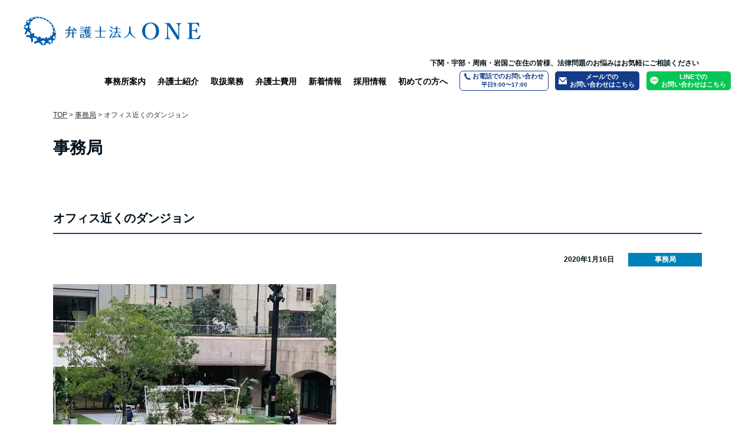

--- FILE ---
content_type: text/html; charset=UTF-8
request_url: https://bengoshi-one.com/secretariat/2020-01-16/
body_size: 8290
content:
<!DOCTYPE html>
<html lang="ja">
<head>
<meta charset="UTF-8">
<meta http-equiv="X-UA-Compatible" content="IE=edge">
<meta name="viewport" content="width=device-width, initial-scale=1">
<meta name="format-detection" content="telephone=no">
<link rel="stylesheet" href="https://bengoshi-one.com/wp-content/themes/law-tpl/style.css?ver=1767669571">
<link rel="stylesheet" href="https://bengoshi-one.com/wp-content/themes/law-tpl/icomoon/style.css">
<title>オフィス近くのダンジョン｜弁護士法人ONE｜山口県の弁護士</title>

		<!-- All in One SEO 4.8.2 - aioseo.com -->
	<meta name="description" content="東京駅や新宿駅がダンジョンと呼ばれているのはご存知でしょうか。 私も東京駅においては事前に目的地の地図を入手し" />
	<meta name="robots" content="max-image-preview:large" />
	<meta name="author" content="info@ohga-law.com"/>
	<meta name="google-site-verification" content="Bs_fQAuM6VqturtPc22FdViJBb7aRztpv_qFQI0ZI-c" />
	<link rel="canonical" href="https://bengoshi-one.com/secretariat/2020-01-16/" />
	<meta name="generator" content="All in One SEO (AIOSEO) 4.8.2" />
		<meta property="og:locale" content="ja_JP" />
		<meta property="og:site_name" content="弁護士法人ONE｜山口県の弁護士 | 弁護士法人ONEは山口県内の下関・宇部・周南・岩国の4つの拠点から交通事故被害者をサポートしています。事故後の相談や後遺障害等級などに関する情報は当サイトにおまかせください。" />
		<meta property="og:type" content="article" />
		<meta property="og:title" content="オフィス近くのダンジョン｜弁護士法人ONE｜山口県の弁護士" />
		<meta property="og:description" content="東京駅や新宿駅がダンジョンと呼ばれているのはご存知でしょうか。 私も東京駅においては事前に目的地の地図を入手し" />
		<meta property="og:url" content="https://bengoshi-one.com/secretariat/2020-01-16/" />
		<meta property="og:image" content="https://bengoshi-one.com/wp-content/uploads/2023/01/ogp.jpg" />
		<meta property="og:image:secure_url" content="https://bengoshi-one.com/wp-content/uploads/2023/01/ogp.jpg" />
		<meta property="og:image:width" content="1200" />
		<meta property="og:image:height" content="630" />
		<meta property="article:published_time" content="2020-01-16T07:23:14+00:00" />
		<meta property="article:modified_time" content="2022-02-15T09:27:43+00:00" />
		<meta name="twitter:card" content="summary" />
		<meta name="twitter:title" content="オフィス近くのダンジョン｜弁護士法人ONE｜山口県の弁護士" />
		<meta name="twitter:description" content="東京駅や新宿駅がダンジョンと呼ばれているのはご存知でしょうか。 私も東京駅においては事前に目的地の地図を入手し" />
		<meta name="twitter:image" content="https://bengoshi-one.com/wp-content/uploads/2023/01/ogp.jpg" />
		<script type="application/ld+json" class="aioseo-schema">
			{"@context":"https:\/\/schema.org","@graph":[{"@type":"Article","@id":"https:\/\/bengoshi-one.com\/secretariat\/2020-01-16\/#article","name":"\u30aa\u30d5\u30a3\u30b9\u8fd1\u304f\u306e\u30c0\u30f3\u30b8\u30e7\u30f3\uff5c\u5f01\u8b77\u58eb\u6cd5\u4ebaONE\uff5c\u5c71\u53e3\u770c\u306e\u5f01\u8b77\u58eb","headline":"\u30aa\u30d5\u30a3\u30b9\u8fd1\u304f\u306e\u30c0\u30f3\u30b8\u30e7\u30f3","author":{"@id":"https:\/\/bengoshi-one.com\/author\/infoohga-law-com\/#author"},"publisher":{"@id":"https:\/\/bengoshi-one.com\/#organization"},"image":{"@type":"ImageObject","url":"https:\/\/bengoshi-one.com\/wp-content\/uploads\/2020\/01\/F44729CD-9A4B-4D97-A35F-5D08312BD4CB.jpeg","@id":"https:\/\/bengoshi-one.com\/secretariat\/2020-01-16\/#articleImage","width":480,"height":640},"datePublished":"2020-01-16T16:23:14+09:00","dateModified":"2022-02-15T18:27:43+09:00","inLanguage":"ja","mainEntityOfPage":{"@id":"https:\/\/bengoshi-one.com\/secretariat\/2020-01-16\/#webpage"},"isPartOf":{"@id":"https:\/\/bengoshi-one.com\/secretariat\/2020-01-16\/#webpage"},"articleSection":"\u4e8b\u52d9\u5c40"},{"@type":"BreadcrumbList","@id":"https:\/\/bengoshi-one.com\/secretariat\/2020-01-16\/#breadcrumblist","itemListElement":[{"@type":"ListItem","@id":"https:\/\/bengoshi-one.com\/#listItem","position":1,"name":"\u5bb6","item":"https:\/\/bengoshi-one.com\/","nextItem":{"@type":"ListItem","@id":"https:\/\/bengoshi-one.com\/.\/secretariat\/#listItem","name":"\u4e8b\u52d9\u5c40"}},{"@type":"ListItem","@id":"https:\/\/bengoshi-one.com\/.\/secretariat\/#listItem","position":2,"name":"\u4e8b\u52d9\u5c40","item":"https:\/\/bengoshi-one.com\/.\/secretariat\/","nextItem":{"@type":"ListItem","@id":"https:\/\/bengoshi-one.com\/secretariat\/2020-01-16\/#listItem","name":"\u30aa\u30d5\u30a3\u30b9\u8fd1\u304f\u306e\u30c0\u30f3\u30b8\u30e7\u30f3"},"previousItem":{"@type":"ListItem","@id":"https:\/\/bengoshi-one.com\/#listItem","name":"\u5bb6"}},{"@type":"ListItem","@id":"https:\/\/bengoshi-one.com\/secretariat\/2020-01-16\/#listItem","position":3,"name":"\u30aa\u30d5\u30a3\u30b9\u8fd1\u304f\u306e\u30c0\u30f3\u30b8\u30e7\u30f3","previousItem":{"@type":"ListItem","@id":"https:\/\/bengoshi-one.com\/.\/secretariat\/#listItem","name":"\u4e8b\u52d9\u5c40"}}]},{"@type":"Organization","@id":"https:\/\/bengoshi-one.com\/#organization","name":"\u5f01\u8b77\u58eb\u6cd5\u4ebaONE\uff5c\u5c71\u53e3\u770c\u306e\u5f01\u8b77\u58eb","description":"\u5f01\u8b77\u58eb\u6cd5\u4ebaONE\u306f\u5c71\u53e3\u770c\u5185\u306e\u4e0b\u95a2\u30fb\u5b87\u90e8\u30fb\u5468\u5357\u30fb\u5ca9\u56fd\u306e4\u3064\u306e\u62e0\u70b9\u304b\u3089\u4ea4\u901a\u4e8b\u6545\u88ab\u5bb3\u8005\u3092\u30b5\u30dd\u30fc\u30c8\u3057\u3066\u3044\u307e\u3059\u3002\u4e8b\u6545\u5f8c\u306e\u76f8\u8ac7\u3084\u5f8c\u907a\u969c\u5bb3\u7b49\u7d1a\u306a\u3069\u306b\u95a2\u3059\u308b\u60c5\u5831\u306f\u5f53\u30b5\u30a4\u30c8\u306b\u304a\u307e\u304b\u305b\u304f\u3060\u3055\u3044\u3002","url":"https:\/\/bengoshi-one.com\/"},{"@type":"Person","@id":"https:\/\/bengoshi-one.com\/author\/infoohga-law-com\/#author","url":"https:\/\/bengoshi-one.com\/author\/infoohga-law-com\/","name":"info@ohga-law.com","image":{"@type":"ImageObject","@id":"https:\/\/bengoshi-one.com\/secretariat\/2020-01-16\/#authorImage","url":"https:\/\/secure.gravatar.com\/avatar\/0f796c4712031ab5a17483bd6bb95f4d?s=96&d=mm&r=g","width":96,"height":96,"caption":"info@ohga-law.com"}},{"@type":"WebPage","@id":"https:\/\/bengoshi-one.com\/secretariat\/2020-01-16\/#webpage","url":"https:\/\/bengoshi-one.com\/secretariat\/2020-01-16\/","name":"\u30aa\u30d5\u30a3\u30b9\u8fd1\u304f\u306e\u30c0\u30f3\u30b8\u30e7\u30f3\uff5c\u5f01\u8b77\u58eb\u6cd5\u4ebaONE\uff5c\u5c71\u53e3\u770c\u306e\u5f01\u8b77\u58eb","description":"\u6771\u4eac\u99c5\u3084\u65b0\u5bbf\u99c5\u304c\u30c0\u30f3\u30b8\u30e7\u30f3\u3068\u547c\u3070\u308c\u3066\u3044\u308b\u306e\u306f\u3054\u5b58\u77e5\u3067\u3057\u3087\u3046\u304b\u3002 \u79c1\u3082\u6771\u4eac\u99c5\u306b\u304a\u3044\u3066\u306f\u4e8b\u524d\u306b\u76ee\u7684\u5730\u306e\u5730\u56f3\u3092\u5165\u624b\u3057","inLanguage":"ja","isPartOf":{"@id":"https:\/\/bengoshi-one.com\/#website"},"breadcrumb":{"@id":"https:\/\/bengoshi-one.com\/secretariat\/2020-01-16\/#breadcrumblist"},"author":{"@id":"https:\/\/bengoshi-one.com\/author\/infoohga-law-com\/#author"},"creator":{"@id":"https:\/\/bengoshi-one.com\/author\/infoohga-law-com\/#author"},"datePublished":"2020-01-16T16:23:14+09:00","dateModified":"2022-02-15T18:27:43+09:00"},{"@type":"WebSite","@id":"https:\/\/bengoshi-one.com\/#website","url":"https:\/\/bengoshi-one.com\/","name":"\u5f01\u8b77\u58eb\u6cd5\u4ebaONE\uff5c\u5c71\u53e3\u770c\u306e\u5f01\u8b77\u58eb","description":"\u5f01\u8b77\u58eb\u6cd5\u4ebaONE\u306f\u5c71\u53e3\u770c\u5185\u306e\u4e0b\u95a2\u30fb\u5b87\u90e8\u30fb\u5468\u5357\u30fb\u5ca9\u56fd\u306e4\u3064\u306e\u62e0\u70b9\u304b\u3089\u4ea4\u901a\u4e8b\u6545\u88ab\u5bb3\u8005\u3092\u30b5\u30dd\u30fc\u30c8\u3057\u3066\u3044\u307e\u3059\u3002\u4e8b\u6545\u5f8c\u306e\u76f8\u8ac7\u3084\u5f8c\u907a\u969c\u5bb3\u7b49\u7d1a\u306a\u3069\u306b\u95a2\u3059\u308b\u60c5\u5831\u306f\u5f53\u30b5\u30a4\u30c8\u306b\u304a\u307e\u304b\u305b\u304f\u3060\u3055\u3044\u3002","inLanguage":"ja","publisher":{"@id":"https:\/\/bengoshi-one.com\/#organization"}}]}
		</script>
		<!-- All in One SEO -->

<style id='classic-theme-styles-inline-css' type='text/css'>
/*! This file is auto-generated */
.wp-block-button__link{color:#fff;background-color:#32373c;border-radius:9999px;box-shadow:none;text-decoration:none;padding:calc(.667em + 2px) calc(1.333em + 2px);font-size:1.125em}.wp-block-file__button{background:#32373c;color:#fff;text-decoration:none}
</style>
<link rel='stylesheet' id='contact-form-7-css' href='https://bengoshi-one.com/wp-content/plugins/contact-form-7/includes/css/styles.css?ver=5.9.8' type='text/css' media='all' />
<style id='akismet-widget-style-inline-css' type='text/css'>

			.a-stats {
				--akismet-color-mid-green: #357b49;
				--akismet-color-white: #fff;
				--akismet-color-light-grey: #f6f7f7;

				max-width: 350px;
				width: auto;
			}

			.a-stats * {
				all: unset;
				box-sizing: border-box;
			}

			.a-stats strong {
				font-weight: 600;
			}

			.a-stats a.a-stats__link,
			.a-stats a.a-stats__link:visited,
			.a-stats a.a-stats__link:active {
				background: var(--akismet-color-mid-green);
				border: none;
				box-shadow: none;
				border-radius: 8px;
				color: var(--akismet-color-white);
				cursor: pointer;
				display: block;
				font-family: -apple-system, BlinkMacSystemFont, 'Segoe UI', 'Roboto', 'Oxygen-Sans', 'Ubuntu', 'Cantarell', 'Helvetica Neue', sans-serif;
				font-weight: 500;
				padding: 12px;
				text-align: center;
				text-decoration: none;
				transition: all 0.2s ease;
			}

			/* Extra specificity to deal with TwentyTwentyOne focus style */
			.widget .a-stats a.a-stats__link:focus {
				background: var(--akismet-color-mid-green);
				color: var(--akismet-color-white);
				text-decoration: none;
			}

			.a-stats a.a-stats__link:hover {
				filter: brightness(110%);
				box-shadow: 0 4px 12px rgba(0, 0, 0, 0.06), 0 0 2px rgba(0, 0, 0, 0.16);
			}

			.a-stats .count {
				color: var(--akismet-color-white);
				display: block;
				font-size: 1.5em;
				line-height: 1.4;
				padding: 0 13px;
				white-space: nowrap;
			}
		
</style>
<script type="text/javascript" src="https://bengoshi-one.com/wp-includes/js/jquery/jquery.min.js?ver=3.7.1" id="jquery-core-js"></script>
<script type="text/javascript" src="https://bengoshi-one.com/wp-content/themes/law-tpl/js/common.js?ver=20220525" id="common_script-js"></script>
<link rel="https://api.w.org/" href="https://bengoshi-one.com/wp-json/" /><link rel="alternate" type="application/json" href="https://bengoshi-one.com/wp-json/wp/v2/posts/753" /><link rel='shortlink' href='https://bengoshi-one.com/?p=753' />
<link rel="alternate" type="application/json+oembed" href="https://bengoshi-one.com/wp-json/oembed/1.0/embed?url=https%3A%2F%2Fbengoshi-one.com%2Fsecretariat%2F2020-01-16%2F" />
<link rel="alternate" type="text/xml+oembed" href="https://bengoshi-one.com/wp-json/oembed/1.0/embed?url=https%3A%2F%2Fbengoshi-one.com%2Fsecretariat%2F2020-01-16%2F&#038;format=xml" />
<script src="https://bengoshi-one.com/wp-content/themes/law-tpl/js/jquery.matchHeight-min.js"></script>
<!--[if lt IE 9]>
<script src="https://bengoshi-one.com/wp-content/themes/law-tpl/js/html5shiv.min.js"></script>
<![endif]-->
<link rel="shortcut icon" href="https://bengoshi-one.com/wp-content/themes/law-tpl/img/favicon.ico">
<link rel="icon" href="https://bengoshi-one.com/wp-content/themes/law-tpl/img/favicon.ico">
<link rel="preconnect" href="https://fonts.gstatic.com" crossorigin>
<link rel="preload" as="style" href="https://fonts.googleapis.com/css2?family=Zen+Maru+Gothic:wght@400;500;700&display=swap">
<link rel="stylesheet" href="https://fonts.googleapis.com/css2?family=Zen+Maru+Gothic:wght@400;500;700&display=swap" media="print" onload="this.media='all'">
<!-- Google Tag Manager -->
<script>(function(w,d,s,l,i){w[l]=w[l]||[];w[l].push({'gtm.start':
new Date().getTime(),event:'gtm.js'});var f=d.getElementsByTagName(s)[0],
j=d.createElement(s),dl=l!='dataLayer'?'&l='+l:'';j.async=true;j.src=
'https://www.googletagmanager.com/gtm.js?id='+i+dl;f.parentNode.insertBefore(j,f);
})(window,document,'script','dataLayer','GTM-T9G6BWZ');</script>
<!-- End Google Tag Manager -->
</head>
<body>
<!-- Google Tag Manager (noscript) -->
<noscript><iframe src="https://www.googletagmanager.com/ns.html?id=GTM-T9G6BWZ"
height="0" width="0" style="display:none;visibility:hidden"></iframe></noscript>
<!-- End Google Tag Manager (noscript) -->
<div id="loader" class="loader">
  <div id="loading_ani" class="loading_ani"></div>
</div>

<header id="header" class="header">
  <div class="header_logo"><a href="https://bengoshi-one.com/"><img src="https://bengoshi-one.com/wp-content/themes/law-tpl/img/common/header_logo.svg" width="300" height="49" alt="弁護士法人ONE"></a></div>
  <ul class="header_btn_sp">
    <li><a href="https://bengoshi-one.com/contact/#contact_tel" class="header_btn_tel">お電話</a></li>
    <li><a href="https://bengoshi-one.com/contact/#contact" class="header_btn_mail">お問合せ</a></li>
    <li>
              <a href="https://bengoshi-one.com/contact/#line" class="header_btn_line">お問合せ</a>
          </li>
  </ul>
  <div id="gnav_toggle" class="gnav_toggle"><span>MENU</span></div>
  <nav id="gnav" class="gnav">
    <div class="pc_none"><p class="add_header_tex">下関・宇部・周南・岩国ご在住の皆様、法律問題のお悩みはお気軽にご相談ください</p></div>
    <span class="sp sp_menu_tel"><a href="https://bengoshi-one.com/contact/#contact_tel"><span>お電話でのお問い合わせ</span><br>平日9:00〜17:00</a></span>
    <ul>
      <li><a href="https://bengoshi-one.com/office/">事務所案内</a></li>
      <li><a href="https://bengoshi-one.com/lawyer/">弁護士紹介</a></li>
      <li>
        <span><a href="https://bengoshi-one.com/service/">取扱業務</a></span>
        <ul>
          <li><a href="https://bengoshi-one.com/sozokusoudan/">相続</a></li>
          <li><a href="https://bengoshi-one.com/rikonsoudan/">離婚・親権問題</a></li>
          <li><a href="https://bengoshi-one.com/koutsujiko/">交通事故</a></li>
          <li><a href="https://bengoshi-one.com/saimusoudan/">借金債務整理</a></li>
          <li><a href="https://bengoshi-one.com/realestate/">不動産問題</a></li>
          <li><a href="https://bengoshi-one.com/criminal-case/">刑事事件</a></li>
          <li><a href="https://bengoshi-one.com/roudou/">労働問題</a></li>
          <li><a href="https://bengoshi-one.com/houmu/">企業法務・顧問契約</a></li>
          <li><a href="https://bengoshi-one.com/debt-collection/">債権回収</a></li>
        </ul>
      </li>
      <li><a href="https://bengoshi-one.com/fee/">弁護士費用</a></li>
      <li><a href="https://bengoshi-one.com/topics/">新着情報</a></li>
      <li>
        <span><a href="https://bengoshi-one.com/recruit/">採用情報</a></span>
        <ul>
          <li><a href="https://bengoshi-one.com/recruit/work-at-yamaguchi/">山口で働く</a></li>
          <li><a href="https://bengoshi-one.com/recruit/career-up/">教育体制</a></li>
          <li><a href="https://bengoshi-one.com/recruit/life-plan/">人生設計</a></li>
          <li><a href="https://bengoshi-one.com/recruit/entry-lawyer/">弁護士募集要項</a></li>
          <li><a href="https://bengoshi-one.com/recruit/entry-staff/">スタッフ・パラリーガル募集要項</a></li>
        </ul>
      </li>
      <li>
        <span><a href="https://bengoshi-one.com/beginner/">初めての方へ</a></span>
        <ul>
          <li><a href="https://bengoshi-one.com/beginner/interview/">弁護士について聞いてみました</a></li>
          <li><a href="https://bengoshi-one.com/beginner/houjin/">法人の方へ</a></li>
          <li><a href="https://bengoshi-one.com/beginner/faq/">よくある質問</a></li>
          <li><a href="https://bengoshi-one.com/beginner/confidentiality/">守秘義務について</a></li>
          <li><a href="https://bengoshi-one.com/beginner/restless/">緊張や不安を感じてしまう方へ</a></li>
          <li><a href="https://bengoshi-one.com/beginner/achievements/">弁護士法人ONEの実績</a></li>
        </ul>
      </li>
      <li class="pc menu_tel"><a href="https://bengoshi-one.com/contact/#contact_tel"><span class="tel_number">お電話でのお問い合わせ</span><span class="time">平日9:00〜17:00</span></a></li>
      <li class="pc menu_contact"><a href="https://bengoshi-one.com/contact/#contact">メールでの<br>お問い合わせはこちら</a></li>
      <li class="pc menu_line">
                  <a href="https://bengoshi-one.com/contact/#line">LINEでの<br>お問い合わせはこちら</a>
              </li>
      <li class="sp"><a href="https://bengoshi-one.com/contact/#contact">お問い合わせ</a></li>
    </ul>
  </nav>
</header>
<ol class="breadcrumb inner" itemscope itemtype="http://schema.org/BreadcrumbList"><li itemprop="itemListElement" itemscope itemtype="http://schema.org/ListItem"><a href="https://bengoshi-one.com" itemprop="item"><span itemprop="name">TOP</span></a><meta itemprop="position" content="1" /></li><li itemprop="itemListElement" itemscope itemtype="http://schema.org/ListItem">&nbsp;&gt;&nbsp;<a href="https://bengoshi-one.com/./secretariat/" itemprop="item"><span itemprop="name">事務局</span></a><meta itemprop="position" content="2" /></li><li itemprop="itemListElement" itemscope itemtype="http://schema.org/ListItem">&nbsp;&gt;&nbsp;<span itemprop="name">オフィス近くのダンジョン</span><meta itemprop="position" content="3" /></li></ol>

<article class="lower">

<div class="inner">
<p class="lower_midtitle">事務局</p>
<h1 class="lower_smalltitle">オフィス近くのダンジョン</h1>
<div class="news_info">
<time>2020年1月16日</time>
<span class="news_cat">事務局</span>
</div>
<div class="news_body">
<p><img fetchpriority="high" decoding="async" class="size-full wp-image-756 aligncenter" src="https://bengoshi-one.com/wp-content/uploads/2020/01/F44729CD-9A4B-4D97-A35F-5D08312BD4CB.jpeg" alt="" width="480" height="640" /></p>
<p>東京駅や新宿駅がダンジョンと呼ばれているのはご存知でしょうか。</p>
<p>私も東京駅においては事前に目的地の地図を入手し，駅からのルートも調べておいて挑みます。</p>
<p>新宿駅においては，ぼんやり「行けるだろー」程度の安易な気持ちで電車の乗り換えをしようとしたら，</p>
<p>迷いに迷い･･･結局3名もの駅員さんに確認しつつやっと乗り換えをした経験があります。</p>
<p>ひとつのルートを開拓したら，その他のルートでは行けない。</p>
<p>駅構内で道を聞かれても答えられない。</p>
<p>まさにダンジョンですね(((( ;ﾟдﾟ)))</p>
<p>&nbsp;</p>
<p>そんなダンジョンが東京オフィスの近くにもあります。</p>
<p>日比谷国際ビルディングです。</p>
<p>日比谷公園のすぐ隣にあるビルなのですが，富国生命ビルと中でつながっていてこれまた縦に奥に広がるダンジョン。</p>
<p>DAISOがあるので時々行くのですが，入った所から出れた試しがありません(๏д๏)</p>
<p>&nbsp;</p>
<p>昨年の秋くらいに中庭を改装してオシャレな感じに仕上がり，</p>
<p>お昼はOLやサラリーマンで賑わっています。</p>
<p>彼らはダンジョン内で働く人たち。</p>
<p>きっとユニークスキルを持っている強者に違いないです。</p>
<p>私はいつも，スーパーファミコンのがんばれゴエモンの迷路をやっている気分になります。。</p>
<p>すごいです東京人。</p>
</div>

<nav class="pagination">
<a href="https://bengoshi-one.com/information/2020-01-15/" class="prev">PREV</a>
<a href="https://bengoshi-one.com/columns/youikuhikoninhiyou/" class="next">NEXT</a>
</nav>
<ul class="top_pagelist">
	<li class="shimonoseki">
		<a href="https://bengoshi-one.com/office/shimonoseki/" class="link_filter">
			<span>
				<h3><span>Office</span>下関オフィス</h3>
				<span>詳細はこちら</span>
			</span>
		</a>
	</li>
	<li class="ube">
		<a href="https://bengoshi-one.com/office/ube/" class="link_filter">
			<span>
				<h3><span>Office</span>宇部オフィス</h3>
				<span>詳細はこちら</span>
			</span>
		</a>
	</li>
	<li class="shunan">
		<a href="https://bengoshi-one.com/office/shunan/" class="link_filter">
			<span>
				<h3><span>Office</span>周南オフィス</h3>
				<span>詳細はこちら</span>
			</span>
		</a>
	</li>
	<li class="iwakuni">
		<a href="https://bengoshi-one.com/office/iwakuni/" class="link_filter">
			<span>
				<h3><span>Office</span>岩国オフィス</h3>
				<span>詳細はこちら</span>
			</span>
		</a>
	</li>
</ul>
</div>
</article>


<footer class="footer">
	<p class="ft-bg"><span>お客様の力強い味方となってベストな解決をめざします</span></p>
	<div class="ft-inner">
		<div class="ft-logo">
			<img src="https://bengoshi-one.com/wp-content/themes/law-tpl/img/common/footer_logo.svg" alt="弁護士法人ONE" width="350" height="59" loading="lazy">
		</div>
		<div class="ft-office-row">
			<a href="https://bengoshi-one.com/office/#office-main" class="ft-office ft-office-full">
				<span class="ft-office-name">本社オフィス</span>
				<span class="ft-office-addr">
					〒750-0007 山口県下関市赤間町2番17号 大賀ビル<br>
					TEL：083-249-6010（平日9：00〜17：00）
				</span>
			</a>
			<a href="https://bengoshi-one.com/office/shimonoseki/" class="ft-office">
				<span class="ft-office-name">下関オフィス</span>
				<span class="ft-office-addr">
					〒750-0025 山口県下関市竹崎町4丁目7番24号 5階<br>
					TEL：083-235-0700（平日9：00〜17：00）
				</span>
			</a>
			<a href="https://bengoshi-one.com/office/ube/" class="ft-office">
				<span class="ft-office-name">宇部オフィス</span>
				<span class="ft-office-addr">
					〒755-0043 山口県宇部市相生町5番8号<br>
					TEL：0836-38-8030（平日9：00〜17：00）
				</span>
			</a>
			<a href="https://bengoshi-one.com/office/shunan/" class="ft-office">
				<span class="ft-office-name">周南オフィス</span>
				<span class="ft-office-addr">
					〒745-0004 山口県周南市毛利町二丁目11番地2<br>
					TEL：0834-34-0740（平日9：00〜17：00）
				</span>
			</a>
			<a href="https://bengoshi-one.com/office/iwakuni/" class="ft-office">
				<span class="ft-office-name">岩国オフィス</span>
				<span class="ft-office-addr">
					〒740-0018 山口県岩国市麻里布町二丁目2番18号<br>
					TEL：0827-23-7570（平日9：00〜17：00）
				</span>
			</a>
			<a href="https://bengoshi-one.com/office/moji/" class="ft-office">
				<span class="ft-office-name">門司オフィス</span>
				<span class="ft-office-addr">
					〒800-0039 福岡県北九州市門司区中町２番１号門司駅ビル３階<br>
					TEL：093-372-7167（平日9：00〜17：00）
				</span>
			</a>
		</div>
		<div class="ft-menu ft-menu-main">
			<ul class="ft-menu-list">
				<li class="ft-menu-item">
					<a href="https://bengoshi-one.com/" class="ft-menu-link">トップページ</a>
				</li>
				<li class="ft-menu-item">
					<a href="https://bengoshi-one.com/office/" class="ft-menu-link">事務所案内</a>
				</li>
				<li class="ft-menu-item">
					<a href="https://bengoshi-one.com/lawyer/" class="ft-menu-link">弁護士紹介</a>
				</li>
				<li class="ft-menu-item">
					<a href="https://bengoshi-one.com/fee/" class="ft-menu-link">弁護士費用</a>
				</li>
				<li class="ft-menu-item">
					<a href="https://bengoshi-one.com/topics/" class="ft-menu-link">新着情報</a>
				</li>
				<li class="ft-menu-item">
					<a href="https://bengoshi-one.com/recruit/" class="ft-menu-link">採用情報</a>
				</li>
				<li class="ft-menu-item">
					<a href="https://bengoshi-one.com/beginner/" class="ft-menu-link">初めての方へ</a>
				</li>
				<li class="ft-menu-item">
					<a href="https://bengoshi-one.com/contact/" class="ft-menu-link">お問い合わせ</a>
				</li>
				<li class="ft-menu-item">
					<a href="https://bengoshi-one.com/sitemap/" class="ft-menu-link">サイトマップ</a>
				</li>
			</ul>
		</div>
		<div class="ft-menu ft-menu-sub">
			<ul class="ft-menu-list">
				<li class="ft-menu-item ft-menu-cat">
					<a href="https://bengoshi-one.com/service/" class="ft-menu-link">【取り扱い業務】</a>
				</li>
				<li class="ft-menu-item">
					<a href="https://bengoshi-one.com/sozokusoudan/" class="ft-menu-link">相続</a>
				</li>
				<li class="ft-menu-item">
					<a href="https://bengoshi-one.com/rikonsoudan/" class="ft-menu-link">離婚・親権問題</a>
				</li>
				<li class="ft-menu-item">
					<a href="https://bengoshi-one.com/koutsujiko/" class="ft-menu-link">交通事故</a>
				</li>
				<li class="ft-menu-item">
					<a href="https://bengoshi-one.com/saimusoudan/" class="ft-menu-link">借金債務整理</a>
				</li>
				<li class="ft-menu-item">
					<a href="https://bengoshi-one.com/realestate/" class="ft-menu-link">不動産問題</a>
				</li>
				<li class="ft-menu-item">
					<a href="https://bengoshi-one.com/criminal-case/" class="ft-menu-link">刑事事件</a>
				</li>
				<li class="ft-menu-item">
					<a href="https://bengoshi-one.com/roudou/" class="ft-menu-link">労働問題</a>
				</li>
				<li class="ft-menu-item">
					<a href="https://bengoshi-one.com/houmu/" class="ft-menu-link">企業法務・顧問契約</a>
				</li>
				<li class="ft-menu-item">
					<a href="https://bengoshi-one.com/debt-collection/" class="ft-menu-link">債権回収</a>
				</li>
			</ul>
		</div>
		<p class="ft-copyright">&copy;2020 弁護士法人ONE</p>
	</div>
</footer>
<script type="text/javascript" src="https://bengoshi-one.com/wp-includes/js/dist/vendor/wp-polyfill-inert.min.js?ver=3.1.2" id="wp-polyfill-inert-js"></script>
<script type="text/javascript" src="https://bengoshi-one.com/wp-includes/js/dist/vendor/regenerator-runtime.min.js?ver=0.14.0" id="regenerator-runtime-js"></script>
<script type="text/javascript" src="https://bengoshi-one.com/wp-includes/js/dist/vendor/wp-polyfill.min.js?ver=3.15.0" id="wp-polyfill-js"></script>
<script type="text/javascript" src="https://bengoshi-one.com/wp-includes/js/dist/hooks.min.js?ver=2810c76e705dd1a53b18" id="wp-hooks-js"></script>
<script type="text/javascript" src="https://bengoshi-one.com/wp-includes/js/dist/i18n.min.js?ver=5e580eb46a90c2b997e6" id="wp-i18n-js"></script>
<script type="text/javascript" id="wp-i18n-js-after">
/* <![CDATA[ */
wp.i18n.setLocaleData( { 'text direction\u0004ltr': [ 'ltr' ] } );
/* ]]> */
</script>
<script type="text/javascript" src="https://bengoshi-one.com/wp-content/plugins/contact-form-7/includes/swv/js/index.js?ver=5.9.8" id="swv-js"></script>
<script type="text/javascript" id="contact-form-7-js-extra">
/* <![CDATA[ */
var wpcf7 = {"api":{"root":"https:\/\/bengoshi-one.com\/wp-json\/","namespace":"contact-form-7\/v1"}};
/* ]]> */
</script>
<script type="text/javascript" id="contact-form-7-js-translations">
/* <![CDATA[ */
( function( domain, translations ) {
	var localeData = translations.locale_data[ domain ] || translations.locale_data.messages;
	localeData[""].domain = domain;
	wp.i18n.setLocaleData( localeData, domain );
} )( "contact-form-7", {"translation-revision-date":"2024-07-17 08:16:16+0000","generator":"GlotPress\/4.0.1","domain":"messages","locale_data":{"messages":{"":{"domain":"messages","plural-forms":"nplurals=1; plural=0;","lang":"ja_JP"},"This contact form is placed in the wrong place.":["\u3053\u306e\u30b3\u30f3\u30bf\u30af\u30c8\u30d5\u30a9\u30fc\u30e0\u306f\u9593\u9055\u3063\u305f\u4f4d\u7f6e\u306b\u7f6e\u304b\u308c\u3066\u3044\u307e\u3059\u3002"],"Error:":["\u30a8\u30e9\u30fc:"]}},"comment":{"reference":"includes\/js\/index.js"}} );
/* ]]> */
</script>
<script type="text/javascript" src="https://bengoshi-one.com/wp-content/plugins/contact-form-7/includes/js/index.js?ver=5.9.8" id="contact-form-7-js"></script>
</body>
</html>


--- FILE ---
content_type: text/css
request_url: https://bengoshi-one.com/wp-content/themes/law-tpl/style.css?ver=1767669571
body_size: 22110
content:
@charset "UTF-8";
/*
Theme Name: law tpl
*/
/*======================================================================
reset
======================================================================*/
html {
  overflow-y: scroll;
}

body {
  line-height: 1;
}

html,
body,
div,
span,
object,
iframe,
h1,
h2,
h3,
h4,
h5,
h6,
p,
blockquote,
pre,
a,
abbr,
acronym,
address,
big,
cite,
code,
del,
dfn,
em,
img,
ins,
kbd,
q,
s,
samp,
small,
strike,
strong,
sub,
sup,
tt,
var,
b,
u,
i,
dl,
dt,
dd,
ol,
ul,
li,
fieldset,
form,
label,
legend,
table,
caption,
tbody,
tfoot,
thead,
tr,
th,
td,
article,
aside,
canvas,
details,
embed,
figure,
figcaption,
footer,
header,
hgroup,
menu,
nav,
output,
ruby,
section,
summary,
time,
mark,
audio,
video {
  margin: 0;
  padding: 0;
  border: 0;
  font-style: normal;
  font-weight: inherit;
  font-size: 100%;
  vertical-align: baseline;
}

article,
aside,
details,
figcaption,
figure,
footer,
header,
hgroup,
menu,
nav,
section {
  display: block;
}

blockquote,
q {
  quotes: none;
}

blockquote:before,
blockquote:after,
q:before,
q:after {
  content: '';
  content: none;
}

input,
textarea,
select,
button {
  font-family: "Hiragino Kaku Gothic ProN","ヒラギノ角ゴ ProN W3",sans-serif;
  font-size: inherit;
  font-weight: inherit;
  color: inherit;
}

input,
textarea {
  margin: 0;
  padding: 0;
}

ol,
ul {
  list-style: none;
}

table {
  border-collapse: collapse;
  border-spacing: 0;
}

caption,
th {
  text-align: left;
}

img {
  max-width: 100%;
  height: auto;
  vertical-align: middle;
}

a:focus
input[type="button"]:focus,
input[type="submit"]:focus,
input[type="reset"]:focus,
button:focus {
  outline: none;
}

select {
  -moz-appearance: none;
  -webkit-appearance: none;
}

select::-ms-expand {
  display: none;
}

input[type="button"],
input[type="submit"],
input[type="reset"],
button {
  -webkit-appearance: none;
}

/*======================================================================
foundation
======================================================================*/
* {
  box-sizing: border-box;
}

*:before, *:after {
  box-sizing: inherit;
}

html {
  font-size: 62.5%;
}

body {
  min-width: 0;
  line-height: 1.75;
  font-family: "Hiragino Kaku Gothic ProN","ヒラギノ角ゴ ProN W3",sans-serif;
  font-size: 1.4em;
  color: #333;
  background: #fff;
  -webkit-text-size-adjust: 100%;
}

a {
  -webkit-transition: all 0.3s ease 0s;
  transition: all 0.3s ease 0s;
}

a:link {
  color: inherit;
}

a:visited {
  color: inherit;
}

a:hover {
  opacity: 0.7;
  -ms-filter: "alpha(opacity=70)";
  filter: alpha(opacity=70);
}

a:active {
  color: inherit;
}

p {
  margin: 1.75em 0 0;
}

p:first-of-type {
  margin-top: 0;
}

/*======================================================================
layout
======================================================================*/
.inner {
  max-width: 1170px;
  margin: 0 auto;
  padding: 0 35px;
}
.inner.pt2 {
  max-width: 580px;
}

/*========================================
header
========================================*/
.header {
  -webkit-transition: all 0.3s ease 0s;
  transition: all 0.3s ease 0s;
  position: fixed;
  top: 0;
  left: 0;
  z-index: 100;
  width: 100%;
  padding: 0 40px;
  background: rgba(255,255,255,1);
  -webkit-backface-visibility: hidden;
  backface-visibility: hidden;
}
.header:after {
  content: "";
  display: block;
  clear: both;
}

.header.top_header {
  background: rgba(255,255,255,0.3);
}
.header.top_header.fixed {
 background: rgba(255,255,255,1);
}

.header .header_logo {
 float: left;
 margin: 8px 0 0;
}
.header .header_logo a {
 display: block;
    font-size: 28px;
    font-weight: bold;
    letter-spacing: 0.05em;
	text-decoration: none;
}
.header .header_logo a:hover {
  opacity: 1;
  -ms-filter: "alpha(opacity=100)";
  filter: alpha(opacity=100);
}
.header_btn_sp {
  display: none;
}

@media screen and (min-width: 1024px) {
  .header .header_logo img {
    margin-top: 20px;
  }
}

/*========================================
gnav
========================================*/
.gnav {
  float: right;
}

#gnav p{
	text-align: right;
	font-size: 12px;
	padding-top: 20px;
}

.gnav > ul{
  float: left;
}
.gnav > ul:after {
  content: "";
  display: block;
  clear: both;
}
.gnav > ul > li {
  float: left;
  margin: 0 0 0 20px;
}
.gnav > ul > li > a,
.gnav > ul > li > span {
  display: block;
  position: relative;
  padding: 43px 0 43px 0;
  line-height: 1;
  text-decoration: none;
  font-size: 14px;
  font-size: 1.4rem;
  font-weight: normal;
  color: #000;
		font-weight:bold;
  cursor: pointer;
}
.gnav > ul > li > span a{
  text-decoration: none;
		font-weight: bold;
}
.gnav > ul > li > a:before,
.gnav > ul > li > span:before {
  -webkit-transition: all 0.3s ease 0s;
  transition: all 0.3s ease 0s;
  content: "";
  display: block;
  position: absolute;
  left: 0;
  bottom: 0;
  width: 0;
  height: 5px;
  margin: auto auto 0 auto;
  background: #153C8A;
}
.gnav > ul > li > a:hover,.gnav > ul > li > span a:hover, .gnav > ul > li > a.active {
  opacity: 1;
  -ms-filter: "alpha(opacity=100)";
  filter: alpha(opacity=100);
}
.gnav > ul > li > a:hover:before, .gnav > ul > li > a.active:before {
  width: 100%;
}
.gnav > ul > li > span:after {
  -webkit-transition: all 0.3s ease 0s;
  transition: all 0.3s ease 0s;
  content: "";
  display: block;
  position: absolute;
  top: 0;
  right: 0;
  bottom: 0;
  left: 0;
  width: 0;
  height: 0;
  margin: auto auto 0;
  border: solid 10px transparent;
  border-top: none;
  border-bottom: solid 10px rgba(0,0,0,0.8);
  opacity: 0;
  -ms-filter: "alpha(opacity=0)";
  filter: alpha(opacity=0);
}
.gnav > ul > li > span.active:before {
  width: 100%;
}
.gnav > ul > li ul {
  -webkit-transition: all 0.3s ease 0s;
  transition: all 0.3s ease 0s;
  position: absolute;
  top: 100%;
  right: 0;
  width: 100%;
  height: 0;
  padding: 0 30px;
  overflow: hidden;
  background: rgba(0,0,0,0.8);
  text-align: right;
}
.gnav > ul > li ul li {
  display: inline-block;
  margin: 0 10px;
}
.gnav > ul > li ul li a {
  display: block;
  position: relative;
  padding: 45px 0 40px 0;
  line-height: 1;
  text-decoration: none;
  font-weight: bold;
  font-size: 14px;
  font-size: 1.4rem;
  color: #fff;
}
.gnav > ul > li ul li a:before {
  -webkit-transition: all 0.3s ease 0s;
  transition: all 0.3s ease 0s;
  content: "";
  display: block;
  position: absolute;
  left: 0;
  bottom: 0;
  width: 0;
  height: 5px;
  margin: auto auto 0 auto;
  background: #fff;
}

.gnav > ul > li.menu_tel a{
	border: 1px solid #153C8A;
  border-radius: 6px;
  background-color: #fff;
  text-align: center;
	height: 34px;
	padding: 0.25em 0.5em;
	margin-top: 32px;
	position: relative;
}
.gnav > ul > li.menu_tel a::before{
	content: '';
	position: absolute;
	left: 0;
	top:0;
	display: none;
	z-index: 10;
	width: 100%;
	height: 100%;
}
.gnav > ul > li.menu_tel .tel_number{
  display: block;
	font-size: 11px;
	color: #153c8a;
	padding: 0 0 0 1.25em;
	background: url(img/common/tel_ic.svg) no-repeat 0 0;
	font-weight: bold;
	background-size: 1em;
	line-height: 1;
}
.gnav > ul > li.menu_tel .time{
	font-size: 10px;
  font-weight: bold;
	padding: 0;
	color: #153c8a;
}

.gnav > ul > li.menu_tel > span::before,
.gnav > ul > li.menu_tel > span::after{
	display: none;
}
.gnav > ul > li.menu_contact{
	margin-left: 10px;
}
.gnav > ul > li.menu_contact a{
  border-radius: 6px;
  text-align: center;
	height: 34px;
	padding: 0.25em 0.75em 0.25em 2.25em;
	margin-top: 32px;
	background: url(img/common/mail_ic.svg) no-repeat 0.5em center #153C8A;
	background-size: 1.3em auto;
	font-size: 11px;
	line-height: 1.25em;
	border: 1px solid #fff;
	color: #fff;
}
.gnav > ul > li.menu_contact a::before{
	display: none;
}
.gnav > ul > li.menu_contact a:hover{
	opacity: 0.75;
}
.gnav > ul > li.menu_line{
	margin-left: 10px;
}
.gnav > ul > li.menu_line a {
  border-radius: 6px;
  text-align: center;
	height: 34px;
	padding: 0.25em 0.75em 0.25em 2.25em;
	margin-top: 32px;
	background: url(img/common/line_ic.svg) no-repeat 0.5em center #06c755;
	background-size: 1.3em auto;
	font-size: 11px;
	line-height: 1.25em;
	border: 1px solid #fff;
	color: #fff;
}
.gnav > ul > li.menu_line a::before{
	display: none;
}
.gnav > ul > li.menu_line a:hover{
	opacity: 0.75;
}



.gnav > ul > li ul li a:hover, .gnav > ul > li ul li a.active {
  opacity: 1;
  -ms-filter: "alpha(opacity=100)";
  filter: alpha(opacity=100);
}
.gnav > ul > li ul li a:hover:before, .gnav > ul > li ul li a.active:before {
  width: 100%;
}
.gnav > ul > li:first-child {
  margin-left: 0;
}
.gnav > ul > li:hover > ul {
  height: 99px;
}
.gnav > ul > li:hover > span:after {
  opacity: 1;
  -ms-filter: "alpha(opacity=100)";
  filter: alpha(opacity=100);
}
.gnav_toggle {
  display: none;
}

@media screen and (min-width: 1024px) {
p.add_header_tex{
	height: auto;
	margin: 0 0 0 auto;
	font-size:12px;
	font-weight:bold;
	margin-bottom: -30px;
	margin-right: 55px;
	}
}

@media screen and (max-width: 1024px) {
p.add_header_tex{
	width: 220px;
	text-align: center;
	height: auto;
	margin: auto;
	font-weight:bold;
	margin-bottom: -20px;
	margin-top: 20px;
	}
}

@media screen and (max-width: 1024px) {
.pc_none{display: none;}}

@media screen and (min-width: 1024px) {
.sp_none{display: none;	}}


#contact_tel,#contact{
	margin-top: -100px;
	padding-top: 130px;
}

/*========================================
footer
========================================*/
.footer {
  color: #fff;
  background-color: #153c8a;
  overflow: hidden;
}
.footer .ft-bg {
  display: flex;
  justify-content: center;
  align-items: center;
  height: 400px;
  background-image: url(./img/common/footer_img_02.jpg);
  background-repeat: no-repeat;
  background-position: center;
  background-size: cover;
  padding: 50px;
  text-align: center;
}
.footer .ft-bg span {
  font-size: 26px;
  font-size: 2.6rem;
  font-weight: bold;
}
.footer .ft-logo {
  margin: 40px 0;
  text-align: center;
}
.footer .ft-office-row {
  display: flex;
  flex-wrap: wrap;
  max-width: 1100px;
  margin: 0 auto;
  border-top: 1px solid #fff;
  border-left: 1px solid #fff;
}
.footer .ft-office {
  display: block;
  width: 50%;
  border-bottom: 1px solid #fff;
  border-right: 1px solid #fff;
  padding: 34px 80px;
  position: relative;
  text-decoration: none;
  cursor: pointer;
}
.footer .ft-office:hover {
  background-color: #032261;
  opacity: 1;
}
.footer .ft-office::before,
.footer .ft-office::after {
  content: '';
  display: block;
  width: 100vw;
  height: 1px;
  background-color: #fff;
  position: absolute;
  left: 50%;
  transform: translateX(-50%);
}
.footer .ft-office::before {
  top: -1px;
}
.footer .ft-office::after {
  bottom: -1px;
}
.footer .ft-office-full {
  display: flex;
  justify-content: center;
  align-items: center;
  width: 100%;
  padding: 50px 80px;
}
.footer .ft-office-name {
  display: block;
  font-size: 16px;
  font-size: 1.6rem;
  font-weight: bold;
  line-height: 2;
}
.footer .ft-office-full .ft-office-name {
  margin-right: 25px;
}
.footer .ft-office-addr {
  display: block;
  font-size: 15px;
  font-size: 1.5rem;
  line-height: 2;
}
.footer .ft-menu-main {
  background-color: #032261;
}
.footer .ft-menu-sub {
  margin: 18px 0;
}
.footer .ft-menu-list {
  display: flex;
  justify-content: center;
  align-items: center;
  flex-wrap: wrap;
  max-width: 1100px;
  margin: 0 auto;
  text-align: center;
}
.footer .ft-menu-cat {
  width: 100%;
  margin-bottom: 6px;
}
.footer .ft-menu-sub .ft-menu-item {
  padding: 0 18px;
}
.footer .ft-menu-link {
  font-size: 15px;
  font-size: 1.5rem;
  line-height: 2;
  text-decoration: none;
}
.footer .ft-menu-main .ft-menu-link {
  display: inline-block;
  padding: 11px 18px;
}
.footer .ft-menu-main .ft-menu-link:hover {
  background-color: #005eac;
  opacity: 1;
}
.footer .ft-copyright {
  font-size: 12px;
  font-size: 1.2rem;
  padding: 30px 0;
  text-align: center;
}

/*======================================================================
object
======================================================================*/
/*========================================
common
========================================*/
.link_filter,.link_filter_02,.link_filter_03{
  position: relative;
}
.link_filter:before {
  -webkit-transition: all 0.3s ease 0s;
  transition: all 0.3s ease 0s;
  content: "";
  display: block;
  position: absolute;
  top: 0;
  left: 0;
  width: 100%;
  height: 100%;
  background: rgba(9,48,61,0.2);
}

.link_filter_02:before{
  -webkit-transition: all 0.3s ease 0s;
  transition: all 0.3s ease 0s;
  content: "";
  display: block;
  position: absolute;
  top: 0;
  left: 0;
  width: 100%;
  height: 100%;
   border: solid 1px #153C8A;
}

.link_filter_03:before{
  -webkit-transition: all 0.3s ease 0s;
  transition: all 0.3s ease 0s;
  content: "";
  display: block;
  position: absolute;
  top: 0;
  left: 0;
  width: 100%;
  height: 100%;
   border: solid 1px #0A95EC;
}



.link_filter:hover,.link_filter_02:hover,.link_filter_03:hover {
  opacity: 1;
  -ms-filter: "alpha(opacity=100)";
  filter: alpha(opacity=100);
}
.link_filter:hover:before,.link_filter_02:hover:before,.link_filter_03:hover:before {
  background: transparent;
  background: rgba(0, 0, 0, 0.1);
}

.linklist {
  margin: 25px -10px -20px;
  overflow: hidden;
}
.linklist li {
  float: left;
  width: 25%;
  margin: 0 0 20px;
  padding: 0 10px;
}
.linklist.pt2 li {
  width: 50%;
}
.linklist li a {
  width: 100%;
  height: 60px;
  padding: 0 20px;
  font-size: 13px;
  font-size: 1.3rem;
  line-height: 1.2;
  text-decoration: none;
  font-weight: bold;
  color: #fff;
  display: table;
  position: relative;
	background-color: #153C8A;
}
.linklist li a.green {
	background-color: #38baba;
}

.linklist li a::after {
  content: "";
  display: block;
  position: absolute;
  top: 0;
  right: 15px;
  bottom: 0;
  left: 0;
  width: 7px;
  height: 7px;
  margin: auto 0 auto auto;
  border-right: solid 2px #fff;
  border-bottom: solid 2px #fff;
  -webkit-transform: rotate(-45deg) translate3d(0, 0, 0);
          transform: rotate(-45deg) translate3d(0, 0, 0);
}
.linklist li a span {
 display: table-cell;
 vertical-align: middle;
 font-weight: bold;
 font-family: "Hiragino Kaku Gothic ProN","ヒラギノ角ゴ ProN W3",sans-serif;
}

.linklist li a.ico::before {
 width: 50px;
 font-size: 36px;
 font-weight: normal;
 position: absolute;
 display: block;
 top:0;
 left: 10px;
 line-height: 56px;
 text-align: center;
}
.linklist li a.ico span {
 padding-left: 50px;
}

.linklist.sitemap li {
  width: 25%;
}

.linklist li.green a {
	background-color: #31c4b9;
}
.linklist li.green a.ico span {
 padding-left: 0;
}


h2 + .imgblock_01,
h2 + .careerlist,
h2 + .commonlist_01,
h2 + .commonlist_02,
h2 + .ytwrap,
h2 + .caselist,
h2 + .numlist_01,
h2 + .gmap,
h3 + .imgblock_01,
h3 + .careerlist,
h3 + .commonlist_01,
h3 + .commonlist_02,
h3 + .ytwrap,
h3 + .caselist,
h3 + .numlist_01,
h3 + .gmap {
  margin-top: 0;
}

.imgblock_01 {
  margin: 40px 0;
  overflow: hidden;
}
.imgblock_01 .img {
  float: left;
  width: 50%;
  padding: 0 30px 0 0 ;
}
.imgblock_01 .img img {
  width: 100%;
  height: auto;
}
.imgblock_01 .img.right {
  float: right;
  padding: 0 0 0 30px;
}

.imgblock_01 .ytwrap {
  float: left;
  width: 50%;
  padding: 0 30px 0 0;
  margin: 0;
}
.imgblock_01 .ytwrap.right {
  float: right;
  padding: 0 0 0 30px;
}

.imgblock_01 .txt {
  float: left;
  width: 50%;
  padding-left: 30px;
}

.imgblock_01 .img.right + .txt {
  padding-left:0;
  padding-right: 30px;
}

.imgblock_01:first-child {
  margin-top: 0;
}

.careerlist {
  margin: 40px 0 0;
  overflow: hidden;
}
.careerlist dt {
  float: left;
  margin: 10px 30px 0 0;
}
.careerlist dt:first-of-type {
  margin-top: 0;
}
.careerlist dd {
  overflow: hidden;
  margin: 10px 0 0;
}
.careerlist dd:first-of-type {
  margin-top: 0;
}
.careerlist:first-child {
  margin-top: 0;
}

.commonlist_01 {
  margin: 40px 0 0;
}
.commonlist_01 li {
  position: relative;
  margin: 20px 0 0;
  padding: 0 0 0 45px;
}
.commonlist_01 li:before {
  content: "";
  display: block;
  position: absolute;
  top: 4px;
  left: 0;
  width: 15px;
  height: 15px;
  background: #333;
}
.commonlist_01 li:first-child {
  margin-top: 0;
}
.commonlist_01:first-child {
  margin-top: 0;
}

.commonlist_02 {
  margin: 40px 0 0;
}
.commonlist_02 dt {
  position: relative;
  margin: 25px 0 15px;
  padding: 0 0 0 45px;
  font-weight: bold;
}
.commonlist_02 dt:before {
  content: "";
  display: block;
  position: absolute;
  top: 4px;
  left: 0;
  width: 15px;
  height: 15px;
  background: #153C8A;
  border-radius: 8px;
}
.commonlist_02 dt:first-of-type {
  margin-top: 0;
}
.commonlist_02 dd {
  padding: 0 0 0 45px;
}
.commonlist_02:first-child {
  margin-top: 0;
}

.numlist_01 {
  margin: 40px 0 0;
  padding: 0 0 0 1.9em;
  list-style: decimal;
}
.numlist_01 li {
  margin: 20px 0 0;
}
.numlist_01 li:first-child {
  margin-top: 0;
}
.numlist_01:first-child {
  margin-top: 0;
}

.caselist {
  margin: 40px 0 0;
  overflow: hidden;
}
.caselist dt {
  float: left;
  width: 4.8em;
  text-align: left;
  font-weight: bold;
  margin: 20px 30px 0 0;
}
.caselist dt:first-of-type {
  margin-top: 0;
}
.caselist dd {
  overflow: hidden;
  margin: 20px 0 0;
}
.caselist dd:first-of-type {
  margin-top: 0;
}
.caselist:first-child {
  margin-top: 0;
}

.ytwrap {
  margin: 40px auto 0;
  max-width: 560px;
}
.ytwrap > div {
  position: relative;
  width: 100%;
  padding: 0 0 56.25%;
}
.ytwrap iframe {
  position: absolute;
  top: 0;
  right: 0;
  height: 100% !important;
  width: 100% !important;
}
.ytwrap:first-child {
  margin-top: 0;
}

.gmap {
  position: relative;
  width: 100%;
  margin: 40px 0 0;
  padding: 0 0 600px;
}
.gmap iframe {
  position: absolute;
  top: 0;
  right: 0;
  height: 100% !important;
  width: 100% !important;
}
.gmap:first-child {
  margin-top: 0;
}

.pricetable {
  width: 100%;
  margin: 30px 0 0;
 table-layout:fixed;
}
.pricetable thead th {
  padding: 10px;
  border: solid 1px #cbcbcb;
  text-align: center;
  vertical-align: middle;
  font-weight: bold;
  background: #f1f2f2;

}
.pricetable tbody th {
  width: 15%;
  padding: 10px 15px;
  border: solid 1px #cbcbcb;
  text-align: left;
  vertical-align: middle;
  font-weight: bold;
  background: #f1f2f2;
}
.pricetable tbody td {
  padding: 10px 15px;
  border: solid 1px #cbcbcb;
  text-align: left;
  vertical-align: middle;
}
.pricetable + p {
 margin-top: 1.75em;
}

p.note {
  margin: 15px 0 0 1em;
  text-indent: -1em;
  font-size: 12px;
  font-size: 1.2rem;
}
p.note + p.note {
 margin-top: 0.5em;
}

.loader {
  width: 100%;
  height: 100%;
  background: #fff;
  position: fixed;
  left: 0;
  top: 0;
  z-index: 1000;
  text-align: center;
}
.loader .loading_ani {
  display: block;
  position: absolute;
  top: 0;
  left: 0;
  bottom: 0;
  right: 0;
  width: 50px;
  height: 50px;
  margin: auto;
  border: 2px solid transparent;
  border-radius: 50%;
  border-top-color: #e6e6e6;
  border-right-color: #e6e6e6;
  border-bottom-color: #e6e6e6;
  border-left-color: #153C8A;
  -webkit-animation: rotation 1.4s linear infinite;
          animation: rotation 1.4s linear infinite;
}

@-webkit-keyframes rotation {
  0% {
    -webkit-transform: rotate(0deg);
            transform: rotate(0deg);
  }
  50% {
    -webkit-transform: rotate(180deg);
            transform: rotate(180deg);
  }
  100% {
    -webkit-transform: rotate(360deg);
            transform: rotate(360deg);
  }
}
@keyframes rotation {
  0% {
    -webkit-transform: rotate(0deg);
            transform: rotate(0deg);
  }
  50% {
    -webkit-transform: rotate(180deg);
            transform: rotate(180deg);
  }
  100% {
    -webkit-transform: rotate(360deg);
            transform: rotate(360deg);
  }
}

.tel {
 display: block;
 margin: 5px 0;
}
.tel span,.tel a {
  font-size: 22px;
  font-weight: bold;
}

/*========================================
top
========================================*/

.top_fv {
  margin-bottom: 20px;
}
#top_fv_slider {
  height: 100vh;
}
.top_fv_slider li {
  background-repeat: no-repeat;
  background-position: 50% 50%;
  background-size: cover;
}
.top_fv_slider li::before {
  content: "";
  display: block;
  position: absolute;
  top: 0;
  left: 0;
  width: 50%;
  height: 100%;
  background-repeat: no-repeat;
  background-position: 50% 50%;
  background-size: cover;
}
.top_fv_slider li::after {
  content: "";
  display: block;
  position: absolute;
  top: 0;
  right: 0;
  width: 50%;
  height: 100%;
  background-repeat: no-repeat;
  background-position: 50% 50%;
  background-size: cover;
}
.top_fv_slider li .top_fv_slide_inner {
  position: absolute;
  top: 60%;
  left: 50%;
  z-index: 1;
  padding: 0 0 0 0;
  font-size: 36px;
  font-size: 3.6rem;
  color: #fff;
  -webkit-transform: translateY(-50%) translateX(-50%);
          transform: translateY(-50%) translateX(-50%);
  text-align: center;
	text-shadow: 0 0 4px #000;
}

@media screen and (min-width: 1024px) {
.top_fv_slider li .top_fv_slide_inner h2 {
  font-size: 40px;
  line-height: 1.6;
  font-weight: bold;
  white-space: nowrap;
}
}

@media screen and (max-width: 1024px) {
.top_fv_slider li .top_fv_slide_inner h2 {
  font-size: 1.9rem;
  line-height: 1.6;
  font-weight: bold;
  white-space: nowrap;
}
}

.top_fv_slider li .top_fv_slide_inner h2 span {
  display: block;
  margin: 25px 0 0;
  font-size: 14px;
  font-size: 1.4rem;
  font-weight: bold;
}
.top_fv_slider li .top_fv_slide_inner p {
  margin: 30px 0 0;
  font-size: 30px;
  font-size: 3rem;
}

.top_fv_slider li:nth-child(1) {
  background-image: url(./img/top/top_fv_slider_bg_04.jpg);
}
.top_fv_slider li:nth-child(2) {
  background-image: url(./img/top/top_fv_slider_bg_05.jpg);
}
.top_fv_slider li:nth-child(3) {
  background-image: url(./img/top/top_fv_slider_bg_04.jpg);
}

.top_pagelist,.top_pagelist_02 {
  margin: 20px -10px -20px;
}
.top_pagelist {
  overflow: hidden;
}
.pagination + .top_pagelist {
  margin-top: 56px;
}
.top_pagelist_02 {
  display: flex;
  flex-wrap: wrap;
}
.top_pagelist li,.top_pagelist_02 li{
  float: left;
  width: 25%;
  height: 195px;
  margin: 0 0 20px;
  padding: 0 10px;
}
.top_pagelist li a{
  display: table;
  height: 100%;
  width: 100%;
  padding: 20px;
  text-decoration: none;
  color: #fff;
  background-repeat: no-repeat;
  background-position: center;
  background-size: cover;
}

.top_pagelist_02 li a {
  display: table;
  height: 100%;
  width: 100%;
  text-decoration: none;
  color: #fff;
  padding-top: 100px;
  background-repeat: no-repeat;
  background-position: center;
  background-size: cover;
}


.top_pagelist_03 li a {
  display: table;
  height: 100%;
  width: 100%;
  text-decoration: none;
  color: #fff;
  padding-top: 100px;
  background-repeat: no-repeat;
  background-position: center;
  background-size: cover;
}



.top_pagelist li a *,.top_pagelist_02 li a *{
  position: relative;
}
.top_pagelist li a > span {
  display: table-cell;
  vertical-align: middle;
}
.top_pagelist li a > span h3{
  line-height: 1;
  font-size: 20px;
  font-size: 2rem;
  font-weight: bold;
}

.top_pagelist_02 li a > span h3 {
  line-height: 1;
  font-size: 20px;
  font-size: 2rem;
  color: #153C8A;
  text-align: center;
  font-weight: bold;
}


@media screen and (max-width: 1024px) {
.top_pagelist_02 li a > span h3 {
  line-height: 1;
  font-size: 20px;
  font-size: 2rem;
  color: #153C8A;
  padding-top: 40px;
  text-align: center;
  font-weight: bold;
}
}




.top_pagelist li a > span h3 span,.top_pagelist_02 li a > span h3 span{
  display: block;
  margin: 0 0 10px;
  font-size: 10px;
  font-size: 1rem;
  font-weight: bold;
}
.top_pagelist li a > span p{
  margin: 20px 0 0;
  font-size: 14px;
  font-size: 1.4rem;
}

.top_pagelist_02 li a > span p{
  margin: 20px 0 0;
  font-size: 14px;
  color: #000;
  text-align: center;
  line-height: 1.3;
  font-size: 1.4rem;
}

.top_pagelist li a > span > span,.top_pagelist_02 li a > span > span{
  margin: 15px 0 0;
  display: inline-block;
  padding: 0 15px 0 0;
  font-size: 12px;
  font-size: 1.2rem;
  font-weight: bold;
}
.top_pagelist li a > span > span:after,.top_pagelist_02 li a > span > span:after{
  content: "";
  display: block;
  position: absolute;
  top: 0;
  right: 0;
  bottom: 0;
  left: 0;
  width: 7px;
  height: 7px;
  margin: auto 0 auto auto;
  border-right: solid 2px #fff;
  border-bottom: solid 2px #fff;
  -webkit-transform: rotate(-45deg) translate3d(0, 0, 0);
          transform: rotate(-45deg) translate3d(0, 0, 0);
}
.top_pagelist li.large,.top_pagelist_02 li.large{
  width: 50%;
  height: 410px;
}
.top_pagelist li.h_large,.top_pagelist_02 li.h_large{
  width: 50%;
}

.top_service {
  margin: 60px 0 0;
  overflow: hidden;
}
.top_service.pt2 {
	padding-bottom: 60px;
    padding-top: 60px;
    background-color: #EFF6F9;
}
.top_service .top_service_sec {
  padding: 0;
}
.top_service .top_service_sec.pt2 {
  padding: 60px 0 60px 0;
	background-color: #fff;
}
.top_service_btn a {
  display: inline-block;
  width: 280px;
  color: #153d8a;
  font-size: 15px;
  font-weight: bold;
  border: 1px solid;
  padding: 23px;
  margin-top: 15px;
  text-align: center;
  text-decoration: none;
  line-height: 1.5;
  position: relative;
}
.top_service .h_box {
  width: 50%;
  float: left;
}
.top_service .h_box .linklist li {
  width: 50%;
}

.top_service .top_service_sec_title {
  padding: 0 0 25px;
  line-height: 1.5;
  font-size: 28px;
  font-size: 2.8rem;
  font-weight: bold;
  text-align: center;
	color: #03121c;
}
.top_service .top_service_sec_title + p {
 text-align: center;
}
.top_service .top_service_sec_title::after {
 display: block;
 content: "";
 border-bottom: solid 2px #153C8A;
 width: 90px;
 margin: 20px auto 0;
}

.top_service .top_service_sec_title.pt2 {
	background-color: #153C8A;
	color: #fff;
	padding: 50px 20px;
	line-height: 1;
	margin-bottom: 60px;
}
.top_service .top_service_sec_title.pt2::after {
 display: none;
}

.top_news_sec {
  margin: 0;
}
.top_news_sec .top_news_sec_title {
  margin: 0 0 90px;
  background: #153C8A;
}
.top_news_sec .top_news_sec_title .inner {
  position: relative;
  padding: 50px 20px;
}
.top_news_sec .top_news_sec_title h3 {
  text-align: center;
  line-height: 1;
  font-size: 28px;
  font-size: 2.8rem;
  font-weight: bold;
  color: #fff;
}
.top_news_sec .top_news_sec_title .top_news_sec_link {
  position: absolute;
  top: 0;
  right: 0;
  bottom: 0;
  left: 0;
  width: 100%;
  height: 1em;
  padding: 0 30px;
  margin: auto 0 auto auto;
  text-align: right;
  font-size: 14px;
  font-size: 1.4rem;
}
.top_news_sec .top_news_sec_title .top_news_sec_link a {
  display: inline-block;
  padding: 0 35px 0 0;
  position: relative;
  line-height: 1;
  color: #fff;
  vertical-align: top;
}
.top_news_sec2 .top_news_sec_title .top_news_sec_link a::after {
  content: "";
  display: block;
  position: absolute;
  top: 0;
  right: 5px;
  bottom: 0;
  left: 0;
  width: 7px;
  height: 7px;
  margin: auto 0 auto auto;
  border-right: solid 2px #fff;
  border-bottom: solid 2px #fff;
  -webkit-transform: rotate(-45deg) translate3d(0, 0, 0);
          transform: rotate(-45deg) translate3d(0, 0, 0);
}
.top_news_sec2 {
  margin: 0;
  margin-bottom: 50px;;
}
.top_news_sec2 .top_news_sec_title {
  margin: 0 0 90px;
  background: #153C8A;
}
.top_news_sec2 .top_news_sec_title .inner {
  position: relative;
  padding: 50px 20px;
}
.top_news_sec2 .top_news_sec_title h3 {
  text-align: center;
  line-height: 1;
  font-size: 28px;
  font-size: 2.8rem;
  font-weight: bold;
  color: #fff;
}
.top_news_sec2 .top_news_sec_title .top_news_sec_link {
  position: absolute;
  top: 0;
  right: 0;
  bottom: 0;
  left: 0;
  width: 100%;
  height: 1em;
  padding: 0 30px;
  margin: auto 0 auto auto;
  text-align: right;
  font-size: 14px;
  font-size: 1.4rem;
}
.top_news_sec2 .top_news_sec_title .top_news_sec_link a {
  display: inline-block;
  padding: 0 35px 0 0;
  position: relative;
  line-height: 1;
  color: #fff;
  vertical-align: top;
}
.top_news_sec2 .top_news_sec_title .top_news_sec_link a::after {
  content: "";
  display: block;
  position: absolute;
  top: 0;
  right: 5px;
  bottom: 0;
  left: 0;
  width: 7px;
  height: 7px;
  margin: auto 0 auto auto;
  border-right: solid 2px #fff;
  border-bottom: solid 2px #fff;
  -webkit-transform: rotate(-45deg) translate3d(0, 0, 0);
          transform: rotate(-45deg) translate3d(0, 0, 0);
}
/*========================================
lower
========================================*/
.breadcrumb {
  font-size: 12px;
  margin-top: 185px;
  margin-bottom: 20px;
}
.breadcrumb li, .breadcrumb li a {
  display: inline-block;
  color: #333;
}
.lower {
  margin: 185px 0 0;
	padding-bottom: 60px;
}
.breadcrumb + .lower {
  margin-top: 0;
}

.lower_titlewrap {
  margin: -45px 0 85px;
  margin-top: 0;
  padding: 90px 0 85px;
  background-repeat: no-repeat;
  background-position: center;
  background-size: cover;
}
.lower_titlewrap.bg01 {
  background-image: url(./img/common/lower_title_bg_07.jpg);
}
.lower_titlewrap.bg02 {
  background-image: url(./img/common/lower_title_bg_02.jpg);
}
.lower_titlewrap.bg03 {
  background-image: url(./img/common/lower_title_bg_03.jpg);
}
.lower_titlewrap.bg04 {
  background-image: url(./img/common/lower_title_bg_04.jpg);
}
.lower_titlewrap.bg05 {
  background-image: url(./img/common/lower_title_bg_05.jpg);
}
.lower_titlewrap.bg06 {
  background-image: url(./img/common/lower_title_bg_06.jpg);
}
.lower_titlewrap.bg_careerup {
  background-image: url(./img/common/lower_title_bg_06.jpg);
}


.lower_title {
  line-height: 1.2;
  font-size: 36px;
  font-size: 3.6rem;
  font-weight: bold;
  color: #fff;
}
.lower_title span {
  display: block;
  margin: 10px 0 0;
  font-size: 16px;
  font-size: 1.6rem;
  font-weight: bold;
}
.lower_title + p {
  margin: 35px 0 0;
  line-height: 2.11;
  font-size: 18px;
  font-size: 1.8rem;
  font-weight: bold;
  color: #fff;
}

.lower_midtitle {
  margin: 85px 0 80px;
  line-height: 1.75;
  font-size: 28px;
  font-size: 2.8rem;
  font-weight: bold;
}

.lower_smalltitle {
  margin: 0 0 30px;
  padding: 0 0 10px;
  font-size: 20px;
  font-size: 2rem;
  font-weight: bold;
  border-bottom: solid 2px #153C8A;
  line-height: 1.5;
}
.lower_smalltitle span{
	padding-left: 1em;
	font-size: 80%;
}
.lower_smalltitle + .linklist {
  margin-top: 0;
}

.lower_s_smalltitle {
  margin: 30px 0;
  border-left: 5px solid #153C8A;
  padding-left: 27px;
  font-weight: bold;
}

.lower_cont_blockquote {
  background-color: #ddd;
  margin: 0 0 1.75em;
  padding: 0.75em 1em;
}

.lower_cont_blockquote p {
  font-style: italic;
}

.lower_contwrap {
  overflow: hidden;
  margin: 0 -30px -60px;
}

.lower_cont {
  /*==float: left;==*/
  width: 50%;
  margin: 0 0 30px;
  padding: 0 30px;
}
.lower_cont.large {
  width: 100%;
}

.lower_aside {
  margin: 90px 0  60px;
  border-top: solid 1px #cbcbcb;
  padding: 0px 0 0;
}
.lower_aside .linklist li {
  width: 25%;
}

.lower_aside_title {
  margin: 0 0 60px;
  line-height: 1.5;
  font-size: 20px;
  font-size: 2rem;
  font-weight: bold;
}

.lower_cont a {
 color: #333;
}

.lower_cont .btn-base {
  display: inline-block;
  color: #153C8A;
  background-color: #fff;
  border: 2px solid;
  font-size: 16px;
  font-weight: bold;
  border-radius: 6px;
  padding: 0.25em 0.75em;
  margin-bottom: 1em;
  margin-right: .5em;
  text-align: center;
  line-height: 1.25;
  text-decoration: none;
}

.lower_cont .btn-tel .num {
  background: url(img/common/tel_ic.svg) no-repeat left center;
  background-size: contain;
  font-weight: bold;
  padding-left: 1.25em;
}
.lower_cont .btn-tel .time {
  font-size: .8em;
  font-weight: bold;
}

.lower_cont .btn-contact {
  display: inline-block;
  color: #fff;
  background: url(img/common/mail_ic.svg) no-repeat 0.5em center #153C8A;
  background-size: 1.3em auto;
  font-size: 12px;
  font-weight: bold;
  border-radius: 6px;
  padding: 1em 1em 1em 2.5em;
  margin-top: 1em;
  text-align: center;
  line-height: 1.25;
  text-decoration: none;
}

.lower_cont .btn-contact-tel {
  display: inline-block;
  background: url(img/common/tel_ic.svg) no-repeat 0.5em center #fff;
  background-size: 1.3em auto;
  font-size: 12px;
  font-weight: bold;
  border: 1px solid;
  border-radius: 6px;
  padding: 1em 1em 1em 2.25em;
  margin-top: 1em;
  text-align: center;
  line-height: 1.25;
  text-decoration: none;
}

.lower_cont .btn-contact-line {
  display: inline-block;
  color: #fff;
  background: url(img/common/line_ic.svg) no-repeat 0.5em center #06c755;
  background-size: 1.3em auto;
  font-size: 12px;
  font-weight: bold;
  border-radius: 6px;
  padding: 1em 1em 1em 2.25em;
  margin-bottom: 1em;
  text-align: center;
  line-height: 1.25;
  text-decoration: none;
}

.lower_cont .btn-fixed {
  position: fixed;
  right: 0;
  bottom: 0;
  z-index: 1;
}

 #anc {
  margin-top: -125px;
  padding-top: 125px;
 }

 #anc .lower_cont {
  margin-top:-125px;
  padding-top: 125px;
 }

/*========================================
form
========================================*/
.formlist {
  margin: 40px 0 0;
  font-size: 14px;
  font-size: 1.4rem;
  overflow: hidden;
}

.formlist dt {
  float: left;
  padding: 40px 0;
  font-weight: bold;
}
.formlist dt.required:after {
  content: "必須";
  display: inline-block;
  margin: 0 0 0 15px;
  line-height: 1;
  font-size: 10px;
  font-size: 1rem;
  color: #f00;
}
.formlist dd {
  padding: 40px 0 40px 250px;
  border-top: solid 1px #cbcbcb;
}
.formlist dd > div {
  margin-top: 40px;
}
.formlist dd > div:first-child {
  margin-top: 0;
}
.formlist dd .postwrap {
  display: inline-block;
  margin: 0 35px 0 0;
 vertical-align: middle;
}
.formlist dd .postwrap input {
 margin: 0 10px;
}
.formlist dd .pri {
 height: 200px;
 padding:20px;
 overflow-y: scroll;
 margin-bottom: 40px;
 border: 1px solid #cbcbcb;
 font-size: 12px;
 font-size: 1.2rem;
}

.formlist input[type="text"],
.formlist input[type="tel"],
.formlist input[type="email"],
.formlist textarea {
  -webkit-transition: all 0.3s ease 0s;
  transition: all 0.3s ease 0s;
  width: 100%;
  padding: 8px 15px;
  border: solid 1px #cbcbcb;
  border-radius: 0;
  line-height: 22px;
  vertical-align: bottom;
  -webkit-appearance: none;
}
.formlist input[type="text"].short,
.formlist input[type="tel"].short,
.formlist input[type="email"].short,
.formlist textarea.short {
  width: 186px;
}
.formlist input[type="text"].error_input,
.formlist input[type="tel"].error_input,
.formlist input[type="email"].error_input,
.formlist textarea.error_input {
  border: solid 1px #f00;
  background: rgba(255, 0, 0, 0.1);
}
.formlist input[type="text"]:focus,
.formlist input[type="tel"]:focus,
.formlist input[type="email"]:focus,
.formlist textarea:focus {
  border: solid 1px #333;
  outline: none;
}
.formlist textarea {
  height: 150px;
}
.formlist:last-of-type {
  border-bottom: solid 1px #cbcbcb;
}

.error {
  position: absolute;
  margin-top: 5px;
  color: #f00 !important;
  font-size: 12px !important;
  font-size: 1.2rem !important;
  font-weight: bold;
}

.formlist_selectwrap {
  display: inline-block;
  position: relative;
  min-width: 210px;
}
.formlist_selectwrap:before {
  content: "";
  display: block;
  position: absolute;
  top: -8px;
  right: 15px;
  bottom: 0;
  left: 0;
  width: 10px;
  height: 10px;
  margin: auto 0 auto auto;
  border-right: solid 1px #000;
  border-bottom: solid 1px #000;
  pointer-events: none;
  -webkit-transform: rotate(45deg);
          transform: rotate(45deg);
}
.formlist_selectwrap select {
  -webkit-transition: all 0.3s ease 0s;
  transition: all 0.3s ease 0s;
  width: 100%;
  padding: 8px 40px 8px 15px;
  border: solid 1px #cbcbcb;
  border-radius: 0;
  line-height: 22px;
}
.formlist_selectwrap select.error_input {
  border: solid 1px #f00;
  background: rgba(255, 0, 0, 0.1);
}
.formlist_selectwrap select:focus {
  border: solid 1px #333;
  outline: none;
}

.btnwrap {
  margin: 60px 0 0;
  text-align: center;
}
.btnwrap input[type="submit"],
.btnwrap input[type="button"] {
  -webkit-transition: all 0.3s ease 0s;
  transition: all 0.3s ease 0s;
  display: inline-block;
  width: 200px;
  margin: 0 20px;
  padding: 10px 0;
  border: none;
  text-align: center;
  font-size: 16px;
  font-size: 1.6rem;
  font-weight: bold;
  color: #fff;
  cursor: pointer;
 border-radius: 5px;
}
.btnwrap input[type="submit"]:hover,
.btnwrap input[type="button"]:hover {
  opacity: 0.7;
  -ms-filter: "alpha(opacity=70)";
  filter: alpha(opacity=70);
}
.btnwrap input[type="submit"]:focus,
.btnwrap input[type="button"]:focus {
  outline: none;
}
.btnwrap input[type="submit"].submitbtn,
.btnwrap input[type="button"].submitbtn {
  background: #333;
}
.btnwrap input[type="submit"].backbtn,
.btnwrap input[type="button"].backbtn {
  background: #ccc;
}

.confirm .formlist dt {
  padding: 20px 0 0;
  line-height: 1.75;
}
.confirm .formlist dt.required:after {
  display: none;
}
.confirm .formlist dd {
  padding: 20px 0 20px 250px;
  min-height: 64px;
}
.confirm .formlist dd > div {
  display: inline;
  margin: 0;
}
.confirm .formlist dd .postwrap {
  margin: 0 1em 0 0;
}
.confirm .formlist dd .postwrap:before {
  margin: 0;
  font-weight: normal;
  line-height: 1.75;
}
.confirm .formlist dd .postwrap:after {
  display: none;
}
.confirm .formlist_selectwrap {
  display: inline;
  min-width: auto;
}
.confirm .formlist_selectwrap:first-child {
  margin-left: 0;
}
.confirm .formlist_selectwrap:before {
  display: none;
}
.confirm .btnwrap .privacyNote {
  display: none;
}
.confirm .formlist .pri {
 display: none;
}

.mw_wp_form .horizontal-item {
 font-size: 12px;
 font-size: 1.2rem;
}

/*========================================
news
========================================*/
.newslist li {
  margin: 30px 0 0;
  padding: 30px 0 0;
  border-top: solid 1px #cbcbcb;
  overflow: hidden;
}
.newslist li p {
  float: left;
  width: 75%;
  max-width: 800px;
  padding: 0 0 0 27px;
  border-left: solid 2px #153C8A;
  white-space: nowrap;
  text-overflow: ellipsis;
  overflow: hidden;
}
.newslist li p a {
  text-decoration: none;
}
.newslist li:first-child {
  margin-top: 0;
  padding-top: 0;
  border-top: none;
}

.newslist .newslist_info {
  float: right;
}
.newslist .newslist_info time {
  display: inline-block;
  line-height: 25px;
  font-size: 12px;
  font-size: 1.2rem;
  font-weight: bold;
}
.newslist .newslist_info .newslist_cat {
  display: inline-block;
  min-width: 125px;
  margin: 0 0 0 20px;
  padding: 0 1em 0 ;
  text-align: center;
  line-height: 23px;
  font-size: 12px;
  font-size: 1.2rem;
  font-weight: normal;
  color: #fff;
	background-color: #6795D6;
}

.news_info {
  margin: 0 0 30px;
  text-align: right;
}
.news_info time {
  display: inline-block;
  font-weight: bold;
  font-size: 12px;
  font-size: 1.2rem;
}
.news_info .news_cat {
  display: inline-block;
  min-width: 125px;
  margin: 0 0 0 20px;
  padding: 0 1em;
  text-align: center;
  line-height: 23px;
  font-size: 12px;
  font-size: 1.2rem;
  font-weight: bold;
  color: #fff;
	background-color: #0081ba;
}

.news_body {
  padding: 0 0 60px;
  border-bottom: solid 1px #cbcbcb;
}
.news_body img {
  max-width: 100%;
  height: auto;
}
.news_body iframe {
  max-width: 100%;
  height: auto;
}

.pagination {
  height: 34px;
  margin-top: 60px;
  text-align: center;
  position: relative;
  font-size: 14px;
  font-size: 1.4rem;
}
.pagination h2.screen-reader-text {
  display: none;
}
.pagination a {
  display: inline-block;
  position: relative;
  margin: 0 15px;
  padding: 10px 2px;
  text-decoration: none;
  line-height: 1;
}
.pagination a:before {
  -webkit-transition: all 0.3s ease 0s;
  transition: all 0.3s ease 0s;
  content: "";
  display: block;
  position: absolute;
  bottom: 0;
  left: 0;
  width: 0;
  height: 2px;
  background: #333;
}
.pagination a.prev, .pagination a.next {
  display: block;
  position: absolute;
  top: 0;
  margin: 0;
  padding: 10px 0;
}
.pagination a.prev {
  left: 0;
}
.pagination a.next {
  right: 0;
}
.pagination a:hover {
  opacity: 1;
  -ms-filter: "alpha(opacity=100)";
  filter: alpha(opacity=100);
}
.pagination a:hover:before {
  width: 100%;
}
.pagination span {
  display: inline-block;
  margin: 0 10px;
  padding: 10px 2px;
  line-height: 1;
  text-align: center;
}
.pagination span.current {
  position: relative;
}
.pagination span.current:before {
  content: "";
  display: block;
  position: absolute;
  bottom: 0;
  left: 0;
  width: 100%;
  height: 2px;
  background: #333;
}

/*======================================================================
utility
======================================================================*/
.cf:after {
  content: "";
  display: block;
  clear: both;
}

.fl {
  float: left !important;
}

.fr {
  float: right !important;
}

.fn {
  float: none !important;
}

.vat {
  vertical-align: top !important;
}

.vam {
  vertical-align: middle !important;
}

.vab {
  vertical-align: bottom !important;
}

.tal {
  text-align: left !important;
}

.tac {
  text-align: center !important;
}

.tar {
  text-align: right !important;
}

.b {
  font-weight: bold !important;
}

.n {
  font-weight: normal !important;
}

.pc {
  display: block;
}

.sp {
  display: none;
}

.m_top {
 margin-top: 1.75em;
 display: block;
}

.m_left_h {
 margin-left: 0.5em;
}

.z_i_02 {
 position: relative;
 z-index: 2;
}

.fs_half {
 font-size: 0.7em;
}

/*======================================================================
override
======================================================================*/

 body {
  color: #03121c;
 }

.commonlist_01 li:before {
  background: #2980b7;
}

.pricetable thead th {
  text-align: left;
  padding: 10px 15px;
}

.swiper-pagination-bullet-active {
  background: #153C8A!important;
}

.top_fv_slider li:nth-child(1)::before,.top_fv_slider li:nth-child(1)::after {
 display: none;
}
.top_fv_slider li:nth-child(2)::before,.top_fv_slider li:nth-child(2)::after {
 display: none;
}
/*
.top_fv_slider li:nth-child(3) {
 background-image: none;
}
.top_fv_slider li:nth-child(3)::before {
 background-image: url(./img/top/top_fv_slider_bg_03_01.jpg);
}
.top_fv_slider li:nth-child(3)::after {
 background-image: url(./img/top/top_fv_slider_bg_03_02.jpg);
}
*/
.top_pagelist li.office a {
  background-image: url(./img/top/top_pagelist_bg_14.jpg);
}
.top_pagelist li.lawyer a {
  background-image: url(./img/top/top_pagelist_bg_02.jpg);
}
.top_pagelist li.process a {
  background-image: url(./img/top/top_pagelist_bg_03.jpg);
}
.top_pagelist li.fee a {
  background-image: url(./img/top/top_pagelist_bg_04.jpg);
}
.top_pagelist li.contact a {
  background-image: url(./img/top/top_pagelist_bg_15.jpg);
}
.top_pagelist li.shimonoseki a {
  background-image: url(./img/top/top_pagelist_bg_16.jpg);
}
.top_pagelist li.ube a {
  background-image: url(./img/top/top_pagelist_bg_17.jpg);
}
.top_pagelist li.shunan a {
  background-image: url(./img/top/top_pagelist_bg_18.jpg);
}
.top_pagelist li.iwakuni a {
  background-image: url(./img/top/top_pagelist_bg_19.jpg);
}
.top_pagelist li.moji a {
  background-image: url(./img/top/top_pagelist_bg_moji.jpg);
}


.top_pagelist_02 li.bg01 a {
  background-image: url(./img/top/top_pagelist_bg_06.jpg);
}
.top_pagelist_02 li.bg02 a {
  background-image: url(./img/top/top_pagelist_bg_07.jpg);
}
.top_pagelist_02 li.bg03 a {
  background-image: url(./img/top/top_pagelist_bg_08.jpg);
}
.top_pagelist_02 li.bg04 a {
  background-image: url(./img/top/top_pagelist_bg_09.jpg);
}
.top_pagelist_02 li.bg05 a {
  background-image: url(./img/top/top_pagelist_bg_10.jpg);
}
.top_pagelist_02 li.bg06 a {
  background-image: url(./img/top/top_pagelist_bg_11.jpg);
}
.top_pagelist_02 li.bg07 a {
  background-image: url(./img/top/top_pagelist_bg_12.jpg);
}
.top_pagelist_02 li.bg08 a {
  background-image: url(./img/top/top_pagelist_bg_13.jpg);
}


@media screen and (max-width: 1024px) {
.top_pagelist_02 li.bg01 a {
  background-image: url(./img/top/top_pagelist_bg_06.jpg);
  background-size: contain;
}
.top_pagelist_02 li.bg02 a {
  background-image: url(./img/top/top_pagelist_bg_07.jpg);
  background-size: contain;
}
.top_pagelist_02 li.bg03 a {
  background-image: url(./img/top/top_pagelist_bg_08.jpg);
  background-size: contain;
}
.top_pagelist_02 li.bg04 a {
  background-image: url(./img/top/top_pagelist_bg_09.jpg);
  background-size: contain;
}
.top_pagelist_02 li.bg05 a {
  background-image: url(./img/top/top_pagelist_bg_10.jpg);
  background-size: contain;
}
.top_pagelist_02 li.bg06 a {
  background-image: url(./img/top/top_pagelist_bg_11.jpg);
  background-size: contain;
}
.top_pagelist_02 li.bg07 a {
  background-image: url(./img/top/top_pagelist_bg_12.jpg);
  background-size: contain;
}
.top_pagelist_02 li.bg08 a {
  background-image: url(./img/top/top_pagelist_bg_13.jpg);
  background-size: contain;
}
}




.lower_cont a {
 color: #153C8A;
}

.formlist input[type="text"]:focus,
.formlist input[type="tel"]:focus,
.formlist input[type="email"]:focus,
.formlist textarea:focus {
  border: solid 1px #153C8A;
}

.formlist_selectwrap select:focus {
  border: solid 1px #153C8A;
}

.btnwrap input[type="submit"].submitbtn,
.btnwrap input[type="button"].submitbtn {
  background: #153C8A;
}

.pagination a:before {
  background: #153C8A;
}
.pagination span.current:before {
  background: #153C8A;
}

/*======================================================================
add
======================================================================*/

.lead {
  font-size: 2.0rem;
  font-size: 20px;
  margin-bottom: 85px;
}
#service1,
#service2,
#service3,
#service4,
#service5{
	margin-top: -160px;
	padding-top: 160px;
}

	.pt1em{
		padding-top: 2em;
	}
	.mt1em{
		margin-top: 2em;
	}

.entry-title__svg {
  margin: 80px 0 40px;
  text-align: center;
}
.entry-bnr__title {
  display: flex;
  justify-content: center;
  align-items: flex-end;
  color: #153d8a;
  font-size: 22px;
  font-weight: bold;
  padding: 0 10px;
  margin-bottom: 16px;
  text-align: center;
  line-height: 1.4;
}
.entry-bnr__list + .entry-bnr__title {
  margin-top: 50px;
}
.entry-bnr__title::before,
.entry-bnr__title::after {
  content: '';
  display: block;
  width: 3px;
  height: 48px;
  background-color: #153d8a;
  margin-bottom: 5px;
}
.entry-bnr__title::before {
  margin-right: 1em;
  transform: rotate(-20deg);
}
.entry-bnr__title::after {
  margin-left: 1em;
  transform: rotate(20deg);
}
.entry-bnr__center {
  margin: 50px 0 100px;
  text-align: center;
}
.entry-bnr__list {
  display: flex;
  justify-content: space-between;
}
.entry-bnr__item {
  flex-basis: 47.3%;
  margin-bottom: 40px;
  text-align: center;
}
.recruit-page__bottom {
  border-top: 2px solid #dcdcdc;
  padding-top: 50px;
  margin-top: 80px;
}
.recruit-page__list {
  display: flex;
  justify-content: space-between;
  flex-wrap: wrap;
}
.recruit-page__item {
  width: 24%;
  margin: 10px 0;
}
.recruit-page__item a {
  display: block;
  color: #fff;
  font-size: 13px;
  font-weight: bold;
  padding: 20px;
  text-decoration: none;
  position: relative;
}
.recruit-page__item01 a {
  background-color: #153d8a;
}
.recruit-page__item02 a {
  background-color: #36793e;
}
.recruit-page__item03 a {
  background-color: #127e7f;
}
.recruit-page__item04 a {
  background-color: #3981b4;
}
.recruit-page__item a::after {
  content: '';
  display: block;
  width: 8px;
  height: 8px;
  border-top: 2px solid;
  border-right: 2px solid;
  position: absolute;
  top: 50%;
  right: 10px;
  transform: translateY(-50%) rotate(45deg);
}
@media screen and (max-width: 1024px) {
  .entry-title__svg {
    margin-bottom: 20px;
  }
  .entry-title__svg img {
    width: auto;
    height: 64px;
  }
  .entry-bnr__list {
    display: block;
  }
  .entry-bnr__item {
    margin-bottom: 20px;
  }
  .recruit-page__item {
    width: 48%;
  }
}

#recruit .swiper-slider {
  max-width: 1500px;
  margin: 0 auto;
  padding-left: 35px;
}
#recruit .swiper {
  max-width: 1300px;
  margin-right: 0;
  text-align: center;
}
#recruit .recruit-about__btn a {
  display: inline-block;
  width: 280px;
  color: #153d8a;
  font-size: 15px;
  font-weight: bold;
  border: 1px solid;
  padding: 23px;
  margin-top: 50px;
  margin-right: 30px;
  text-align: center;
  text-decoration: none;
  line-height: 1.5;
  position: relative;
}
#recruit .recruit-about__btn a:last-of-type {
  margin-right: 0;
}
#recruit .recruit-about__btn a::after {
  content: '';
  width: 8px;
  height: 8px;
  border-top: 2px solid;
  border-right: 2px solid;
  position: absolute;
  top: 50%;
  right: 20px;
  transform: translateY(-50%) rotate(45deg);
}
#recruit .recruit-page__row {
  display: flex;
  justify-content: space-between;
  margin: 100px 0 130px;
}
#recruit .recruit-page__col {
  width: calc((100% - 2px) / 3);
  min-height: 366px;
}
#recruit .recruit-page__box {
  display: block;
  height: 100%;
  color: #fff;
  background-repeat: no-repeat;
  background-position: center;
  background-size: cover;
  padding: 30px 40px;
  position: relative;
  text-decoration: none;
}
#recruit .recruit-page__work-at .recruit-page__box {
  background-image: url(./img/recruit/recruit-bg04.jpg);
}
#recruit .recruit-page__career-up .recruit-page__box {
  background-image: url(./img/recruit/recruit-bg02.jpg);
}
#recruit .recruit-page__life-plan .recruit-page__box {
  background-image: url(./img/recruit/recruit-bg03.jpg);
}
#recruit .recruit-page__title {
  font-size: 36px;
  font-weight: bold;
  line-height: 1.5;
}
#recruit .recruit-page__txt {
  margin-top: 10px;
  line-height: calc(15 / 7);
}
#recruit .recruit-page__more {
  font-size: 12px;
  text-align: right;
  letter-spacing: .1em;
  position: absolute;
  right: 20px;
  bottom: 15px;
}
#recruit .recruit-page__more::after {
  content: '';
  display: inline-block;
  width: 7px;
  height: 7px;
  border-top: 1px solid #fff;
  border-right: 1px solid #fff;
  transform: rotate(45deg);
  transform-origin: bottom right;
}
#recruit .required-intro {
  position: relative;
}
#recruit .required-intro__ph {
  width: 94.5%;
}
#recruit .required-intro__box {
  max-width: 520px;
  color: #153d8a;
  background-color: #f3f3f3;
  border: 1px solid #153d8a;
  padding: 45px 50px;
  position: absolute;
  top: 50%;
  right: 0;
  transform: translateY(-50%);
}
#recruit .required-intro__txt {
  font-size: 26px;
  font-weight: bold;
  margin: 1em 0 1.75em;
}
#recruit .required-intro__by {
  font-size: 15px;
  font-weight: bold;
  text-align: right;
}
#recruit .required-txt__wrap {
  width: 73%;
  margin: 75px auto;
}

#work-at .bg {
  background-image: url(./img/common/lower_title_bg_work_at.jpg);
}
#career-up .bg {
  background-image: url(./img/common/lower_title_bg_career_up.jpg);
}
#life-plan .bg {
  background-image: url(./img/common/lower_title_bg_life_plan.jpg);
}
#entry-lawyer .bg {
  background-image: url(./img/common/lower_title_bg_entry_lawyer.jpg);
}
#entry-staff .bg {
  background-image: url(./img/common/lower_title_bg_entry_staff.jpg);
}

#work-at .lower_cont_sub,
#life-plan .lower_cont_sub {
  margin: 80px 0;
}
#work-at .work-at__schedule dt {
  color: #153d8a;
  font-weight: bold;
  border: 1px solid #153d8a;
  padding: 9px 10px;
  line-height: 1.5;
}
#work-at .work-at__schedule dd {
  border-left: 2px solid #153d8b;
  padding: 15px 0 25px;
  padding-left: 10px;
  margin-left: 10px;
}
#work-at .work-at__schedule dd:last-of-type {
  border-left: none;
}

#work-at .work-at__intro-ph,
#career-up .career-up__intro-ph {
  width: 95%;
  max-width: 710px;
}
#work-at .work-at__intro-txt,
#career-up .career-up__intro-txt {
  width: 95%;
  max-width: 746px;
  background-color: #f3f3f3;
  padding: 40px;
  margin-top: -228px;
  margin-bottom: 90px;
  text-align: left;
  position: relative;
}
#work-at .work-at__intro-txt,
#career-up .career-up__intro-ph {
  margin-left: auto;
}
#work-at .work-at__intro-txt p,
#career-up .career-up__intro-txt p {
  font-size: 18px;
  line-height: 2;
}
#work-at .work-at__intro-txt p + p,
#career-up .career-up__intro-txt p + p {
  margin-top: 2em;
}
#career-up .career-step {
  display: flex;
  align-items: flex-start;
  margin: 48px 0;
}
#career-up .career-step dt {
  width: 130px;
  color: #fff;
  background-color: #153d8a;
  font-weight: bold;
  padding: 1px 0;
  margin-top: 3px;
  margin-bottom: 40px;
  text-align: center;
  position: relative;
}
#career-up .career-step dt::after {
  content: '';
  display: block;
  width: 23px;
  height: 21px;
  background: url(./img/common/career-step-arrow.png) no-repeat center;
  background-size: contain;
  position: absolute;
  top: 100%;
  left: 50%;
  transform: translate(-50%, 10px);
}
#career-up .career-step dd {
  width: calc(100% - 130px);
  padding-left: 16px;
}
#career-up .career-step__ttl {
  color: #153d8a;
  font-size: 20px;
  font-weight: bold;
  margin-bottom: 8px;
  line-height: 1.5;
}
#career-up .imgblock_01 {
  padding-bottom: 20px;
}
#work-at .swiper,
#life-plan .swiper {
  max-width: 1000px;
}
#work-at .swiper-main,
#life-plan .swiper-main {
  padding: 0 50px;
  margin-top: 40px;
}
#work-at .swiper-thumbnail,
#life-plan .swiper-thumbnail {
  margin-top: 30px;
}
#work-at .swiper-thumbnail .swiper-wrapper,
#life-plan .swiper-thumbnail .swiper-wrapper {
  justify-content: center;
}
#work-at .swiper-thumbnail .swiper-slide:last-of-type,
#life-plan .swiper-thumbnail .swiper-slide:last-of-type {
  margin-right: 0 !important;
}
#work-at .swiper-button,
#life-plan .swiper-button {
  width: 90px;
  height: 90px;
  background-repeat: no-repeat;
  background-position: center;
  background-size: 12px 20px;
  background-color: #fff;
  border: 1px solid #153d8a;
  margin-top: 0;
  transform: translateY(-50%);
}
#work-at .swiper-button-prev,
#life-plan .swiper-button-prev {
  background-image: url(./img/recruit/swiper-arrow-prev.png);
  left: 0;
}
#work-at .swiper-button-next,
#life-plan .swiper-button-next {
  background-image: url(./img/recruit/swiper-arrow-next.png);
  right: 0;
}
#work-at .swiper-button::after,
#life-plan .swiper-button::after {
  content: none;
}

#entry-lawyer .lower_cont_sub,
#entry-staff .lower_cont_sub {
  margin-bottom: 80px;
}
#entry-lawyer .job-description,
#entry-staff .job-description {
  width: 100%;
  max-width: 682px;
  margin: 0 auto 60px;
  border-collapse: separate;
  border-spacing: 2px;
}
#entry-lawyer .job-description th,
#entry-lawyer .job-description td,
#entry-staff .job-description th,
#entry-staff .job-description td {
  font-weight: bold;
  padding: 8px 16px;
}
#entry-lawyer .job-description th,
#entry-staff .job-description th {
  width: 158px;
  text-align: center;
  vertical-align: middle;
}
#entry-lawyer .job-description tr:nth-of-type(odd) th,
#entry-lawyer .job-description tr:nth-of-type(odd) td,
#entry-staff .job-description tr:nth-of-type(odd) th,
#entry-staff .job-description tr:nth-of-type(odd) td {
  background-color: #eaeff7;
}
#entry-lawyer .job-description tr:nth-of-type(even) th,
#entry-lawyer .job-description tr:nth-of-type(even) td,
#entry-staff .job-description tr:nth-of-type(even) th,
#entry-staff .job-description tr:nth-of-type(even) td {
  background-color: #d2deef;
}
@media screen and (max-width: 1024px) {
  #recruit .swiper-slider {
    padding: 0 10px;
  }
  #recruit .recruit-page__row {
    flex-wrap: wrap;
    margin: 50px 0;
  }
  #recruit .recruit-page__col {
    width: 100%;
    margin-bottom: 1px;
  }
  #recruit .required-intro {
    max-width: 710px;
    margin: 0 auto;
  }
  #recruit .required-intro__box {
    width: 92%;
    padding: 30px;
    margin-top: -10px;
    margin-left: auto;
    position: static;
    transform: translateY(-10px);
  }
  #recruit .required-intro__txt {
    font-size: 16px;
  }
  #recruit .required-intro__by {
    font-size: 10px;
  }
  #recruit .required-txt__wrap {
    width: 83%;
    margin: 50px auto;
  }

  #work-at .lower_cont_sub,
  #life-plan .lower_cont_sub {
    margin: 50px 0;
  }
  #work-at .work-at__intro-txt,
  #career-up .career-up__intro-txt {
    padding: 30px;
    margin-top: -21%;
    margin-bottom: 50px;
  }
  #work-at .work-at__intro-txt p,
  #career-up .career-up__intro-txt p {
    font-size: 16px;
  }
  #career-up .career-step {
    display: block;
  }
  #career-up .career-step dd {
    width: 100%;
    padding-left: 0;
  }
  #work-at .swiper-main,
  #life-plan .swiper-main {
    padding: 0 25px;
  }
  #work-at .swiper-button,
  #life-plan .swiper-button {
    width: 45px;
    height: 45px;
  }
  #entry-lawyer .lower_cont_sub,
  #entry-staff .lower_cont_sub {
    margin-bottom: 50px;
  }
  #entry-lawyer .job-description th,
  #entry-staff .job-description th {
    width: 118px;
  }
}


/* 共通 */
#beginner,
#interview {
  background-color: #fef6e7;
  font-family: 'Zen Maru Gothic', sans-serif;
}
#beginner .border-title,
#interview .border-title {
  text-align: center;
}
#beginner .border-title span,
#interview .border-title span {
  display: inline-block;
  background: url(img/beginner/pattern-wavy.png) repeat-x left bottom/auto 14px;
}
#beginner .section,
#interview .section {
  max-width: 714px;
  margin: 0 auto;
}
#beginner .container-ph img,
#interview .container-ph img {
  width: 100%;
}
#beginner .txt,
#interview .txt {
  font-size: 15px;
  font-weight: 500;
  line-height: calc(4 / 3);
}
#beginner .btn,
#interview .btn,
#houjin .btn {
  display: block;
  color: #fff;
  font-size: 15px;
  text-align: center;
  line-height: 1.6;
  position: relative;
}
#beginner a.btn,
#interview .btn,
#houjin .btn {
  text-decoration: none;
  overflow: hidden;
}
#beginner .btn:hover,
#interview .btn:hover,
#houjin .btn:hover {
  opacity: 1;
}
#beginner a.btn:before,
#interview .btn:before,
#houjin .btn:before {
  content: '';
  width: 100%;
  padding-top: 150%;
  position: absolute;
  top: 100%;
  left: 37px;
  transition: all 0.5s ease-in-out;
  transform: translate(0, -50%) rotate(-45deg);
  transform-origin: left center;
}
#beginner a.btn:hover:before,
#interview .btn:hover:before,
#houjin .btn:hover:before {
  transform: translate(150%, -50%) rotate(-45deg);
}
#beginner .btn::after,
#interview .btn::after,
#houjin .btn::after {
  content: '';
  display: block;
  width: 8px;
  height: 8px;
  border-top: 1px solid #fff;
  border-right: 1px solid #fff;
  position: absolute;
  top: 50%;
  right: 11px;
  transform: translateY(-50%) rotate(45deg);
}
#beginner .btn span,
#interview .btn span,
#houjin .btn span {
  display: block;
  padding: 14px 28px;
  position: relative;
}
#beginner .summary-txt,
#interview .summary-txt,
#houjin .summary-txt {
  font-size: 15px;
  margin-top: 24px;
  text-align: center;
  line-height: calc(5 / 3);
}
#beginner .summary-txt span,
#interview .summary-txt span,
#houjin .summary-txt span {
  display: inline-block;
}
#beginner .summary-btn,
#interview .summary-btn,
#houjin .summary-btn {
  max-width: 335px;
  margin: 20px auto;
  font-size: 17px;
}
#beginner a.summary-btn:before,
#interview .summary-btn:before,
#houjin .summary-btn:before {
  left: 40px;
}
#beginner .summary-btn span,
#interview .summary-btn span,
#houjin .summary-btn span {
  padding-top: 16px;
  padding-bottom: 16px;
}
#beginner + .footer,
#interview + .footer,
#houjin + .footer {
  margin-top: 0;
}

/* 初めての方へ */
#beginner {
  padding: 20px 0 80px;
}
#beginner .border-title {
  color: #83c0dc;
  font-size: 38px;
}
#beginner .border-title span {
  font-weight: 500;
  padding: 0 4px 8px;
  margin-bottom: 16px;
}
#beginner .intro-txt {
  color: #83c0dc;
  font-size: 16px;
  margin-bottom: 30px;
  text-align: center;
  line-height: 1.625;
}
#beginner .intro-txt span {
  display: inline-block;
}
#beginner .section {
  padding-top: 30px;
}
#beginner .container {
  margin-bottom: 50px;
}
#beginner .border-ttl {
  color: #83c0dc;
  font-size: 25px;
  padding: 16px 0;
  margin-bottom: 12px;
  line-height: 1.2;
  position: relative;
}
#beginner .border-ttl::after {
  content: '';
  display: block;
  width: 100%;
  height: 4px;
  background: linear-gradient(90deg, #d5e976 80%, #83c0dc 80%);
  position: absolute;
  left: 0;
  bottom: 0;
}
#beginner .txt {
  margin-bottom: 20px;
}
#beginner .border-box {
  display: flex;
  justify-content: space-between;
  flex-direction: column;
  background-color: #fff;
  border: 1px solid #83c0dc;
  border-radius: 30px;
  padding: 25px 30px;
  margin-bottom: 40px;
}
#beginner .btn {
  background-color: #afafaf;
}
#beginner p.btn {
  margin-top: 28px;
}
#beginner a.btn {
  background-color: #599bb9;
}
#beginner a.btn:before {
  background-color: #83c0dc;
}
#beginner p.btn span::before {
  content: '準備中';
  color: #83c0dc;
  position: absolute;
  bottom: 100%;
  left: 50%;
  transform: translate(-50%, -9px);
  white-space: nowrap;
}
#beginner .summary-txt {
  color: #83c0dc;
}

/* 弁護士について聞いてみました */
#interview {
  padding: 40px 0 80px;
}
#interview .border-title {
  color: #f4866f;
  font-size: 20px;
}
#interview .border-title span {
  padding: 0 6px 16px;
  margin-bottom: 32px;
}
#interview .section {
  padding: 15px 0 45px;
}
#interview .bg-title {
  font-size: 22.5px;
  margin-bottom: 40px;
  text-align: center;
  line-height: 1.5;
  letter-spacing: 0.05em;
}
#interview .bg-title span {
  display: inline-block;
  min-width: 252px;
  color: #fff;
  background-color: #f38570;
  border-radius: 17.5px;
  padding: 0 12px;
}
#interview .avatar-wrap {
  padding-left: 115px;
  margin-bottom: 40px;
  position: relative;
}
#interview .avatar-wrap::before,
#interview .avatar::before {
  content: '';
  display: block;
  width: 98px;
  height: 98px;
  background-repeat: no-repeat;
  background-size: contain;
  position: absolute;
}
#interview .avatar-wrap::before {
  top: 50%;
  left: 0;
  transform: translateY(-50%);
}
#interview .avatar-interviewer::before {
  background-image: url(img/beginner/avatar-interviewer.png);
}
#interview .avatar-lawyer::before {
  background-image: url(img/beginner/avatar-lawyer.png);
}
#interview .avatar-wrap dt {
  color: #f4866f;
  font-size: 21px;
}
#interview .avatar {
  display: flex;
  justify-content: center;
  flex-direction: column;
  min-height: 100px;
  background-color: #fff;
  border: 1px solid #f4866f;
  border-radius: 30px;
  padding: 20px;
  margin-bottom: 33px;
  margin-left: 125px;
  position: relative;
}
#interview .avatar:last-of-type {
  margin-bottom: 53px;
}
#interview .avatar::before {
  top: 0;
  left: -125px;
}
#interview .avatar::after {
  content: '';
  display: block;
  width: 25px;
  height: 25px;
  background-color: #fff;
  border-top: 1px solid #f4866f;
  border-left: 1px solid #f4866f;
  position: absolute;
  top: 33px;
  left: 0;
  transform: translateX(calc(-50% - 1px)) rotate(-45deg);
}
#interview .txt + .txt {
  margin-top: 20px;
}
#interview .container-txt {
  margin: 28px 0;
}
#interview .ttl {
  color: #f4866f;
  font-size: 15px;
  margin-bottom: 8px;
}
#interview .btn-list {
  max-width: 295px;
  margin: 0 auto;
}
#interview .btn-item {
  margin-top: 30px;
}
#interview .btn {
  background-color: #ed5234;
}
#interview .btn:before {
  background-color: #f38570;
}
#interview .summary-txt {
  color: #f38570;
}


#interview .lower_contwrap {
  overflow: visible;
}
#interview #faq .bg-title {
  margin-bottom: 24px;
}
#faq .bg-title span {
  min-width: 150px;
}
#faq .faq-nav-item {
  margin: 20px 0;
}
#faq .faq-nav-link {
  display: block;
  color: #000;
  background-color: #fff;
  font-size: 15px;
  font-weight: 500;
  border: 1px solid #f38570;
  border-radius: 15px;
  padding: 14px 21px;
  padding-left: 62px;
  line-height: calc(4 / 3);
  text-decoration: none;
  position: relative;
  overflow: hidden;
}
#faq .faq-nav-num {
  display: flex;
  justify-content: center;
  align-items: center;
  width: 45px;
  height: 100%;
  color: #fff;
  background-color: #f38570;
  font-size: 20px;
  position: absolute;
  top: 0;
  left: 0;
}
#faq .faq-sec-wrap {
  margin: 50px 0;
}
#faq .faq-sec {
  padding: 33px 0;
  position: relative;
}
#faq .faq-sec::before,
#faq .faq-sec::after {
  content: '';
  display: block;
  width: 100vw;
  height: 2px;
  background-color: #f38570;
  position: absolute;
  left: 50%;
  transform: translateX(-50%);
}
#faq .faq-sec::before {
  top: -1px;
}
#faq .faq-sec::after {
  bottom: -1px;
}
#faq .faq-sec .avatar.avatar-lawyer {
  margin-bottom: 0;
}
#faq .faq-sec .avatar-interviewer .txt {
  display: flex;
  align-items: flex-start;
}
#faq .faq-sec .avatar-interviewer .faq-num {
  display: flex;
  justify-content: center;
  align-items: center;
  width: 2em;
  height: 2em;
  flex-shrink: 0;
  color: #fff;
  background-color: #f38570;
  font-size: 20px;
  border-radius: 50%;
  margin-right: .5em;
  text-align: center;
  line-height: 2;
}
#faq .faq-sec .image {
  margin-top: 16px;
  text-align: center;
}

/* 法人の方へ */
#houjin {
  color: #000;
  padding: 25px 0 70px;
}
#houjin h1.lower_smalltitle {
  font-family: 'ヒラギノ明朝 ProN', 'Hiragino Mincho ProN', 'Yu Mincho Light','YuMincho','Yu Mincho','游明朝体',serif;
  font-weight: normal;
  font-size: 38px;
  margin-bottom: 20px;
  padding-bottom: 6px;
  line-height: 1.2;
}
#houjin .intro-txt {
  font-size: 18px;
  margin-bottom: 1.5em;
}
#houjin .container {
  max-width: 714px;
  margin: 50px auto;
}
#houjin .container-ph img {
  width: 100%;
}
#houjin .btn-wrap {
  text-align: right;
}
#houjin .btn-more {
  display: inline-block;
  width: 180px;
  height: 34px;
  color: #000;
  font-size: 13px;
  font-weight: normal;
  text-align: center;
  text-decoration: none;
  line-height: 34px;
  position: relative;
}
#houjin .btn-more:hover {
  opacity: 1;
}
#houjin .btn-more svg {
  width: 100%;
  height: 100%;
  position: absolute;
  top: 0;
  left: 0;
}
#houjin .btn-more svg rect {
  -webkit-transition: all 400ms ease;
  transition: all 400ms ease;
  stroke: #000;
  stroke-width: 2;
  stroke-dasharray: 197px, 17px;
  stroke-dashoffset: 93px;
}
#houjin .btn-more:hover svg rect {
  stroke-dashoffset: 307px;
}
#houjin .btn {
  background-color: #2258be;
}
#houjin .btn:before {
  background-color: #153d8a;
}
#houjin .summary-txt {
  color: #153d8a;
  font-weight: bold;
}
#houjin .summary-btn + .summary-txt {
  margin-top: 48px;
}
#houjin .summary-txt span {
  font-weight: bold;
}
@media screen and (min-width: 1024px) {
  /* 共通 */
  #beginner .section,
  #interview .section {
    max-width: none;
  }
  #beginner .container,
  #interview .container,
  #interview .avatar-row,
  #houjin .container-wrap {
    display: flex;
    margin-left: -60px;
  }
  #beginner .container-col,
  #interview .container-col,
  #interview .avatar-wrap,
  #houjin .container {
    width: calc(50% - 60px);
    margin-left: 60px;
  }
  #beginner .txt,
  #interview .txt {
    font-size: 20px;
    line-height: 1.5;
  }
  #beginner .btn,
  #interview .btn,
  #houjin .btn {
    font-size: 20px;
  }
  #beginner a.btn:before,
  #interview .btn:before,
  #houjin .btn:before {
    left: 42px;
  }
  #beginner .btn::after,
  #interview .btn::after,
  #houjin .btn::after {
    right: 22px;
  }
  #beginner .btn span,
  #interview .btn span,
  #houjin .btn span {
    padding: 19px 38px;
  }
  #beginner .summary-txt,
  #interview .summary-txt,
  #houjin .summary-txt {
    font-size: 26px;
    margin-top: 32px;
    line-height: calc(18 / 13);
  }
  #beginner .summary-btn,
  #interview .summary-btn,
  #houjin .summary-btn {
    max-width: 480px;
    font-size: 24px;
    margin: 56px auto;
  }
  #beginner a.summary-btn:before,
  #interview .summary-btn:before,
  #houjin .summary-btn:before {
    left: 58px;
  }
  #beginner .summary-btn span,
  #interview .summary-btn span,
  #houjin .summary-btn span {
    padding-top: 22px;
    padding-bottom: 22px;
  }

  /* 初めての方へ */
  #beginner {
    padding: 30px 0 120px;
  }
  #beginner .border-title {
    font-size: 76px;
  }
  #beginner .border-title span {
    background-size: auto;
    padding-bottom: 20px;
    margin-bottom: 32px;
  }
  #beginner .intro-txt {
    font-size: 30px;
    margin-bottom: 75px;
    line-height: calc(5 / 3);
  }
  #beginner .section {
    padding-top: 100px;
  }
  #beginner .container {
    flex-direction: row-reverse;
    margin-bottom: 70px;
  }
  #beginner .border-ttl {
    font-size: 40px;
    margin-top: 72px;
    line-height: 1.15;
  }
  #beginner .txt {
    margin-bottom: 32px;
  }
  #beginner .border-box__row {
    display: flex;
    flex-wrap: wrap;
    margin-left: -60px;
  }
  #beginner .border-box {
    width: calc(50% - 60px);
    border-radius: 60px;
    margin-left: 60px;
    padding: 45px 59px 40px;
    margin-bottom: 60px;
  }
  #beginner p.btn {
    margin-top: 32px;
  }

  /* 弁護士について聞いてみました */
  #interview {
    padding: 60px 0 120px;
  }
  #interview .border-title {
    font-size: 38px;
  }
  #interview .border-title span {
    background-size: auto;
    padding-bottom: 32px;
  }
  #interview .section {
    padding: 50px 0 70px;
  }
  #interview .bg-title {
    font-size: 30px;
    margin-bottom: 50px;
    line-height: calc(5 / 3);
    letter-spacing: 0.1em;
  }
  #interview .bg-title span {
    min-width: 360px;
    border-radius: 25px;
    padding: 0 40px;
  }
  #interview .avatar-wrap {
    padding-left: 160px;
  }
  #interview .avatar-wrap::before,
  #interview .avatar::before {
    width: 140px;
    height: 140px;
  }
  #interview .avatar-wrap dt {
    font-size: 30px;
  }
  #interview .avatar {
    margin-bottom: 70px;
    margin-left: 190px;
    padding: 15px 20px;
  }
  #interview .avatar:last-of-type {
    margin-bottom: 90px;
  }
  #interview .avatar::before {
    top: -20px;
    left: -190px;
  }
  #interview .avatar::after {
    width: 20px;
    height: 20px;
    top: 40px;
  }
  #interview .txt + .txt {
    margin-top: 28px;
  }
  #interview .container {
    align-items: center;
    margin-bottom: 50px;
  }
  #interview .ttl {
    font-size: 20px;
  }
  #interview .btn-list {
    display: flex;
    justify-content: space-between;
    flex-wrap: wrap;
    max-width: 860px;
  }
  #interview .btn-item {
    width: 400px;
  }

  #faq .bg-title span {
    min-width: 200px;
  }
  #faq .faq-nav-link {
    font-size: 20px;
    border-radius: 30px;
    padding: 14px 42px;
    padding-left: 80px;
    text-align: center;
    line-height: 1.5;
  }
  #faq .faq-nav-link::after {
    content: '';
    width: 10px;
    height: 16px;
    background-image: url(img/beginner/icon-arrow-faq.png);
    background-repeat: no-repeat;
    background-position: center;
    background-size: contain;
    position: absolute;
    top: 50%;
    right: 20px;
    transform: translateY(-50%);
  }
  #faq .faq-nav-num {
    width: 64px;
    font-size: 32px;
    padding-bottom: 4px;
  }
  #faq .faq-sec-wrap {
    margin: 64px 0;
  }
  #faq .faq-sec {
    padding: 70px 0;
  }
  #faq .faq-sec::before,
  #faq .faq-sec::after {
    height: 4px;
  }
  #faq .faq-sec::before {
    top: -2px;
  }
  #faq .faq-sec::after {
    bottom: -2px;
  }
  #faq .faq-sec .avatar-interviewer .txt {
    align-items: center;
  }
  #faq .faq-sec .avatar-interviewer .faq-num {
    font-size: 32px;
    padding-bottom: 4px;
  }
  #faq .faq-sec .image {
    margin: 16px 0 32px;
  }

  /* 法人の方へ */
  #houjin {
    padding: 40px 0 100px;
  }
  #houjin h1.lower_smalltitle {
    font-size: 76px;
  }
  #houjin .intro-txt {
    font-size: 20px;
  }
  #houjin .container-wrap {
    flex-wrap: wrap;
  }
  #houjin .summary-btn + .summary-txt {
    margin-top: 96px;
  }
}


#office {
  padding-bottom: 0;
  overflow-x: hidden;
  line-height: 1.5;
}
#office span,
#office em,
#office mark {
  font-weight: inherit;
}
#office .lower_contwrap {
  overflow: visible;
  margin-bottom: 0;
}
#office .lower_cont.large {
  margin-bottom: 0;
}
#office .cont-mv {
  background-image: url(https://bengoshi-one.com/wp-content/themes/law-tpl/img/office/bg-circle.png);
  background-repeat: no-repeat;
  background-position: left calc(50% - 290px) top -400px;
  background-color: #005eac;
  padding-bottom: 50px;
  margin-bottom: 150px;
}
#office .cont-mv-txt {
  color: #fff;
  font-family: 'Zen Old Mincho', serif;
  font-size: 40px;
  padding: 25px 0;
  padding-left: 1em !important;
  line-height: 1.25;
  text-indent: -1em;
}
#office .cont-mv-image {
  margin-right: -100px;
  margin-bottom: -100px;
  position: relative;
}
#office .cont-mv-title {
  display: flex;
  justify-content: center;
  align-items: center;
  flex-direction: column;
  width: 100%;
  height: 180px;
  max-width: 540px;
  color: #005ead;
  background-color: rgba(255, 255, 255, 0.9);
  font-family: 'Zen Old Mincho', serif;
  font-size: 54px;
  font-weight: bold;
  border: 2px solid;
  text-align: center;
  position: absolute;
  top: 50%;
  left: 50%;
  transform: translate(-50%, -50%);
}
#office .cont-contact {
  max-width: 860px;
  margin: 100px auto;
}
#office .cont-contact-list {
  display: flex;
  margin-left: -19px;
}
#office .cont-contact-item {
  width: calc(100% / 3 - 19px);
  margin-left: 19px;
  text-align: center;
}
#office .cont-lawyer {
  display: flex;
  align-items: center;
  flex-direction: row-reverse;
}
#office .cont-lawyer-image {
  width: 50%;
  background-image: url(https://bengoshi-one.com/wp-content/themes/law-tpl/img/office/bg-circle.png);
  background-repeat: no-repeat;
  background-position: left -275px bottom -275px;
  background-size: 550px;
  background-color: #005eac;
  padding-left: 50px;
  padding-bottom: 50px;
}
#office .cont-lawyer-text {
  width: 50%;
  padding-right: 30px;
}
#office .cont-lawyer-in {
  color: #005ead;
  font-family: 'Zen Old Mincho', serif;
  font-size: 20px;
}
#office .cont-lawyer-name {
  color: #005ead;
  font-family: 'Zen Old Mincho', serif;
  font-size: 20px;
  font-weight: bold;
  margin-top: 0;
}
#office .cont-lawyer-name span {
  font-size: 2em;
}
#office .cont-lawyer-txt {
  font-size: 16px;
  margin-top: 24px;
  line-height: calc(15 / 8);
}
#office .cont-about {
  background-image: url(https://bengoshi-one.com/wp-content/themes/law-tpl/img/office/bg-circle.png), url(https://bengoshi-one.com/wp-content/themes/law-tpl/img/office/bg-circle.png);
  background-repeat: no-repeat;
  background-position: left -350px top -350px, right -350px bottom -350px;
  background-size: 700px;
  background-color: #005eac;
  margin-top: 400px;
  padding: 50px 0;
}
#office .cont-about-image {
  max-width: 1100px;
  margin: -270px auto 0;
}
#office .cont-about-title {
  max-width: 690px;
  color: #005ead;
  background-color: rgba(255, 255, 255, 0.9);
  font-family: 'Zen Old Mincho', serif;
  font-size: 28px;
  border: 2px solid;
  padding: 32px;
  margin: -82px auto 0;
  text-align: center;
  line-height: 1.3;
  position: relative;
}
#office .cont-about-title span {
  font-size: 46px;
  font-weight: bold;
  letter-spacing: 0.1em;
}
#office .cont-about-txt {
  max-width: 800px;
  color: #fff;
  font-size: 18px;
  margin: 30px auto 0;
  line-height: calc(20 / 9);
}
#office .cont-adv {
  max-width: 860px;
  margin: 145px auto;
}
#office .cont-adv-title {
  display: flex;
  justify-content: center;
  flex-wrap: wrap;
  font-family: 'Zen Old Mincho', serif;
  color: #327ebc;
  font-size: 44px;
  font-weight: bold;
}
#office .cont-adv-title .lg {
  font-size: 1.2em;
}
#office .cont-adv-title span {
  display: inline-block;
}
#office .cont-adv-title em {
  color: #005ead;
}
#office .cont-adv-title mark {
  color: inherit;
  background: linear-gradient(0deg, #fff89c 30%, transparent 30%);
  letter-spacing: -0.15em;
  position: relative;
}
#office .cont-adv-title mark::after {
  content: '';
  display: inline-block;
  width: 37px;
  height: 56px;
  background-image: url(https://bengoshi-one.com/wp-content/themes/law-tpl/img/office/icon-light.png);
  background-repeat: no-repeat;
  background-position: center;
  background-size: contain;
  position: absolute;
  top: -16px;
}
#office .cont-box {
  box-shadow: 0px 0px 20px 0px rgba(5, 0, 1, 0.1);
  margin: 190px 0 230px;
  padding: 85px 115px 60px;
  position: relative;
}
#office .cont-box:last-of-type {
  margin-bottom: 0;
}
#office .cont-box-title {
  width: 300px;
  color: #005ead;
  background-color: #fff;
  font-family: 'Zen Old Mincho', serif;
  font-size: 18px;
  font-weight: bold;
  border: 2px solid;
  text-align: center;
  padding: 40px 0 34px;
  position: absolute;
  top: -105px;
  left: 50%;
  transform: translateX(-50%);
}
#office .cont-box-title span {
  font-size: 40px;
}
#office .cont-box-title::before {
  content: '';
  display: block;
  background-repeat: no-repeat;
  background-position: center;
  background-size: contain;
  position: absolute;
  top: 0;
  left: 50%;
}
#office .cont-box-title01::before {
  width: 132px;
  height: 70px;
  background-image: url(https://bengoshi-one.com/wp-content/themes/law-tpl/img/office/icon01.png);
  transform: translate(-50%, -50%);
}
#office .cont-box-title02::before {
  width: 130px;
  height: 100px;
  background-image: url(https://bengoshi-one.com/wp-content/themes/law-tpl/img/office/icon02.png);
  transform: translate(-50%, -65%);
}
#office .cont-box-title03::before {
  width: 70px;
  height: 110px;
  background-image: url(https://bengoshi-one.com/wp-content/themes/law-tpl/img/office/icon03.png);
  transform: translate(-50%, -75%);
}
#office .cont-box-txt {
  max-width: 520px;
  margin: 0 auto;
  font-size: 18px;
  line-height: calc(16 / 9);
}
#office .cont-box-txt + .cont-box-txt {
  margin-top: 32px;
}
#office .cont-box-txt mark {
  background-color: #fff89c;
}
#office .cont-box-ttl {
  color: #005ead;
  font-size: 38px;
  font-weight: bold;
  margin-bottom: 56px;
  text-align: center;
  line-height: 1.4;
}
#office .cont-box-ttl .lg {
  font-size: 1.8em;
}
#office .cont-box-ttl em {
  display: inline-block;
  color: #c3091b;
}
#office .cont-box-ttl em:not(:first-of-type) {
  background-image: url(https://bengoshi-one.com/wp-content/themes/law-tpl/img/office/arrow.png);
  background-repeat: no-repeat;
  background-position: center left .6em;
  background-size: 11px 17px;
  padding-left: 1.5em;
}

#office .cont-box-def {
  border: 2px solid #c3091b;
  border-radius: 40px;
  padding: 30px 55px 25px;
  margin: 44px 0 0;
  position: relative;
}
#office .cont-box-term {
  max-width: 400px;
  width: calc(100% - 110px);
  color: #fff;
  background-color: #005ead;
  font-size: 20px;
  font-weight: bold;
  border-radius: 14px;
  position: absolute;
  top: -1px;
  left: 50%;
  transform: translate(-50%, -50%);
  text-align: center;
  line-height: 1.4;
}
#office .cont-box-desc {
  font-size: 18px;
  line-height: calc(16 / 9);
}
#office .cont-box-note {
  font-size: 15px;
  padding: 0 55px;
  padding-left: 70px;
  margin: 10px 0 0;
  line-height: calc(32 / 15);
  text-indent: -1em;
}
#office .cont-other-list {
  display: flex;
  justify-content: center;
  flex-wrap: wrap;
  margin-left: -60px;
}
#office .cont-other-item {
  width: calc(50% - 60px);
  margin-top: 60px;
  margin-left: 60px;
}
#office .cont-other-link {
  display: block;
  position: relative;
}
#office .cont-other-link img {
  width: 100%;
}
#office .cont-other-link span {
  display: block;
  width: 300px;
  color: #fff;
  background-color: #005ead;
  font-family: 'Zen Old Mincho', serif;
  font-size: 30px;
  padding: 6px;
  text-align: center;
  letter-spacing: 0.1em;
  position: absolute;
  right: 0;
  bottom: 0;
}
#office .cont-map {
  width: 100%;
  height: 400px;
  margin-top: 100px;
  position: relative;
  overflow: hidden;
}
#office .cont-map iframe {
  width: 100%;
  height: 100%;
  position: absolute;
  top: 0;
  left: 0;
}
#office .cont-office {
  display: flex;
  align-items: center;
  max-width: 860px;
  margin: 100px auto 0;
}
#office .cont-office-text {
  width: calc(100% - 390px);
}
#office .cont-office-name {
  color: #005ead;
  font-family: 'Zen Old Mincho', serif;
  font-size: 28px;
  font-weight: bold;
  letter-spacing: 0.1em;
}
#office .cont-office-addr {
  font-size: 18px;
  font-weight: bold;
  margin-top: 10px;
  line-height: calc(5 / 3);
}
#office .cont-office-txt {
  font-size: 16px;
  margin-top: 24px;
  line-height: calc(15 / 8);
}
#office .cont-office-txt li {
  position: relative;
  padding-left: 1em;
}
#office .cont-office-txt li::before {
  content: '・';
  position: absolute;
  top: 0;
  left: 0;
}
#office .cont-office-image {
  width: 390px;
  padding-left: 90px;
}
#office .cont-office-image img {
  width: 100%;
}

@media screen and (max-width: 1024px) {
  #office .inner {
    padding: 0 15px;
  }
  #office .cont-mv-image {
    margin-right: -15px;
  }
}
@media screen and (max-width: 768px) {
  #office .cont-mv {
    background-position: left -45px top -200px;
    background-size: 400px;
    padding-bottom: 20px;
    margin-bottom: 80px;
  }
  #office .cont-mv-txt {
    font-size: 23px;
    padding: 20px 0;
    line-height: 1.35;
  }
  #office .cont-mv-image {
    margin-bottom: -40px;
  }
  #office .cont-mv-title {
    width: 294px;
    height: 97px;
    font-size: 30px;
    border-width: 1px;
  }
  #office .cont-mv-title img {
    width: 154px;
  }
  #office .cont-contact {
    margin: 55px auto;
  }
  #office .cont-contact-list {
    display: block;
    margin-left: 0;
  }
  #office .cont-contact-item {
    width: 280px;
    margin: 20px auto;
  }
  #office .cont-contact-item img {
    width: 100%;
  }
  #office .cont-lawyer {
    display: block;
  }
  #office .cont-lawyer-image {
    width: 100%;
    max-width: 345px;
    background-position: left -175px bottom -175px;
    background-size: 350px;
    margin: 0 auto;
    padding-left: 30px;
    padding-bottom: 30px;
  }
  #office .cont-lawyer-text {
    width: 100%;
    padding-top: 30px;
    padding-right: 0;
  }
  #office .cont-lawyer-in {
    font-size: 15px;
  }
  #office .cont-lawyer-name span {
    font-size: 1.5em;
  }
  #office .cont-about {
    background-position: left -175px top -75px, right -175px bottom -175px;
    background-size: 350px;
    padding: 60px 0;
    margin-top: 110px;
  }
  #office .cont-about-image {
    margin-top: -100px;
  }
  #office .cont-about-title {
    font-size: 14px;
    padding: 15px;
    margin-top: 35px;
  }
  #office .cont-about-title span {
    font-size: 23px;
  }
  #office .cont-about-txt {
    font-size: 17px;
    line-height: calc(32 / 17);
  }
  #office .cont-adv {
    margin: 45px 0 75px;
  }
  #office .cont-adv-title {
    align-items: center;
    flex-direction: column;
    font-size: 22px;
  }
  #office .cont-adv-title span:nth-of-type(1) {
    padding-right: 3em;
  }
  #office .cont-adv-title span:nth-of-type(2) {
    padding-left: 3em;
  }
  #office .cont-adv-title mark::after {
    width: 19px;
    height: 28px;
  }
  #office .cont-box {
    margin: 130px 0 160px;
    padding: 75px 15px 55px;
  }
  #office .cont-box-title {
    width: 180px;
    font-size: 10px;
    border-width: 1px;
    padding: 24px 0;
    top: -68px;
  }
  #office .cont-box-title span {
    font-size: 24px;
  }
  #office .cont-box-title01::before {
    width: 80px;
    height: 43px;
  }
  #office .cont-box-title02::before {
    width: 78px;
    height: 60px;
  }
  #office .cont-box-title03::before {
    width: 42px;
    height: 66px;
  }
  #office .cont-box-txt {
    font-size: 15px;
    line-height: 2;
  }
  #office .cont-box-txt + .cont-box-txt {
    margin-top: 28px;
  }
  #office .cont-box-ttl {
    font-size: 22px;
    margin-bottom: 30px;
  }
  #office .cont-box-def {
    border-width: 1px;
    border-radius: 20px;
    padding: 20px 25px 15px;
    margin-top: 40px;
  }
  #office .cont-box-term {
    width: calc(100% - 50px);
    font-size: 15px;
  }
  #office .cont-box-desc {
    font-size: 15px;
    line-height: 2;
  }
  #office .cont-box-note {
    font-size: 13px;
    padding: 0 25px;
    padding-left: 38px;
    margin-top: 16px;
    line-height: calc(20 / 13);
  }
  #office .cont-other-list {
    display: block;
    width: 73%;
    margin: 0 auto;
  }
  #office .cont-other-item {
    width: 100%;
    margin-top: 30px;
    margin-left: 0;
  }
  #office .cont-other-link span {
    width: 150px;
    font-size: 15px;
    padding: 3px;
  }
  #office .cont-map {
    height: 200px;
    margin-top: 35px;
  }
  #office .cont-office {
    display: block;
    margin-top: 35px;
  }
  #office .cont-office-text {
    width: 100%;
  }
  #office .cont-office-name {
    font-size: 20px;
  }
  #office .cont-office-addr {
    font-size: 17px;
    margin-top: 8px;
    line-height: calc(24 / 17);
  }
  #office .cont-office-txt {
    margin-top: 20px;
  }
  #office .cont-office-image {
    width: 87%;
    margin: 40px auto 0;
    padding-left: 0;
  }

}

#vision .lower_cont {
  padding: 30px;
  margin-top: 30px;
}
#vision .lower_cont_logo {
  text-align: center;
}
#vision .lower_cont_logo_txt {
  font-family: 'リュウミン R-KL', serif;
  font-size: 24px;
  font-size: 2.4rem;
  margin-top: 24px;
  text-align: center;
}
#vision .lower_cont_txt {
  max-width: 620px;
  margin-left: auto;
  margin-right: auto;
  font-family: 'リュウミン R-KL', serif;
  font-size: 16px;
  font-size: 1.6rem;
}
#vision .lower_cont_title {
  color: #444;
  font-family: 'Montserrat', sans-serif;
  font-size: 64px;
  font-size: 6.4rem;
  font-weight: bold;
  text-align: center;
}
#vision .lower_cont_title_sub {
  color: #444;
  font-family: 'リュウミン B-KL', serif;
  font-size: 28px;
  font-size: 2.8rem;
  font-weight: bold;
  text-align: center;
}
#vision .lower_cont_box {
  max-width: 720px;
  margin: 24px auto 48px;
  background: #fff;
  border-radius: 10px;
  box-shadow: 15px 20px 20px 15px rgba(0, 0, 0, 0.1);
  padding: 50px;
}
#vision .lower_cont_ttl {
  color: #335fa9;
  font-family: 'リュウミン B-KL', serif;
  font-size: 32px;
  font-size: 3.2rem;
  font-weight: bold;
  line-height: 1.5;
}
#vision .animation {
  opacity: 0;
  visibility: hidden;
  transition: 1s ease 0.5s;
  transform: translateY(40px);
}
#vision .animation.visible {
  opacity: 1 !important;
  visibility: visible !important;
  transform: translateY(0px);
}
@media screen and (max-width: 1024px) {
  #vision .lower_cont {
    padding: 0;
  }
  #vision .lower_cont_logo {
    max-width: 300px;
    margin-left: auto;
    margin-right: auto;
  }
  #vision .lower_cont_logo_txt {
    font-size: 16px;
    font-size: 1.6rem;
  }
  #vision .lower_cont_txt {
    font-size: 14px;
    font-size: 1.4rem;
  }
  #vision .lower_cont_title {
    font-size: 32px;
    font-size: 3.2rem;
  }
  #vision .lower_cont_title_sub {
    font-size: 20px;
    font-size: 2rem;
  }
  #vision .lower_cont_box {
    padding: 25px;
  }
  #vision .lower_cont_ttl {
    font-size: 24px;
    font-size: 2.4rem;
  }
}

.t-srv {
	letter-spacing: 0.05em;
}
.t-srv01 {
	background-color: #eaf3ff;
}
.t-srv02 {
	background-color: #e6e6e6;
	margin-top: 40px;
}
.t-srv-title {
	color: #fff;
	font-size: 1.8rem;
	font-weight: bold;
	padding: 9px;
	text-align: center;
	line-height: 1.25;
}
.t-srv01 .t-srv-title {
	background-color: #6795d6;
}
.t-srv02 .t-srv-title {
	background-color: #015eac;
}
.t-srv-in {
	padding: 0 10px;
}
.t-srv-sec {
	border-top: 1px solid #6795d6;
	padding: 20px 0;
	margin-top: 10px;
}
.t-srv-sec:first-of-type {
	border-top: none;
	margin-top: 0;
}
.t-srv-ttl {
	font-size: 1.7rem;
	font-weight: bold;
	text-align: center;
	line-height: 1.25;
}
.t-srv01 .t-srv-ttl {
	color: #6795d6;
}
.t-srv02 .t-srv-ttl {
	color: #015eac;
}
.t-srv-box {
	display: flex;
	justify-content: space-between;
	align-items: center;
	min-height: 114px;
	border: 2px solid #fff;
	box-shadow: 0px 0px 2px 1px rgba(0, 0, 0, 0.1);
	padding: 10px;
	margin-top: 20px;
	position: relative;
	overflow: hidden;
}
.t-srv-box01 {
	background-color: #bae5c0;
}
.t-srv-box02 {
	background-color: #ffe6eb;
}
.t-srv-box03 {
	background-color: #ffd1c2;
}
.t-srv-box04 {
	background-color: #b0d8ec;
}
.t-srv-box05 {
	background-color: #e0d4ed;
}
.t-srv-box06 {
	background-color: #c2c2c2;
}
.t-srv-box07 {
	background-color: #fff1a3;
}
.t-srv-box08 {
	background-color: #a5b3c1;
}
.t-srv-box09 {
	background-color: #e1b6b6;
}
.t-srv-box::before {
	content: '';
	display: block;
	width: 200px;
	height: 200px;
	background-color: #fff;
	border-radius: 50%;
	position: absolute;
	top: 50%;
	left: -28px;
	transform: translateY(-50%);
}
.t-srv-term {
	display: flex;
	justify-content: flex-end;
	align-items: center;
	flex-direction: column;
	width: 120px;
	height: 100%;
	font-size: 1.4rem;
	font-weight: bold;
	text-align: center;
	position: relative;
}
.t-srv-box01 .t-srv-term {
	color: #286552;
}
.t-srv-box02 .t-srv-term {
	color: #e86262;
}
.t-srv-box03 .t-srv-term {
	color: #e66714;
}
.t-srv-box04 .t-srv-term {
	color: #0782c0;
}
.t-srv-box05 .t-srv-term {
	color: #7b41a4;
}
.t-srv-box06 .t-srv-term {
	color: #424242;
}
.t-srv-box07 .t-srv-term {
	color: #c18a05;
}
.t-srv-box08 .t-srv-term {
	color: #264e61;
	font-size: 1.2rem;
}
.t-srv-box09 .t-srv-term {
	color: #c62828;
}
.t-srv-term::before {
	content: '';
	display: block;
	width: 49px;
	height: 42px;
	background-repeat: no-repeat;
	background-position: center;
	background-size: contain;
	margin-bottom: 10px;
}
.t-srv-box01 .t-srv-term::before {
	background-image: url(./img/common/icon-srv01.png);
}
.t-srv-box02 .t-srv-term::before {
	background-image: url(./img/common/icon-srv02.png);
}
.t-srv-box03 .t-srv-term::before {
	background-image: url(./img/common/icon-srv03.png);
}
.t-srv-box04 .t-srv-term::before {
	background-image: url(./img/common/icon-srv04.png);
}
.t-srv-box05 .t-srv-term::before {
	background-image: url(./img/common/icon-srv05.png);
}
.t-srv-box06 .t-srv-term::before {
	background-image: url(./img/common/icon-srv06.png);
}
.t-srv-box07 .t-srv-term::before {
	background-image: url(./img/common/icon-srv07.png);
}
.t-srv-box08 .t-srv-term::before {
	background-image: url(./img/common/icon-srv08.png);
}
.t-srv-box09 .t-srv-term::before {
	background-image: url(./img/common/icon-srv09.png);
}
.t-srv-list {
	width: calc(100% - 130px);
	position: relative;
}
.t-srv-btn {
	display: flex;
	justify-content: center;
	align-items: center;
	width: 100%;
	height: 30px;
	color: #fff !important;
	font-weight: bold;
	border-radius: 7px;
	padding: 5px 15px;
	text-decoration: none;
	position: relative;
}
.t-srv-btn:hover {
	box-shadow: none !important;
	transform: translateY(2px);
	opacity: 1;
}
.t-srv-btn-top {
	font-size: 1.4rem;
}
.t-srv-btn-bottom {
	font-size: 1.2rem;
	margin-top: 16px;
}
.t-srv-box01 .t-srv-btn-top {
	background-color: #3e7564;
	box-shadow: 0 2px 0 0 #1e493c;
}
.t-srv-box01 .t-srv-btn-bottom {
	background-color: #6ba67a;
	box-shadow: 0 2px 0 0 #508a5f;
}
.t-srv-box02 .t-srv-btn-top {
	background-color: #e86262;
	box-shadow: 0 2px 0 0 #bb4e63;
}
.t-srv-box02 .t-srv-btn-bottom {
	background-color: #e89494;
	box-shadow: 0 2px 0 0 #cb6f6f;
}
.t-srv-box03 .t-srv-btn-top {
	background-color: #ef6c16;
	box-shadow: 0 2px 0 0 #cf580b;
}
.t-srv-box03 .t-srv-btn-bottom {
	background-color: #f18e4d;
	box-shadow: 0 2px 0 0 #d07031;
}
.t-srv-box04 .t-srv-btn-top {
	background-color: #0782c0;
	box-shadow: 0 2px 0 0 #026698;
}
.t-srv-box04 .t-srv-btn-bottom {
	background-color: #68a5c3;
	box-shadow: 0 2px 0 0 #4c839e;
}
.t-srv-box05 .t-srv-btn-top {
	background-color: #7b41a4;
	box-shadow: 0 2px 0 0 #5f2985;
}
.t-srv-box05 .t-srv-btn-bottom {
	background-color: #9d6fbd;
	box-shadow: 0 2px 0 0 #7f509f;
}
.t-srv-box06 .t-srv-btn-top {
	background-color: #6d6b6b;
	box-shadow: 0 2px 0 0 #393838;
}
.t-srv-box06 .t-srv-btn-bottom {
	background-color: #929292;
	box-shadow: 0 2px 0 0 #585858;
}
.t-srv-box07 .t-srv-btn-top {
	background-color: #b4a41e;
	box-shadow: 0 2px 0 0 #8d7e01;
}
.t-srv-box07 .t-srv-btn-bottom {
	background-color: #b6ac56;
	box-shadow: 0 2px 0 0 #988d33;
}
.t-srv-box08 .t-srv-btn-top {
	background-color: #264e61;
	box-shadow: 0 2px 0 0 #142e3a;
}
.t-srv-box08 .t-srv-btn-bottom {
	background-color: #3c7089;
	box-shadow: 0 2px 0 0 #2e5a6f;
}
.t-srv-box09 .t-srv-btn-top {
	background-color: #c62828;
	box-shadow: 0 2px 0 0 #9d1717;
}
.t-srv-box09 .t-srv-btn-bottom {
	background-color: #c55454;
	box-shadow: 0 2px 0 0 #9b2d2d;
}
.t-srv-btn::after {
	content: '';
	border-left: 4px solid #fff;
	border-top: 4px solid transparent;
	border-bottom: 4px solid transparent;
	position: absolute;
	top: 50%;
	right: 8px;
	transform: translateY(-50%);
}
@media screen and (min-width: 1024px) {
	.t-srv {
		letter-spacing: 0.1em;
	}
	.t-srv02 {
		margin-top: 60px;
	}
	.t-srv-title {
		font-size: 3rem;
		padding: 16px;
	}
	.t-srv-in {
		padding: 0 30px;
	}
	.t-srv-sec {
		padding: 30px 0;
	}
	.t-srv-ttl {
		font-size: 2.8rem;
		margin-bottom: 14px;
	}
	.t-srv-row {
		display: flex;
		justify-content: center;
		flex-wrap: wrap;
		margin-left: -40px;
	}
	.t-srv-box {
		width: calc(50% - 40px);
		min-height: 170px;
		border-width: 4px;
		box-shadow: 0px 0px 4px 1px rgba(0, 0, 0, 0.1);
		padding: 14px;
		margin-top: 30px;
		margin-left: 40px;
	}
	.t-srv-box:nth-of-type(-n+2) {
		margin-top: 0;
	}
	.t-srv-box::before {
		width: 300px;
		height: 300px;
		left: -46px;
	}
	.t-srv-term {
		width: 180px;
		font-size: 2rem;
	}
	.t-srv-box08 .t-srv-term {
		font-size: 1.8rem;
	}
	.t-srv-term::before {
		width: 72px;
		height: 62px;
		margin-bottom: 15px;
	}
	.t-srv-list {
		width: calc(100% - 194px);
	}
	.t-srv-btn {
		height: 46px;
		border-radius: 10px;
		padding: 8px 24px;
	}
	.t-srv-btn:hover {
		transform: translateY(3px);
	}
	.t-srv-btn-top {
		font-size: 2rem;
	}
	.t-srv-btn-bottom {
		font-size: 1.8rem;
		margin-top: 24px;
	}
	.t-srv-box01 .t-srv-btn-top {
		box-shadow: 0 3px 0 0 #1e493c;
	}
	.t-srv-box01 .t-srv-btn-bottom {
		box-shadow: 0 3px 0 0 #508a5f;
	}
	.t-srv-box02 .t-srv-btn-top {
		box-shadow: 0 3px 0 0 #bb4e63;
	}
	.t-srv-box02 .t-srv-btn-bottom {
		box-shadow: 0 3px 0 0 #cb6f6f;
	}
	.t-srv-box03 .t-srv-btn-top {
		box-shadow: 0 3px 0 0 #cf580b;
	}
	.t-srv-box03 .t-srv-btn-bottom {
		box-shadow: 0 3px 0 0 #d07031;
	}
	.t-srv-box04 .t-srv-btn-top {
		box-shadow: 0 3px 0 0 #026698;
	}
	.t-srv-box04 .t-srv-btn-bottom {
		box-shadow: 0 3px 0 0 #4c839e;
	}
	.t-srv-box05 .t-srv-btn-top {
		box-shadow: 0 3px 0 0 #5f2985;
	}
	.t-srv-box05 .t-srv-btn-bottom {
		box-shadow: 0 3px 0 0 #7f509f;
	}
	.t-srv-box06 .t-srv-btn-top {
		box-shadow: 0 3px 0 0 #393838;
	}
	.t-srv-box06 .t-srv-btn-bottom {
		box-shadow: 0 3px 0 0 #585858;
	}
	.t-srv-box07 .t-srv-btn-top {
		box-shadow: 0 3px 0 0 #8d7e01;
	}
	.t-srv-box07 .t-srv-btn-bottom {
		box-shadow: 0 3px 0 0 #988d33;
	}
	.t-srv-box08 .t-srv-btn-top {
		box-shadow: 0 3px 0 0 #142e3a;
	}
	.t-srv-box08 .t-srv-btn-bottom {
		box-shadow: 0 3px 0 0 #2e5a6f;
	}
	.t-srv-box09 .t-srv-btn-top {
		box-shadow: 0 3px 0 0 #9d1717;
	}
	.t-srv-box09 .t-srv-btn-bottom {
		box-shadow: 0 3px 0 0 #9b2d2d;
	}
	.t-srv-btn::after {
		right: 11px;
	}
}

#lawyer .lawyer-title {
  color: #153d8a;
  font-size: 15px;
  font-weight: bold;
  border-bottom: 2px solid;
  padding: 0 5px;
}
#lawyer .lawyer-shimonoseki .lawyer-title {
  color: #4495bb;
}
#lawyer .lawyer-ube .lawyer-title {
  color: #158a78;
}
#lawyer .lawyer-shunan .lawyer-title {
  color: #bb4f44;
}
#lawyer .lawyer-iwakuni .lawyer-title {
  color: #c27028;
}
#lawyer .lawyer-list {
  display: flex;
  flex-wrap: wrap;
  margin-left: -13px;
  margin-bottom: 40px;
}
#lawyer .lawyer-box {
  width: calc(50% - 13px);
  background-color: #fff;
  border-radius: 3px;
  box-shadow: 0px 0px 4px 1px rgba(0, 0, 0, 0.1);
  padding: 6px;
  margin-top: 13px;
  margin-left: 13px;
}
#lawyer .lawyer-link {
  display: block;
  color: inherit;
  text-decoration: none;
}
#lawyer .lawyer-image {
  width: 100%;
  aspect-ratio: 1;
  background-color: #ccc;
  overflow: hidden;
}
#lawyer .lawyer-image img {
  width: 100%;
  height: 100%;
  object-fit: cover;
}
#lawyer .lawyer-info {
  border-bottom: 2px solid #153d8a;
  padding: 3px 0;
  padding-left: 30px;
  margin-top: 6px;
  position: relative;
}
#lawyer .lawyer-shimonoseki .lawyer-info {
  border-bottom-color: #4495bb;
}
#lawyer .lawyer-ube .lawyer-info {
  border-bottom-color: #158a78;
}
#lawyer .lawyer-shunan .lawyer-info {
  border-bottom-color: #bb4f44;
}
#lawyer .lawyer-iwakuni .lawyer-info {
  border-bottom-color: #c27028;
}
#lawyer .lawyer-moji .lawyer-info {
  border-bottom-color: #d3bf16;
}
#lawyer .lawyer-area {
  height: 100%;
  color: #fff;
  background-color: #153d8a;
  font-size: 10px;
  font-weight: bold;
  padding: 2px 2px 0;
  text-align: center;
  letter-spacing: 0.3em;
  position: absolute;
  top: 0;
  left: 0;
  -webkit-writing-mode: vertical-rl;
  -ms-writing-mode: tb-rl;
  writing-mode: vertical-rl;
}
#lawyer .lawyer-shimonoseki .lawyer-area {
  background-color: #4495bb;
}
#lawyer .lawyer-ube .lawyer-area {
  background-color: #158a78;
}
#lawyer .lawyer-shunan .lawyer-area {
  background-color: #bb4f44;
}
#lawyer .lawyer-iwakuni .lawyer-area {
  background-color: #c27028;
}
#lawyer .lawyer-moji .lawyer-area {
  background-color: #d3bf16;
}
#lawyer .lawyer-kana {
  font-size: 8px;
  font-weight: bold;
  margin: 0;
}
#lawyer .lawyer-name {
  font-size: 15px;
  font-weight: bold;
  margin: 2px 0 0;
  line-height: 1.25;
}
#lawyer .lawyer-name span {
  font-size: .6em;
  font-weight: bold;
}
#lawyer .lawyer-svg {
  width: 18px;
  fill: none;
  stroke: #153d8a;
  stroke-linecap: round;
  stroke-linejoin: round;
  stroke-width: 3px;
  position: absolute;
  top: 50%;
  right: 5px;
  transform: translateY(-50%);
}
#lawyer .lawyer-shimonoseki .lawyer-svg {
  stroke: #4495bb;
}
#lawyer .lawyer-ube .lawyer-svg {
  stroke: #158a78;
}
#lawyer .lawyer-shunan .lawyer-svg {
  stroke: #bb4f44;
}
#lawyer .lawyer-iwakuni .lawyer-svg {
  stroke: #c27028;
}
#lawyer .lawyer-moji .lawyer-svg {
  stroke: #d3bf16;
}
#lawyer .lawyer-position {
  font-size: 12px;
  margin: 8px 0 4px;
  text-align: center;
}
@media screen and (min-width: 1024px) {
  #lawyer .lawyer-title {
    font-size: 20px;
    padding: 0 10px;
  }
  #lawyer .lawyer-list {
    margin-left: -20px;
    margin-bottom: 75px;
  }
  #lawyer .lawyer-box {
    width: calc(25% - 20px);
    border-radius: 5px;
    box-shadow: 0px 0px 8px 2px rgba(0, 0, 0, 0.1);
    padding: 10px;
    margin-top: 20px;
    margin-left: 20px;
  }
  #lawyer .lawyer-info {
    padding-left: 40px;
    margin-top: 9px;
  }
  #lawyer .lawyer-area {
    font-size: 16px;
    padding: 4px 1px 0;
  }
  #lawyer .lawyer-kana {
    font-size: 12px;
  }
  #lawyer .lawyer-name {
    font-size: 22px;
  }
  #lawyer .lawyer-svg {
    width: 27px;
    right: 8px;
  }
  #lawyer .lawyer-position {
    font-size: 18px;
    margin-top: 12px;
  }
}


/*======================================================================
SP
======================================================================*/
@media screen and (max-width: 1024px) {
  /*======================================================================
foundation
======================================================================*/
  a:hover {
    opacity: 1;
    -ms-filter: "alpha(opacity=100)";
    filter: alpha(opacity=100);
  }
  /*======================================================================
layout
======================================================================*/
  .inner {
    max-width: none;
    padding: 0 10px;
  }
  /*========================================
header
========================================*/
  .header {
    display: flex;
    justify-content: space-between;
    align-items: center;
    padding: 18px 15px;
    overflow: visible;
  }
  .header:before {
    -webkit-transition: all 0.3s ease 0s;
    transition: all 0.3s ease 0s;
    content: "";
    display: block;
    position: fixed;
    top: 0;
    left: 0;
    z-index: 100;
    width: 100%;
    height: 61px;
    border-bottom: solid 1px #333;
    background: #fff;
    opacity: 0;
    -ms-filter: "alpha(opacity=0)";
    filter: alpha(opacity=0);
  }
  .header.active:before {
    opacity: 1;
    -ms-filter: "alpha(opacity=100)";
    filter: alpha(opacity=100);
  }
  .header .header_logo {
    float: none;
    position: relative;
    z-index: 100;
    margin: 0;
    line-height: 0;
	  width: 150px;
  }
  .header_btn_sp {
    display: flex;
    align-items: center;
    margin-left: auto;
    padding-right: 35px;
    position: relative;
    z-index: 100;
  }
  .header_btn_sp a {
    display: block;
    width: 45px;
    background-repeat: no-repeat;
    background-position: center top 24%;
    font-size: 10px;
    font-weight: bold;
    border: 1px solid #153c8a;
    border-radius: 4px;
    padding-top: 18px;
    margin-left: 10px;
    text-align: center;
    line-height: 2;
    text-decoration: none;
  }
  .header_btn_sp .header_btn_tel {
    color: #153c8a;
    background-image: url(img/common/tel_ic.svg);
    background-size: 15px;
    background-color: #fff;
  }
  .header_btn_sp .header_btn_mail {
    color: #fff;
    background-image: url(img/common/mail_ic.svg);
    background-size: 15px;
    background-color: #153c8a;
  }
  .header_btn_sp .header_btn_line {
    color: #fff;
    background-image: url(img/common/line_ic.svg);
    background-size: 15px;
    background-color: #06c755;
    border-color: #06c755;
  }
  /*========================================
gnav
========================================*/
  .gnav {
    float: none;
    display: none;
    position: fixed;
    top: 0;
    left: 0;
    width: 100%;
    height: 100%;
    padding: 61px 0 20px;
    background: rgba(255,255,255,0.95);
    overflow: auto;
  }
  .gnav > ul {
    padding: 0 20px;
	  float: none;
  }
  .gnav > ul > li {
    float: none;
    margin: 0;
    border-bottom: solid 1px #333;
  }
  .gnav > ul > li:first-child {
    border-top: solid 1px #333;
  }
  .gnav > ul > li > span{
    padding: 0;
  }
.gnav > ul > li > a,
  .gnav > ul > li > span a{
    padding: 20px 0;
    text-align: left;
    font-size: 12px;
    font-size: 1.2rem;
	  color: #000;
	  display: block;
  }
  .gnav > ul > li > a:before,
  .gnav > ul > li > span:before {
    display: none;
  }
  .gnav > ul > li > a:after {
    content: "";
    display: block;
    position: absolute;
    top: 0;
    right: 5px;
    bottom: 0;
    left: 0;
    width: 7px;
    height: 7px;
    margin: auto 0 auto auto;
    border-right: solid 2px #333;
    border-bottom: solid 2px #333;
    -webkit-transform: rotate(-45deg) translate3d(0, 0, 0);
            transform: rotate(-45deg) translate3d(0, 0, 0);
  }
  .gnav > ul > li ul {
    position: static;
    top: auto;
    right: auto;
    height: auto;
    padding: 0;
    border-top: solid 1px #333;
    overflow: hidden;
    background: none;
    text-align: left;
  }
  .gnav > ul > li ul li {
    display: block;
    margin: 0 0 0 20px;
    border-top: solid 1px #333;
  }
  .gnav > ul > li ul li a {
    padding: 20px 0;
    font-size: 12px;
    font-size: 1.2rem;
    color: #000;
	  font-weight: normal;
  }
  .gnav > ul > li ul li a:before {
    display: none;
  }
  .gnav > ul > li ul li a:after,
  .gnav > ul > li span a:after{
    content: "";
    display: block;
    position: absolute;
    top: 0;
    right: 5px;
    bottom: 0;
    left: 0;
    width: 7px;
    height: 7px;
    margin: auto 0 auto auto;
    border-right: solid 2px #333;
    border-bottom: solid 2px #333;
    -webkit-transform: rotate(-45deg) translate3d(0, 0, 0);
            transform: rotate(-45deg) translate3d(0, 0, 0);
	  opacity: 1;
  }
  .gnav > ul > li ul li:first-child {
    border-top: none;
  }
  .gnav > ul > li:hover > ul {
    height: auto;
  }
  .gnav > ul > li:hover > span:after {
    display: none;
  }

  .gnav > span.sp_menu_tel {
    float: none;
    margin: 2em auto;
    border-bottom: none;
	  width: 80%;
    color: #fff;
	  background-color: #fa7449;
	  border-radius: 0.5em;
	  border: 2px solid #fa7449;
  }
  .gnav > span.sp_menu_tel > a{
	  text-align: center;
	  display: block;
    font-size: 12px;
    font-size: 1.2rem;
	text-decoration: none;
	font-weight:bold;
	  padding: 0.75em 0.5em 0.5em 0.5em;
	  line-height: 1.25em;
  }
  .gnav > span.sp_menu_tel > a span{
    padding: 0 0 0 1.25em;
    text-align: center;
    font-size: 16px;
    font-size: 1.6rem;
	  color: #fff;
	  background: url(img/common/tel_ic_sp_old.svg) no-repeat left top;
	  background-size: 0.8em;
	  font-weight: bold;
  }
  .gnav > span.sp_menu_tel > a:after {
	  display: none;
  }

/*=
  .gnav > ul > li.sp_menu_tel {
    float: none;
    margin: 2em auto 0 auto;
    border-bottom: none;
	  width: 80%;
	  background-color: #fff;
	  border-radius: 0.5em;
	  border: 2px solid #153C8A;
  }
  .gnav > ul > li.sp_menu_tel > a{
	  text-align: center;
	  display: block;
    font-size: 12px;
    font-size: 1.2rem;
	  padding: 0.75em 0.5em 0.5em 0.5em;
	  line-height: 1.25em;
  }
  .gnav > ul > li.sp_menu_tel > a span{
    padding: 0 0 0 1.25em;
    text-align: center;
    font-size: 16px;
    font-size: 1.6rem;
	  color: #000;
	  background: url(img/common/tel_ic.svg) no-repeat left top;
	  background-size: 0.8em;
	  font-weight: bold;
  }
  .gnav > ul > li.sp_menu_tel > a:after {
	  display: none;
  }
*/

  .gnav_toggle {
    display: block;
    position: absolute;
    top: 50%;
    right: 15px;
    z-index: 100;
    transform: translateY(-50%);
    width: 20px;
    height: 16px;
    cursor: pointer;
  }
  .gnav_toggle span {
    -webkit-transition: all 0.3s ease 0s;
    transition: all 0.3s ease 0s;
    display: block;
    position: absolute;
    top: 0;
    right: 0;
    bottom: 0;
    left: 0;
    width: 100%;
    height: 2px;
    margin: auto;
    text-indent: 100%;
    white-space: nowrap;
    background: #000;
    overflow: hidden;
  }
  .gnav_toggle:before, .gnav_toggle:after {
    -webkit-transition: all 0.3s ease 0s;
    transition: all 0.3s ease 0s;
    content: "";
    display: block;
    position: absolute;
    top: 0;
    right: 0;
    bottom: 0;
    left: 0;
    z-index: 100;
    width: 100%;
    height: 2px;
    background: #000;
  }
  .gnav_toggle:before {
    margin: 0 auto auto auto;
  }
  .gnav_toggle:after {
    margin: auto auto 0 auto;
  }
  .gnav_toggle.active span {
    opacity: 0;
    -ms-filter: "alpha(opacity=0)";
    filter: alpha(opacity=0);
    background: #000;
  }
  .gnav_toggle.active:before {
    -webkit-transform: rotate(-45deg) translate3d(0, 0, 0);
            transform: rotate(-45deg) translate3d(0, 0, 0);
    top: 7px;
    background: #000;
  }
  .gnav_toggle.active:after {
    -webkit-transform: rotate(45deg) translate3d(0, 0, 0);
            transform: rotate(45deg) translate3d(0, 0, 0);
    bottom: 7px;
    background: #000;
  }




  /*========================================
  footer
  ========================================*/
  .footer {
    margin-top: 60px;
  }
  .footer .ft-bg {
    height: 100px;
    padding: 10px;
  }
  .footer .ft-bg span {
    font-size: 12px;
    font-size: 1.2rem;
  }
  .footer .ft-logo {
    max-width: 175px;
    margin: 16px auto;
  }
  .footer .ft-office-row {
    display: block;
    border-left: none;
  }
  .footer .ft-office {
    width: 100%;
    max-width: 375px;
    margin: 0 auto;
    padding: 15px 37px;
    border-right: none;
  }
  .footer .ft-office-full {
    display: block;
  }
  .footer .ft-office-name {
    font-size: 13px;
    font-size: 1.3rem;
  }
  .footer .ft-office-full .ft-office-name {
    margin-right: 0;
  }
  .footer .ft-office-addr {
    font-size: 12px;
    font-size: 1.2rem;
  }
  .footer .ft-menu-main {
    padding: 15px 0;
  }
  .footer .ft-menu-sub {
    margin: 12px 0;
  }
  .footer .ft-menu-list {
    display: block;
  }
  .footer .ft-menu-main .ft-menu-item,
  .footer .ft-menu-sub .ft-menu-item {
    padding: 8px 12px;
  }
  .footer .ft-menu-link {
    font-size: 12px;
    font-size: 1.2rem;
  }
  .footer .ft-menu-main .ft-menu-link {
    padding: 0;
  }
  .footer .ft-menu-main .ft-menu-link:hover {
    background: none;
  }
  .footer .ft-copyright {
    font-size: 9px;
    font-size: 0.9rem;
    padding: 15px 0;
    margin-top: 60px;
  }

  /*======================================================================
  object
  ======================================================================*/
  /*========================================
  common
  ========================================*/
  .link_filter {
    position: relative;
  }
  .link_filter:before {
    -webkit-transition: all 0.3s ease 0s;
    transition: all 0.3s ease 0s;
    content: "";
    display: block;
    position: absolute;
    top: 0;
    left: 0;
    width: 100%;
    height: 100%;
    background: rgba(0, 0, 0, 0.4);
  }
  .link_filter:hover {
    opacity: 1;
    -ms-filter: "alpha(opacity=100)";
    filter: alpha(opacity=100);
  }
  .link_filter:hover:before {
    background: transparent;
  }

  .linklist {
    margin: 30px -5px -10px;
    overflow: hidden;
  }
  .linklist li {
    float: left;
    width: 50%;
    margin: 0 0 10px;
    padding: 0 5px;
  }
  .linklist li a {
    height: 50px;
    padding: 0 20px 0 10px;
    font-size: 12px;
    font-size:1.2rem;
  }
  .linklist li a::after {
   right: 10px;
  }

  .linklist li a.ico::before {
   width: 40px;
   font-size: 22px;
   left: 0;
   line-height: 46px;
  }
  .linklist li a.ico span {
   padding-left: 30px;
  }

  .linklist.sitemap li {
    width: 50%;
  }


  .imgblock_01 {
    margin: 30px 0;
    overflow: hidden;
  }
  .imgblock_01 .img {
    float: none;
    width: 100%;
    padding: 0;
    margin: 0 0 20px;
  }
  .imgblock_01 .img.right {
    width: 100%;
    float: none;
    padding: 0;
    margin: 0 0 15px;
  }
  .imgblock_01 .ytwrap {
    float: none;
    margin: 0 0 1.75em;
    padding: 0;
    width: 100%;
  }
  .imgblock_01 .txt {
    width: 100%;
    float: none;
    padding: 0;
  }

  .careerlist {
    margin-top: 20px;
  }
  .careerlist dt {
    margin: 10px 15px 0 0;
  }
  .careerlist dd {
    margin: 10px 0 0;
  }

  .commonlist_01 {
    margin-top: 20px;
  }
  .commonlist_01 li {
    margin: 15px 0 0;
    padding: 0 0 0 30px;
  }

  .commonlist_02 {
    margin-top: 20px;
  }
  .commonlist_02 dt {
    margin: 20px 0 10px;
    padding: 0 0 0 30px;
  }
  .commonlist_02 dd {
    padding: 0 0 0 30px;
  }

  .numlist_01 {
    margin-top: 20px;
    list-style: decimal;
  }
  .numlist_01 li {
    margin: 15px 0 0;
  }

  .caselist {
    margin-top: 20px;
  }
  .caselist dt {
    float: none;
    width: auto;
    margin: 15px 0 5px;
  }
  .caselist dd {
    margin: 0;
  }

  .ytwrap {
    margin-top: 1.75em;
    max-width: none;
  }

  .gmap {
    padding: 0 0 250px;
  }

  .pricetable {
    margin-top: 20px;
  }
  .pricetable thead th {
    padding: 10px 5px;
    font-size: 12px;
    font-size: 1.2rem;
  }
  .pricetable tbody th {
    width: 30%;
    padding: 10px 5px;
    font-size: 12px;
    font-size: 1.2rem;
  }
  .pricetable tbody td {
    padding: 10px 5px;
    font-size: 12px;
    font-size: 1.2rem;
  }

  .tel span,.tel a {
   font-size: 18px;
  }

  /*========================================
top
========================================*/
  .top_fv {
    margin-bottom: 10px;
  }

  .top_fv_slider li .top_fv_slide_inner {
    font-size: 20px;
    font-size: 2.0rem;
  }
  .top_fv_slider li .top_fv_slide_inner h2 span {
    margin: 10px 0 0;
    font-size: 10px;
    font-size: 1.0rem;
  }
  .top_fv_slider li .top_fv_slide_inner p {
   margin: 10px 0 0;
   font-size: 15px;
   font-size: 1.5rem;
   white-space: nowrap;
  }

  .top_pagelist,.top_pagelist_02{
    margin: 10px -5px -10px;
  }
  .top_pagelist li,.top_pagelist_02 li{
    width: 50%;
    height: auto;
    margin: 0 0 10px;
    padding: 0 5px;
  }
  .top_pagelist li a{
    padding: 20% 0 20% 10px;
  }

.top_pagelist_02 li a{
    padding: 20% 0 10% 5px;
  }

  .top_pagelist li a > span h3,.top_pagelist_02 li a > span h3{
    line-height: 1.3;
    font-size: 15px;
    font-size: 1.5rem;
  }
  .top_pagelist li a > span h3 span,.top_pagelist_02 li a > span h3 span{
    margin: 0 0 5px;
    font-size: 10px;
    font-size: 1rem;
  }
  .top_pagelist li a > span p,.top_pagelist_02 li a > span p{
    margin: 0px 0 0;
    font-size: 13px;
    font-size: 1.3rem;
  }
  .top_pagelist li a > span,.top_pagelist_02 li a > span{
    margin: 15px 0 0;
    font-size: 11px;
    font-size: 1.1rem;
  }
  .top_pagelist li a > span > span:after,.top_pagelist_02 li a > span > span:after{
    width: 6px;
    height: 6px;
  }
  .top_pagelist li.large,.top_pagelist_02 li.large{
    width: 100%;
    height: auto;
  }
  .top_pagelist li.large a,.top_pagelist_02 li.large a{
    padding: 10% 0 10% 10px;
  }

  .top_service {
	  margin-top: 40px;
  }
.top_service.pt2 {
    background-color: #fff;
    margin: 0;
    padding-top: 40px;
    padding-bottom: 40px;
}
  .top_service .top_service_sec {
    margin: 40px 0 0;
    padding: 0 10px;
    float: none;
    width: auto;
  }
  .top_service .top_service_sec:first-child {
    margin-top: 0;
  }


  .top_service .top_service_sec_title {
    margin: 0 0 10px;
    padding: 0 0 10px;
    font-size: 18px;
    font-size: 1.8rem;
  }
  .top_service .top_service_sec_title + p {
    margin: 0;
    height: auto;
    text-align: left;
  }
  .top_service .top_service_sec_title + p br {
   display: none;
  }
  .top_service .linklist {
    margin-top: 20px;
  }

  .top_news_sec {
    margin: 0;
  }
  .top_news_sec .top_news_sec_title {
    margin: 0 0 60px;
  }
  .top_news_sec .top_news_sec_title .inner {
    padding: 15px 10px;
  }
  .top_news_sec .top_news_sec_title h3 {
    line-height: 1;
    font-size: 20px;
    font-size: 2rem;
  }
  .top_news_sec .top_news_sec_title h3 span {
    margin: 10px 0 0 -4px;
  }
  .top_news_sec .top_news_sec_title .top_news_sec_link {
    position: absolute;
    top: auto;
    right: 0;
    bottom: -3em;
    left: auto;
    padding: 0 10px;
    margin: 0;
    font-size: 12px;
    font-size: 1.2rem;
  }
  .top_news_sec .top_news_sec_title .top_news_sec_link a {
    padding: 0 20px 0 0;
    color: #333;
  }
  .top_news_sec .top_news_sec_title .top_news_sec_link a:after {
    border-right: solid 2px #333;
    border-bottom: solid 2px #333;
  }
   .top_news_sec2 {
    margin: 0;
    margin-bottom: 30px;;
  }
  .top_news_sec2 .top_news_sec_title {
    margin: 0 0 60px;
  }
  .top_news_sec2 .top_news_sec_title .inner {
    padding: 15px 10px;
  }
  .top_news_sec2 .top_news_sec_title h3 {
    line-height: 1;
    font-size: 20px;
    font-size: 2rem;
  }
  .top_news_sec2 .top_news_sec_title h3 span {
    margin: 10px 0 0 -4px;
  }
  .top_news_sec2 .top_news_sec_title .top_news_sec_link {
    position: absolute;
    top: auto;
    right: 0;
    bottom: -3em;
    left: auto;
    padding: 0 10px;
    margin: 0;
    font-size: 12px;
    font-size: 1.2rem;
  }
  .top_news_sec2 .top_news_sec_title .top_news_sec_link a {
    padding: 0 20px 0 0;
    color: #333;
  }
  .top_news_sec2 .top_news_sec_title .top_news_sec_link a:after {
    border-right: solid 2px #333;
    border-bottom: solid 2px #333;
  }
/*========================================
lower
========================================*/
  .breadcrumb {
    margin-top: 99px;
  }
  .lower {
    margin: 99px 0 0;
  }

  .lower_titlewrap {
    max-width: none;
    margin: -38px 0 35px;
    margin-top: 0;
    padding: 40px 0 35px;
  }

  .lower_title {
    line-height: 1.2;
    font-size: 22px;
    font-size: 2.2rem;
    font-weight: bold;
  }
  .lower_title span {
    display: block;
    margin: 7px 0 0;
    font-size: 12px;
    font-size: 1.2rem;
    font-weight: bold;
  }
  .lower_title + p {
    margin: 25px 0 0;
    font-size: 13px;
    font-size: 1.3rem;
  }

  .lower_midtitle {
    margin: 40px 0;
    font-size: 20px;
    font-size: 2rem;
  }
  .lower_midtitle + p {
    margin: 0 0 30px;
  }

  .lower_s_smalltitle {
    padding-left: 12px;
  }

  .lower_contwrap {
    margin: 0;
    overflow: visible;
  }

  .lower_cont {
    float: none;
    width: auto;
    margin: 40px 0 0;
    padding: 0;
  }
  .lower_cont.large {
    width: auto;
  }
  .lower_cont:first-child {
    margin-top: 0;
  }

  .lower_aside {
    margin: 40px 0 0;
    padding: 35px 0 0;
  }
  .lower_aside .linklist li {
    width: 50%;
  }
  .lower_aside_title {
    margin: 0 0 30px;
    font-size: 16px;
    font-size: 1.6rem;
  }

  #anc {
   margin-top: -75px;
   padding-top: 75px;
  }
  #anc .lower_cont {
   margin-top:-75px;
   padding-top: 75px;
   margin-bottom: 40px;
  }

  /*========================================
form
========================================*/
  .formlist {
    margin-top: 30px;
  }
  .formlist dt {
    float: none;
    padding: 40px 0 0;
    line-height: 1;
    border-top: solid 1px #cbcbcb;
  }
  .formlist dd {
    padding: 20px 0 40px;
    border-top: none;
  }
  .formlist dd > div {
    margin-top: 20px;
  }
  .formlist dd .postwrap {
    display: block;
    margin: 0;
  }
  .formlist input[type="text"],
  .formlist input[type="tel"],
  .formlist input[type="email"],
  .formlist textarea {
    padding: 8px 10px;
    letter-spacing: 0;
  }
  .formlist_selectwrap {
    display: block;
    min-width: auto;
    width: 50%;
    max-width: 200px;
    margin-top: 20px;
  }
  .formlist_selectwrap select {
    padding: 8px 40px 8px 10px;
    border: solid 1px #e6e6e6;
    letter-spacing: 0;
  }
  .formlist_selectwrap:first-child {
    margin-top: 0;
  }
  .btnwrap {
    margin-top: 10px;
    text-align: center;
  }
  .btnwrap input[type="submit"],
  .btnwrap input[type="button"] {
    width: 180px;
    margin: 20px 10px 0;
    padding: 10px 0;
    font-size: 14px;
    font-size: 1.4rem;
  }
  .confirm .formlist dt {
    padding: 15px 0 0;
  }
  .confirm .formlist dd {
    padding: 15px 0;
    min-height: auto;
  }
  .confirm .formlist dd > div {
    margin-top: 40px;
  }
  .confirm .formlist dd > div:first-child {
    margin-top: 0;
  }
  .confirm .formlist dd .postwrap {
    display: block;
    margin: 0;
  }
  .error {
   font-size:10px !important;
   font-size:1.0rem !important;
   margin-top: 1px;
  }

  .mw_wp_form .horizontal-item {
   display: block;
  }
  .mw_wp_form .horizontal-item + .horizontal-item {
   margin:10px 0 0 0 !important;
  }

  /*========================================
news
========================================*/
  .newslist li {
    margin: 20px 0 0;
    padding: 20px 0 0;
    border-top: solid 1px #cbcbcb;
    overflow: hidden;
  }
  .newslist li p {
    float: none;
    width: 100%;
    height: auto;
    max-width: none;
    padding: 0 0 0 12px;
    white-space: normal;
    text-overflow: clip;
  }
  .newslist li p a {
    display: -webkit-box;
    -webkit-box-orient: vertical;
    -webkit-line-clamp: 2;
  }
  .newslist li:first-child {
    margin-top: 0;
    padding-top: 0;
    border-top: none;
  }

  .newslist .newslist_info {
    float: none;
    margin: 15px 0 0;
  }
  .newslist .newslist_info time {
    line-height: 20px;
    font-size: 10px;
    font-size: 1rem;
  }
  .newslist .newslist_info .newslist_cat {
    min-width: 0;
    margin: 0 0 0 10px;
    line-height: 15px;
   font-size: 10px;
   font-size:1.0rem;
  }

  .news_info {
    margin: 0 0 15px;
    text-align: left;
  }
  .news_info time {
    display: inline-block;
    font-weight: bold;
  }
  .news_info .news_cat {
    min-width: 0;
    margin: 0 0 0 10px;
    padding: 0 1em;
  }

  .news_body {
    padding-bottom: 30px;
  }

  .pagination {
    height: 32px;
    margin-top: 60px;
    font-size: 12px;
    font-size: 1.2rem;
  }
  .pagination a {
    margin: 0 10px;
  }
  .pagination span {
    margin: 0 5px;
  }
  .pagination span.current {
    margin: 0 10px;
  }
  .pagination a:before {
   display: none;
}

  /*======================================================================
utility
======================================================================*/
  .cf:after {
    content: "";
    display: block;
    clear: both;
  }
  .fl {
    float: left !important;
  }
  .fr {
    float: right !important;
  }
  .fn {
    float: none !important;
  }
  .vat {
    vertical-align: top !important;
  }
  .vam {
    vertical-align: middle !important;
  }
  .vab {
    vertical-align: bottom !important;
  }
  .tal {
    text-align: left !important;
  }
  .tac {
    text-align: center !important;
  }
  .tar {
    text-align: right !important;
  }
  .b {
    font-weight: bold !important;
  }
  .n {
    font-weight: normal !important;
  }
  .pc {
    display: none;
  }
  .sp {
    display: block;
  }


/*======================================================================
override
======================================================================*/


  .gnav > ul > li ul {
    border-top: solid 1px #000;
  }
  .gnav > ul > li ul li {
    border-top: solid 1px #000;
  }

  .top_fv_slider li:nth-child(1) {
    background-position: 50% 0;
  }
  .top_fv_slider li:nth-child(2) {
    background-position: 50% 0;
  }
  .top_fv_slider li:nth-child(3) {
    background-position: 50% 0;
  }
/*
  .top_fv_slider li:nth-child(3)::before {
    background-position: 80% 0;
  }
  .top_fv_slider li:nth-child(3)::after {
    background-position: 10% 0;
  }
*/
  .top_news_sec .top_news_sec_title .top_news_sec_link a {
    color: #03121c;
  }
  .top_news_sec .top_news_sec_title .top_news_sec_link a:after {
    border-right: solid 2px #03121c;
    border-bottom: solid 2px #03121c;
  }

  .lower_titlewrap.bg02 {
   background-position:57% 50%;
  }
  .lower_titlewrap.bg03 {
   background-position:70% 50%;
  }

/*======================================================================
add
======================================================================*/

.lead {
  font-size: 1.6rem;
  font-size: 16px;
  margin-bottom: 35px;
}
#service1,
#service2,
#service3,
#service4,
#service5{
	margin-top: -61px;
	padding-top: 61px;
}
.top_service .top_service_sec.service_sec.pt2{
	padding: 40px 0;
}

.top_service .top_service_sec_title.pt2 {
	padding: 15px 0;
}
.top_service_sec.service_sec p.tac{
	text-align: left!important;
}

.top_service .top_service_sec_title.pt2 {
	margin-bottom: 30px;
}

}
.blog_nav_list {
  margin: 25px -10px 20px;
  overflow: hidden;
}
.blog_nav_list li {
  float: left;
  width: 25%;
  margin: 0 0 20px;
  padding: 0 10px;
}
.blog_nav_list.pt2 li {
  width: 50%;
}
.blog_nav_list li a {
  width: 100%;
  height: 60px;
  padding: 0 20px;
  font-size: 13px;
  font-size: 1.3rem;
  line-height: 1.2;
  text-decoration: none;
  font-weight: bold;
  color: #fff;
  display: table;
  position: relative;
	background-color: #153C8A;
}
.linklist li a.green {
	background-color: #38baba;
}

.blog_nav_list li a::after {
  content: "";
  display: block;
  position: absolute;
  top: 0;
  right: 15px;
  bottom: 0;
  left: 0;
  width: 7px;
  height: 7px;
  margin: auto 0 auto auto;
  border-right: solid 2px #fff;
  border-bottom: solid 2px #fff;
  -webkit-transform: rotate(-45deg) translate3d(0, 0, 0);
          transform: rotate(-45deg) translate3d(0, 0, 0);
}
.blog_nav_list li a span {
 display: table-cell;
 vertical-align: middle;
 font-weight: bold;
 font-family: "Hiragino Kaku Gothic ProN","ヒラギノ角ゴ ProN W3",sans-serif;
}
@media screen and (max-width: 1024px){
  .blog_nav_list {
    margin: 30px -5px 10px;
    overflow: hidden;
  }
  .blog_nav_list li {
    float: left;
    width: 50%;
    margin: 0 0 10px;
    padding: 0 5px;
  }
  .blog_nav_list li a {
    height: 50px;
    padding: 0 20px 0 10px;
    font-size: 12px;
    font-size:1.2rem;
  }
  .blog_nav_list li a::after {
   right: 10px;
  }

  .blog_nav_list li a.ico::before {
   width: 40px;
   font-size: 22px;
   left: 0;
   line-height: 46px;
  }
  .blog_nav_list li a.ico span {
   padding-left: 30px;
  }

  .blog_nav_list.sitemap li {
    width: 50%;
  }
}
dd.sub1  {
padding: 40px 0 10px 250px;
  border-top: solid 1px #cbcbcb;
}
dd.sub2  {
  padding: 10px 0 10px 250px;
  border-top: solid 0px #cbcbcb;
}
dd.sub3  {
  padding: 10px 0 40px 250px;
  border-top: solid 0px #cbcbcb;
}

@media screen and (max-width: 1024px) {
dd.sub1 {
padding: 20px 0 10px;
    border-top: none;
  }
dd.sub2 {
padding: 10px 0 10px;
    border-top: none;
  }
	dd.sub3 {
padding: 10px 0 40px;
    border-top: none;
  }
  }


--- FILE ---
content_type: text/css
request_url: https://bengoshi-one.com/wp-content/themes/law-tpl/icomoon/style.css
body_size: 580
content:
@font-face {
  font-family: 'icomoon';
  src:  url('fonts/icomoon.eot?3gmtge');
  src:  url('fonts/icomoon.eot?3gmtge#iefix') format('embedded-opentype'),
    url('fonts/icomoon.ttf?3gmtge') format('truetype'),
    url('fonts/icomoon.woff?3gmtge') format('woff'),
    url('fonts/icomoon.svg?3gmtge#icomoon') format('svg');
  font-weight: normal;
  font-style: normal;
}

[class^="icon-"], [class*=" icon-"] {
  /* use !important to prevent issues with browser extensions that change fonts */
  font-family: 'icomoon' !important;
  speak: none;
  font-style: normal;
  font-weight: normal;
  font-variant: normal;
  text-transform: none;
  line-height: 1;

  /* Better Font Rendering =========== */
  -webkit-font-smoothing: antialiased;
  -moz-osx-font-smoothing: grayscale;
}

.icon-icon0:before {
  content: "";
}
.icon-icon19:before {
  content: "\e911";
}
.icon-icon18:before {
  content: "\e912";
}
.icon-icon14:before {
  content: "\e901";
}
.icon-icon17:before {
  content: "\e900";
}
.icon-icon11:before {
  content: "\e902";
}
.icon-icon2:before {
  content: "\e903";
}
.icon-icon8:before {
  content: "\e904";
}
.icon-icon15:before {
  content: "\e905";
}
.icon-icon5:before {
  content: "\e906";
}
.icon-icon6:before {
  content: "\e907";
}
.icon-icon7:before {
  content: "\e908";
}
.icon-icon1:before {
  content: "\e909";
}
.icon-icon9:before {
  content: "\e90a";
}
.icon-icon10:before {
  content: "\e90b";
}
.icon-icon4:before {
  content: "\e90c";
}
.icon-icon3:before {
  content: "\e90d";
}
.icon-icon12:before {
  content: "\e90e";
}
.icon-icon13:before {
  content: "\e90f";
}
.icon-icon16:before {
  content: "\e910";
}

.linklist li a.ico.icon-icon50:before {
  content: "";
	background: url(../img/top/ic1.svg) no-repeat center center;
	background-size: auto 1em;
	height: 1em;
	top: 0.3em;
}

.linklist li a.ico.icon-icon60:before {
  content: "";
	background: url(../img/top/ic2.svg) no-repeat center center;
	background-size: auto 1em;
	height: 1em;
	top: 0.3em;
}

.linklist li a.ico.icon-icon70:before {
  content: "";
	background: url(../img/top/ic3.svg) no-repeat center center;
	background-size: auto 1em;
	height: 1em;
	top: 0.3em;
}

.linklist li a.ico.icon-icon80:before {
  content: "";
	background: url(../img/top/ic4.svg) no-repeat center center;
	background-size: auto 1em;
	height: 1em;
	top: 0.3em;
}
.linklist li a.ico.icon-icon70 {
    background-color: #1a9399;
}


@media screen and (max-width: 1024px) {
.linklist li a.ico.icon-icon50:before,
.linklist li a.ico.icon-icon60:before,
.linklist li a.ico.icon-icon70:before,
.linklist li a.ico.icon-icon80:before{
  content: "";
	height: 46px;
	top: 0;
}

	
}

--- FILE ---
content_type: image/svg+xml
request_url: https://bengoshi-one.com/wp-content/themes/law-tpl/img/common/mail_ic.svg
body_size: 328
content:
<svg xmlns="http://www.w3.org/2000/svg" viewBox="0 0 15 12" width="15" height="12"><defs><style>.cls-1{fill:none;}.cls-2{fill:#fff;}</style></defs><title>mail_ic</title><g id="レイヤー_2" data-name="レイヤー 2"><g id="header"><g id="navi"><polygon class="cls-1" points="7.5 9 15 2 0 2 7.5 9"/><polygon class="cls-2" points="0 2 0 12 15 12 15 2 7.5 9 0 2"/><polygon class="cls-2" points="7.5 7 0 0 15 0 7.5 7"/></g></g></g></svg>

--- FILE ---
content_type: image/svg+xml
request_url: https://bengoshi-one.com/wp-content/themes/law-tpl/img/common/footer_logo.svg
body_size: 4360
content:
<?xml version="1.0" encoding="UTF-8"?><svg id="_レイヤー_2" xmlns="http://www.w3.org/2000/svg" viewBox="0 0 187.47 30.41"><defs><style>.cls-1,.cls-2{fill:#fff;}.cls-2{fill-rule:evenodd;}</style></defs><g id="_レイヤー_1-2"><g id="footer_logo"><g><g><path class="cls-1" d="M51.47,17v-1.3c0-.2,0-.8,.7-.8s.7,.7,.7,.8v1.3h2.9c.1,0,.4,0,.4,.3s-.3,.3-.4,.3h-2.9v4.1c0,.2,0,.8-.7,.8s-.7-.7-.7-.8v-4.1h-2.6c-.1,.9-.3,2.9-2.3,4.1-.8,.5-1.7,.8-1.8,.8-.2,0-.3-.1-.3-.3s.1-.3,.2-.3c1.8-.8,2.7-2,2.8-4.3h-3.2c-.1,0-.4,0-.4-.3s.3-.3,.4-.3h3.2v-1.3c0-.2,0-.8,.7-.8s.7,.6,.7,.8v1.3h2.6Zm-3.1-6.1c.2-.5,.4-.6,.7-.6,.5,0,1,.3,1,.8,0,.2-.1,.4-.8,1.1-.7,.8-1,1.1-1.3,1.4,2.5-.1,3.5-.1,5.6-.2-.6-.8-.7-.9-1.5-1.7-.1-.1-.1-.2-.1-.2,0-.2,.1-.3,.3-.3,.3,0,3.7,2.6,3.7,3.5,0,.4-.4,.8-.8,.8-.2,0-.4-.1-.5-.3-.1-.1-.5-.8-.6-1-3,.4-9.3,.8-9.4,.8-.5,0-.6-.4-.6-.6s.1-.5,.5-.5h2.1c.6-1.1,1.2-2,1.7-3Z"/><path class="cls-1" d="M63.67,12.6c.1,0,.4,0,.4,.3s-.3,.4-.4,.4h-3.7c-.1,0-.4-.1-.4-.3,0-.3,.2-.3,.4-.3l3.7-.1h0Zm-.4-1.8c.1,0,.4,0,.4,.3s-.3,.3-.4,.3h-2.9c-.1,0-.4,0-.4-.3s.3-.3,.4-.3h2.9Zm0,3.7c.1,0,.4,0,.4,.3s-.3,.3-.4,.3h-2.9c-.1,0-.4,0-.4-.3s.3-.3,.4-.3h2.9Zm0,1.9c.1,0,.4,0,.4,.3s-.3,.3-.4,.3h-2.9c-.1,0-.4,0-.4-.3s.3-.3,.4-.3h2.9Zm.5,4.9c0,.8-.4,1-1.2,1h-1.4c-.9,0-1.2-.3-1.2-1v-2c0-.8,.4-1,1.2-1h1.4c1,0,1.2,.4,1.2,1v2Zm-1.2-1.9c0-.5-.1-.6-.6-.6h-.3c-.5,0-.5,.1-.5,.6v1.8c0,.4,.1,.6,.5,.6h.3c.5,0,.6-.1,.6-.6v-1.8Zm6.2-4.4h1.9c.1,0,.4,.1,.4,.3,0,.3-.2,.3-.4,.3h-1.9v.7h1.9c.1,0,.4,0,.4,.3s-.2,.3-.4,.3h-1.9v.8h2.6c.1,0,.4,0,.4,.3s-.2,.3-.4,.3h-5.5c-.8,0-1.2-.3-1.2-1v-2.1c-.3,.2-.8,.7-.9,.7-.2,0-.3-.1-.3-.3,0-.1,0-.2,.1-.2,.6-.7,.9-1.2,1.3-2,.1-.2,.2-.5,.6-.5s.7,.3,.7,.6c0,.1-.1,.2-.1,.3h1.2c.1-.1,.3-.6,.4-.8s.3-.3,.5-.3c.3,0,.6,.2,.6,.5,0,.2-.1,.3-.3,.5h2.8c.1,0,.4,0,.4,.3s-.3,.3-.4,.3h-2.4l-.1,.7h0Zm-4.3,4.5c-.1,0-.4,0-.4-.3s.2-.3,.4-.3h5.8c.5,0,.7,.3,.7,.5,0,.6-1.8,1.6-2,1.7,1.1,.5,2.2,.7,2.6,.8,.2,0,.3,.1,.3,.3,0,.1-.1,.3-.3,.3-.9,0-2.6-.5-3.6-.9-1.9,.8-3.7,1-3.8,1-.2,0-.3-.2-.3-.3,0-.3,.2-.3,.3-.3,1-.2,1.9-.4,2.8-.8-.6-.4-1.2-.7-1.2-1s.3-.6,.6-.6c.2,0,.3,.1,.5,.2,.2,.2,.5,.5,1.1,.8,.4-.3,1.1-.8,1.1-1,0-.1-.1-.2-.2-.2l-4.4,.1h0Zm1.4-8.5c0-.6,.4-.7,.6-.7,.5,0,.6,.3,.6,.7v.4h1.5v-.4c0-.6,.5-.7,.7-.7,.3,0,.7,.1,.7,.7v.4h1.5c.1,0,.4,0,.4,.3s-.3,.3-.4,.3h-1.5c0,.4,0,.9-.7,.9s-.7-.5-.7-.9h-1.5c0,.4,0,.9-.6,.9s-.6-.5-.6-.9h-1.5c-.1,0-.4,0-.4-.3s.3-.3,.4-.3h1.5v-.4Zm1.7,3.3h-1c-.6,0-.6,.2-.6,.7h1.5l.1-.7h0Zm0,1.2h-1.5v.8h1.5v-.8Zm0,1.4h-1.5v.3c0,.4,.1,.6,.6,.6h1l-.1-.9h0Z"/><path class="cls-1" d="M80.57,11.2c0-.2,0-.9,.7-.9s.7,.6,.7,.9v3.8h5c.1,0,.4,0,.4,.3s-.3,.3-.4,.3h-5v5.8h4.3c.1,0,.4,0,.4,.3s-.3,.3-.4,.3h-9.8c-.1,0-.4,0-.4-.3s.3-.3,.4-.3h4.2v-5.8h-5c-.1,0-.4,0-.4-.3s.3-.3,.4-.3h5l-.1-3.8h0Z"/><path class="cls-1" d="M92.97,16.1q-.3,0-.9-.7c-.3-.3-.7-.8-1.1-1.1q-.1-.1-.1-.2c0-.1,.1-.3,.3-.3,.1,0,.8,.2,1.2,.4,1.1,.5,1.3,.8,1.3,1.1,0,.6-.4,.8-.7,.8Zm1.2,1.3c0,.1-.6,1.8-1.1,3.1-.6,1.7-.8,1.9-1.2,1.9s-.8-.4-.8-.8c0-.3,.1-.4,.7-1.3,.7-.9,1.2-2,1.7-3,.1-.1,.2-.2,.3-.2,.2,0,.4,.1,.4,.3Zm-.5-4.8c-.3,0-.4-.1-.8-.6-.3-.4-.8-.8-1.1-1.1q-.1-.1-.1-.2c0-.2,.2-.3,.3-.3s.8,.2,1.5,.6c.8,.4,1,.6,1,.9-.1,.4-.5,.7-.8,.7Zm.6,4c-.1,0-.4,0-.4-.3s.3-.3,.4-.3h3.5v-2.9h-2.9c-.1,0-.4,0-.4-.3s.3-.3,.4-.3h2.9v-1.4c0-.2,0-.9,.7-.9s.7,.7,.7,.9v1.4h3c.1,0,.4,0,.4,.3s-.3,.3-.4,.3h-3v2.9h3.5c.1,0,.4,0,.4,.3s-.3,.3-.4,.3h-3.8c-.8,1.5-1.8,2.9-2.9,4.3,1.9-.2,3.1-.3,4.9-.6-.5-1-1.1-1.8-1.2-2s-.1-.2-.1-.3c0-.2,.1-.3,.3-.3,.4,0,3.1,3,3.1,3.8,0,.4-.5,.7-.8,.7s-.5-.2-.6-.4c-.1-.2-.3-.8-.4-1-2.1,.5-6.8,1.3-7,1.3-.3,0-.5-.3-.5-.6s.2-.5,.4-.5,.7-.1,1.1-.1c.2-.2,1.3-1.9,2.1-4.4h-3s0,.1,0,.1Z"/><path class="cls-1" d="M111.87,11.2c0-.4,.1-.9,.7-.9s.8,.4,.8,.9v2.5c0,1.5,.4,3.5,1.2,4.8,.7,1.1,1.9,2.5,3.8,3.3,.2,.1,.3,.1,.3,.3s-.2,.3-.3,.3-4.4-1.2-5.8-5.1c-1.5,3.8-5.7,5.2-5.8,5.2s-.3-.1-.3-.3,.1-.3,.4-.4c1.3-.6,3-1.7,4-3.7,.2-.4,1-1.8,1-4.8,0,0,0-2.1,0-2.1Z"/></g><g><path class="cls-1" d="M143.57,15.2c0,5.2-3.8,8.9-9,8.9s-9-3.8-9-8.9,3.8-8.9,9-8.9,9,3.6,9,8.9Zm-14.9,0c0,4.9,2.3,8.1,5.8,8.1s5.8-3.2,5.8-8-2.4-8.1-5.8-8.1c-3.4-.1-5.8,3.1-5.8,8Z"/><path class="cls-1" d="M153.07,9.2l.1,10.2c0,1.5,.2,2.5,.5,3s1,.6,1.7,.7c.2,0,.2,.1,.2,.3s0,.3-.2,.3c-.9,0-1.8-.1-2.7-.1-1,0-2,0-2.8,.1q-.2,0-.2-.3c0-.2,0-.3,.2-.3,.7-.1,1.3-.3,1.6-.7,.4-.5,.6-1.5,.6-3l.1-8.5c0-1.5-.1-2.4-.4-2.8-.3-.5-1.1-.6-2-.7-.2,0-.2-.1-.2-.3q0-.3,.2-.3c.8,0,1.7,.1,2.4,.1h2.8c.5,1,.9,1.5,1.8,2.9l5.3,8c.8,1.2,1.3,2,1.9,3V11.1c0-1.4-.2-2.4-.6-2.9-.3-.5-1-.6-1.7-.7-.2,0-.3,0-.3-.3s0-.3,.2-.3c.7,0,1.8,.1,2.7,.1s2.1,0,2.7-.1q.2,0,.2,.3t-.2,.3c-.7,.1-1.2,.2-1.5,.7s-.5,1.5-.6,2.9l-.1,8.5v3.9c-1.5,.8-1.6,.8-1.7,.8s-.2,0-.2-.1c-.7-1.2-1.2-1.9-2.6-4.1l-7.1-10.7h-.1v-.2h0Z"/><path class="cls-1" d="M178.37,19.4c0,1,0,2.3,.3,2.8,.4,.6,1.2,.7,2.2,.7,2.2,0,3.3-.5,4-1.1s1.4-1.5,1.9-2.4q.1-.2,.4-.2c.3,.1,.3,.2,.3,.3-.3,1.2-.7,2.9-1.2,4.1-2.1,0-4.2-.1-6.1-.1-2.1,0-4.3,0-6.4,.1q-.2,0-.2-.3c0-.2,0-.3,.2-.3,.9-.1,1.3-.1,1.5-.6,.3-.5,.3-1.5,.3-3.1V10.8c0-2.2,0-2.5-.3-3.1-.2-.4-.7-.5-1.7-.6q-.2,0-.2-.3t.2-.3c2.1,.1,4.2,.1,6.2,.1s4,0,6-.1c.1,1.2,.3,2.8,.4,4,0,.1,0,.2-.3,.3q-.3,0-.4-.2c-.3-.9-1-1.9-1.6-2.4-.7-.6-1.7-.8-3.5-.8-.8,0-1.6,0-1.9,.6-.3,.5-.2,1.6-.2,2.8v3.5h1.3c1.4,0,2.5-.2,2.9-.5,.5-.4,.8-1,.9-1.6,0-.1,.1-.2,.3-.2,.3,0,.3,.1,.3,.2v5.1c0,.2,0,.3-.3,.3s-.3-.1-.3-.2c-.1-.6-.4-1.4-.9-1.7-.4-.3-1.5-.6-2.9-.6h-1.3v4.3s.1,0,.1,0Z"/></g><path class="cls-2" d="M34.47,17.6v-.2c-.1-.4-.6-.8-1.1-.5-.1,.1-.2,.2-.3,.2-.1,.1-.1,.2-.2,.2-.1-.1-.1-.4-.2-.6,0-.1-.1-.2-.1-.3s0-.2-.1-.3c-.1-.1-.3-.4-.2-.6,0-.1,.2-.2,.2-.3,.1-.1,0-.3,.2-.4,.2,0,.2,.2,.3,.3,.2,.3,.5,.7,.7,1,.1,.1,.4,.4,.5,.3s0-.5,0-.6c-.1-.2-.2-.3-.3-.4s-.2-.2-.3-.4q0-.1-.1-.2c-.1-.1-.1-.2-.2-.3-.1-.3-.3-.7-.2-1.2,0-.2,.2-.3,.2-.5,.1-.3-.2-.5-.4-.6-.1,0-.1-.1-.2-.1-.3,.1-.3,.5-.5,.6-.2,0-.3-.3-.4-.4-.1-.2-.3-.4-.4-.5-.1-.1-.2-.1-.2-.2v-.3c0-.2,0-.4,.1-.5,.1,0,.2,.2,.3,.3,.2,.2,.7,.6,1,.6,.2-.2,0-.4-.1-.6-.1-.1-.2-.1-.3-.2-.3-.3-.9-.9-1-1.3,0-.2-.1-.3-.1-.5v-.4c0-.2-.2-.4-.4-.4-.4-.1-.2,.4-.4,.6-.1,0-.3-.3-.4-.4-.1-.1-.2-.2-.3-.3-.1,0-.2-.1-.2-.1,0,0-.1-.6-.2-.6h0c.3,0,.4,.3,.7,.4,.2,0,.4,0,.4-.1s-.3-.4-.4-.4c.1-.1,0-.1-.1-.2-.4-.3-.8-.7-1.1-1.1,0-.1-.1-.2-.1-.3,0-.2-.2-.5-.3-.5-.4-.1-.2,.5-.3,.6-.2,0-.2-.1-.4-.2-.1,0-.6-.3-.6-.3,0-.1-.1-.2-.1-.2-.1-.1-.2-.2-.2-.3h0c.2,0,.6,.3,.7,0,0-.4-.7-.5-1-.6s-.5-.4-.8-.5c-.1-.1-.2-.1-.2-.2-.1-.2-.3-.6-.6-.6q-.1,0-.2,.1c-.2,.2,.1,.4,.2,.6h0c-.2,.1-.4-.1-.6-.1h-.3c-.1-.1-.2-.2-.2-.3-.1-.1-.2-.2-.3-.3v-.1c.2,0,.3,0,.4-.2v-.2c0-.1-.1-.1-.1-.1,.1-.1,0-.1-.1-.1h-.5c-.5-.1-.9-.3-1.3-.6-.2-.1-.4-.4-.7-.5-.5,.3,.2,.5,.2,.8h0c-.1,.1-.3,0-.4,.1h-.2c-.1-.1-.2-.2-.3-.2-.1-.1-.2-.1-.3-.2l-.1-.1v-.1c.2-.1,.4-.1,.4-.3q0-.1-.1-.2c-.3-.3-.6,0-1.1-.1-.2,0-.3,0-.5-.1-.1-.1-.3-.1-.4-.2-.1,0-.2-.1-.3-.1,0,0-.2-.2-.4-.2-.2-.1-.5-.2-.6,.1,.1,.3,.3,.3,.5,.5,0,0,.2,.1,.1,.2s-.3,.1-.4,.1-.1,.1-.2,.1-.2-.1-.2-.1c-.1-.1-.2-.1-.3-.2-.2-.1-.4,0-.5-.2,0-.2,.5-.3,.2-.6C16.07,0,15.77,0,15.57,.1s-.3,.2-.5,.3c-.4,.1-1.1,0-1.4-.1-.3-.1-.6-.3-1.1-.3-.2,.1-.1,.3,0,.4s.2,.1,.2,.2c.2,.1,.4,.1,.6,.2,.1,0,.2,0,.3,.1,0,.1-.2,.1-.2,.2-.1,.1-.2,.2-.3,.3-.1,0-.6-.1-.8-.1s-.7,.1-.8-.1,.1-.3,.2-.3c.1-.3-.1-.6-.3-.6h-.3c-.3,0-.3,.1-.4,.3-.1,.1-.1,.2-.2,.3-.1,.2-.7,.4-1,.4-.3,.1-.9,.1-1.2,0-.2-.3-.5-.3-.8-.1-.1,.5,.9,.6,1.4,.6,.2,0,.6-.1,.7,.1,0,.2-.2,.3-.2,.4-.1,.1-.1,.2-.1,.3h-.4c-.3,.1-.5,.1-.8,.2-.2,0-.3,.2-.5,.2-.1-.1,0-.4,0-.7-.1-.4-.3-.6-.7-.7h-.2c-.7,.1-.2,.5-.3,1-.2,.3-.5,.6-.8,.8-.2,.2-.7,.3-1.1,.4-.2,.1-.6,.1-.8,.1h-.2c-.1,.1-.4,.2-.3,.5,.1,.4,.7,.4,1.2,.4h.4c.1,0,.2-.1,.4-.1s.3,0,.5-.1c0-.2,.2-.3,.4-.3h0c.1,.1,0,.5,0,.7s.1,.5,0,.6c0,.1-.5,.3-.7,.4-.2,.1-.4,.3-.6,.4-.1,.1-.2,.3-.4,.4h-.1v-.5c-.3-.4-.5-.9-1-1.1-.4-.2-.9,0-1.1,.2-.2,.3,.1,.5,.3,.7q0,.1,.1,.2c.1,.1,.1,.2,.2,.3,.1,.2,.1,.8,0,1-.4,.6-1,1.2-1.6,1.5-.2,.1-.5,.2-.7,.3s-.5,.5-.3,.8c.1,.1,.2,.2,.3,.3,.2,.1,.7,0,.9-.1,.1-.1,.3-.1,.4-.1,.4-.3,.8-.5,1.3-.8,0-.1,.1-.3,.2-.4q.1-.1,.2-.2c.1-.1,.1-.2,.2-.2h0c.1,.1,.1,.3,.1,.4s.1,.2,.1,.2c0,.1,.1,.2,.1,.3,.1,.2,.3,.4,.4,.6,.1,.1,.2,.1,.3,.2,.1,.2-.1,.3-.2,.4-.2,.3-.4,.6-.6,.9-.1,.1-.1,.3-.1,.4s-.1,.2-.1,.3,0,.3-.1,.4c-.1-.1-.1-.2-.2-.3-.2-.1-.3-.2-.4-.3-.4-.4-1.1-.8-1.7-1-.5-.1-1.2,.2-1.3,.5-.1,.3-.1,.6,.1,.7q.1,0,.2,.1c.1,.1,.2,.1,.3,.2,.1,0,.2,0,.3,.1,.5,.3,.8,.6,1.1,1.1,0,.1,.1,.1,.1,.2,.1,.2,0,.3,.1,.5v.9c-.1,.1-.1,.2-.1,.3s-.1,.2-.1,.3-.1,.1-.1,.2,0,.1-.1,.2c-.1,.2-.3,.4-.4,.6-.1,.2-.3,.3-.4,.5-.2,.4,0,.8,.2,1,.1,.1,.8,.1,.9,0,.1,0,.2-.1,.2-.2,.5-.3,1-1,1.2-1.6,.1-.1,.1-.2,.2-.3,0-.1,0-.2,.1-.2,0-.1,.1-.1,.1-.2,.1-.3,.1-.7,.3-.9,.1,0,.4,.4,.5,.6,.1,0,.1,.1,.2,.1,.1,.1,.2,.2,.4,.3,.2,.2,.5,.3,.7,.4s.6,.1,.7,.3c.1,.2,0,.3-.1,.5v.8c.1,.3,.1,.7,.2,1,0,.1,.1,.1,.1,.2s.1,.2,.1,.3,.1,.1,.1,.2h0c-.1,0-.2-.1-.3-.1l-.3-.1c-.2-.1-.3-.1-.5-.2-.2,0-.4,0-.6-.1-.6-.1-1.7-.2-2.2,.1-.4,.2-.8,.6-.8,1.1,0,.3,.1,.6,.3,.7l.4,.1c.1,0,.2-.1,.3-.1h1.1c.2,0,.3,.1,.5,.1s.3,.1,.5,.1c.1,.1,.2,.1,.3,.2,.4,.2,.8,.4,1.1,.8,.1,0,.1,.1,.2,.1,0,.1,.1,.1,.1,.2q.1,.1,.2,.2t.1,.2l.1,.1c0,.1,.1,.2,.1,.3s.1,.2,.1,.3v.4c0,.2,.1,.5,.1,.7,.1,.3,0,.7-.1,.9,0,.2,.1,.4,.1,.6,.1,.2,.4,.5,.8,.4,.6-.1,1.1-.6,1.2-1.2v-1.4c0-.2-.1-.4-.1-.6s-.1-.4-.1-.6c0-.1-.1-.2-.1-.3s-.1-.2-.1-.3c-.2-.1-.3-.2-.3-.4l.1-.1c.1,0,.1,.1,.2,.1s.3,.1,.4,.1,.2,.1,.3,.1h1c.1,0,.2,0,.3,.1q.1,0,.2-.1h.8c.1,0,.1-.1,.3-.1,.2,.1,.2,.4,.3,.6,.1,.1,.1,.2,.2,.3,0,0,.1,.1,.1,.2,.2,.2,.3,.4,.5,.6,.1,.1,.2,.2,.4,.3,.1,.1,.2,.1,.2,.2,.1,.1,.4,.1,.4,.3v.1c-.2,0-.4,.1-.5,.1s-.2,.1-.4,.1c-.1,0-.2,0-.3,.1s-.2,.1-.3,.2c-.2,.1-.4,.1-.7,.3q-.1,.1-.2,.2c-.4,.2-.8,.4-1.1,.8-.4,.4-.6,1.2-.2,1.7,.1,.1,.2,.2,.3,.2,.2,.1,.6,0,.7,0,.3-.2,.7-.5,1-.7,.1,0,.2-.1,.3-.1l.1-.1c.1,0,.2-.1,.4-.1,.1,0,.2-.1,.3-.1,.2,0,.4,0,.5-.1,.2,0,.4-.1,.6-.1,.1,0,.2,.1,.3,.1,.2,0,.4,0,.5,.1,.1,0,.3,.1,.4,.2,.1,0,.2,.1,.3,.1,.6,.3,1.2,.9,1.6,1.5,.1,.1,.1,.2,.1,.3,.2,.2,.5,.9,1,.7,.3-.2,.4-.3,.6-.7,.1-.2,.2-.5,.1-.8,0-.1-.1-.1-.1-.2s-.1-.2-.1-.3l-.1-.1c-.2-.3-.3-.6-.5-.8l-.3-.3c-.1-.1-.1-.2-.3-.3-.2-.2-.5-.4-.7-.6,0,0-.2-.1-.2-.2s.6-.1,.7-.1,.2-.1,.3-.1h.2c.1-.1,.2-.1,.3-.2l.3-.1c.2-.1,.4-.3,.6-.4l.3-.3c.2,0,.5,.4,.6,.6,.3,.2,.5,.3,.8,.5l.1,.1c.1,0,.2,.1,.3,.1,.2,.1,.3,.2,.6,.2h0c0,.2-.5,.4-.7,.6-.6,.6-1.1,1.2-1.4,2-.2,.4,0,1.2,.3,1.4,.2,.2,.4,.3,.7,.1,.1,0,.1-.1,.2-.1,.3-.3,.4-.8,.7-1.2l.1-.1c.2-.2,.3-.4,.5-.6q.1,0,.2-.1l.1-.1c.1,0,.2-.1,.3-.1s.1-.1,.2-.1c.1-.1,.3,0,.5-.1,.1,0,.2-.1,.3-.1,.3-.1,.5,.1,.7,.1,.1,0,.2,0,.3,.1,.1,0,.2,.1,.3,.2,.1,0,.2,.1,.2,.1l.2,.2c.1,0,.1,.1,.2,.1,.2,.1,.3,.3,.5,.4l.2,.2c.3,.2,.7,0,.8-.3,.1-.4,0-.9-.1-1.1,0-.1-.1-.2-.1-.2-.1-.1-.2-.1-.3-.2-.3-.2-.6-.5-1-.7-.1,0-.2-.1-.3-.1s-.1-.1-.2-.1c-.2-.1-.7-.1-.7-.3h0s.1-.1,.2-.1c.1-.1,.3-.2,.4-.3,.2-.2,.4-.5,.5-.7,.1-.1,.3-.6,.4-.7,.1,0,.7,.2,.9,.2,.3,.1,.7,.1,1,0,.1,0,.2-.1,.4-.1l.1,.1c0,.3-.2,.6-.2,.9,0,.2,0,.4-.1,.7-.1,.4-.1,1.2,0,1.5,0,.1,.1,.1,.1,.2,.1,.2,.4,.5,.6,.5s.2-.1,.3-.2c.2-.3,.2-.7,.2-1.2v-.3c0-.3,.1-.5,.1-.8,.1-.1,.1-.2,.2-.3q0-.1,.1-.2c.2-.4,.6-.8,1.1-.9h.6c.3,.1,.5,.3,.7,0,.1-.2,.1-.4,0-.6-.2-.7-.8-.8-1.5-.9-.3,0-.6,.2-.8,.1,0-.2,.1-.4,.1-.5,.1-.3,.1-.6,.1-.9,0-.2-.1-.6,0-.7,.1-.1,.2-.1,.3-.1,.1-.1,.2-.1,.3-.2h.2c.1-.1,.2-.2,.3-.3,0-.1,.1-.2,.2-.2h.1c.1,.1,.1,.3,.1,.4s.1,.2,.1,.3v.3c0,.1,.1,.2,.1,.3s.1,.2,.1,.3c.1,.2,.2,.4,.3,.6,.1,.1,.4,.5,.7,.4,.2-.1,.2-.5,.1-.8-.1-.1-.1-.2-.2-.3,0-.1-.1-.2-.1-.3s-.1-.1-.1-.2c-.1-.2-.1-.5-.1-.7s-.1-.4-.1-.5c.1-.4,.2-.8,.5-1-.1-1.1,.2-1,.3-1.3m-3.1-2.5c0,.1-.1,.3-.1,.4s0,.2,.1,.3c.1,.1,.2,.3,.2,.5-.1,.3-.4-.1-.7-.1-.3,.1-.4,.2-.4,.5-.1,.6,.2,.9,.4,1.2,.1,.1,.3,.2,.3,.4-.1,.2-.4,.2-.6,.3-.2,.1-.1,.3-.2,.5-.1,.1-.2,.1-.3,.3-.1,.2,.1,1-.2,1.1-.2,.1-.3-.2-.4-.3-.3-.3-.7-.6-1.2-.3-.1,.1-.4,.5-.3,.8,0,.1,.1,.2,.1,.3s0,.2,.1,.3c.1,.1,.3,.3,.2,.6-.1,.2-.5,.1-.6,0-.2,0-.4-.2-.6,0l-.3,.3c-.2,0-.3-.1-.5-.1-.2,.1-.3,.3-.4,.5-.1,.1-.2,.3-.3,.4-.1,.1-.2,.3-.4,.2-.1-.1-.1-.4-.2-.5-.2-.4-.4-.7-.7-1-.1,0-.2-.1-.3-.1-.5-.2-.9,.1-1.1,.4-.1,.1-.1,.2-.2,.3-.1,.2-.1,.5-.1,.8,0,.1,.1,.3,0,.4,0,0-.1,.1-.1,0,0,0-.5-.2-.5-.3-.3-.2-.6-.6-1-.7-.2,0-.4,.2-.5,.2s-.3-.2-.5-.3c-.2,0-.5,.2-.6,.3-.1,.1-.2,.1-.3,.2-.1,0-.1,.1-.2,.1s-.2,.1-.3,.1-.1,.1-.3,.1c-.2-.2,0-.7-.1-1-.1-.6-.4-1-.8-1.2-.1-.1-.2-.1-.4-.1-.9-.2-1.3,.4-1.6,.9-.1,.2-.1,.6-.3,.6s-.3-.2-.3-.3c-.1-.1-.2-.3-.4-.4-.1-.1-.2-.2-.2-.3s-.1-.1-.1-.2c-.1-.2-.3-.3-.5-.3s-.3,.1-.5,0-.2-.4-.5-.4c-.2-.1-.4,0-.6,0-.3,.1-.6,0-.8-.1-.2,0-.3,0-.4-.1-.2-.2,.1-.4,.1-.5,.1-.1,.1-.2,.2-.3,.1-.2,.2-.3,.2-.5,.1-.6-.2-1.1-.5-1.3-.6-.4-1.3-.4-1.9,0-.1,.1-.5,.5-.7,.4-.2,0-.1-.3-.2-.5,0-.2-.1-.4-.1-.6,0-.1,.1-.3,0-.5,.3,.1,.2-.1,.1-.2-.1,0-.2,0-.3-.1s0-.3,0-.4c0-.2-.2-.4-.4-.4-.1-.1-.2-.1-.3-.1s-.1-.1-.2-.1c-.2-.1-.6-.3-.6-.5,.1-.2,.5-.2,.6-.3,.1,0,.1-.1,.2-.1,.3-.2,.7-.6,.6-1.2-.1-.5-.5-.8-1-.9h-.5c-.1,0-.3,.1-.4,.1l-.1-.1c0-.2,.1-.3,.2-.4,0-.1,.1-.2,.1-.2,.1-.4,.3-.5,.3-.8,0-.2-.1-.3-.2-.5,0-.1,.1-.2,.1-.3,.1-.2-.1-.3-.2-.4-.1-.1-.5-.5-.4-.8,.1-.1,.3,0,.4,0,.5-.1,.7-.1,1-.3,.5-.3,.5-1,0-1.3,0,0-.1-.1-.2-.1-.2,0-.3,0-.4-.1-.1-.3,.6-.5,.8-.7,0-.1,.1-.2,.1-.2v-.1c.1-.1,.2-.2,.3-.4,0-.2-.2-.6,0-.8,.2-.1,.7,.2,1.1,.1,.3-.1,1.1-.4,.8-.9-.1-.2-.4-.3-.5-.5,0-.2,.8-.2,1-.3l.1-.1h.1c.1,0,.2-.1,.3-.2,.1-.1,.1-.4,.2-.5,.1,0,.3,0,.4,.1,.1,0,.2,.1,.3,.2h.4c.4,0,.7,0,.8-.3s-.2-.4-.1-.6c.2-.1,.5,0,.8,0,.2,0,.3-.1,.4-.2,.2,0,.3,0,.5-.1-.1,0,.1-.2,.2-.1,.1,0,.1,.1,.2,.2,.2,.2,.3,.2,.7,.3,.1,0,.2,.1,.3,.1,.2,0,.3-.2,.4-.3,.1-.2,0-.2,.1-.3,.3,0,.3,.1,.5,.2h.4c.2,0,.4,.1,.5,.1,.2,0,.4-.1,.5-.1,.3,.1,.3,.5,.7,.6,.2,0,.5,.1,.7,0,.1-.1,.1-.2,.3-.2s.3,.1,.4,.2c.1,.1,.2,.1,.4,.2,.1,0,.2,0,.3,.1,.1,0,.2,.1,.3,.2,.2,0,.4,0,.5,.1s.1,.3,.2,.4c.1,.1,.6,.4,.7,.4s.2-.1,.4-.2c.2,0,.3,.2,.4,.3,.1,.1,.3,.2,.4,.2h.2c.1,0,.1,.2,.2,.2,.2,.1,.5,.1,.6,.3v.2c0,.2,.1,.3,.3,.4,.2,.1,.4,.2,.6,.3,.2,0,.3-.1,.4,0,.2-.2,.3,0,.4,.1s.3,.2,.4,.3c.1,.1,.2,.2,.3,.3,.1,.1,.4,.2,.5,.3,.1,.1,0,.3-.1,.4,0,.1,.1,.3,.2,.4,.1,.2,.4,.3,.6,.4s.2,0,.3,.1c.2,.1,.1,.3,.3,.5,.1,.1,.2,.2,.3,.3,.1,.1,.1,.2,.2,.3,.1,.1,.3,.2,.4,.3,0,.2-.4,.2-.3,.6,.1,.3,.5,.6,.7,.7,.1,.1,.2,0,.3,.1,.1,.1,0,.4,.1,.6,.1,.1,.1,.2,.1,.3,.1,.2,.1,.5,.2,.7,.1,.1,.3,.3,.3,.5-.2,.2-.4,0-.5,.1-.3,.4,.1,1.1,.4,1.2,.1,.1,.4,.2,.5,.3,.1,.2-.1,.3-.2,.5,0,.2,.1,.3,0,.5"/></g></g></g></svg>

--- FILE ---
content_type: application/javascript
request_url: https://www.taglog.jp/bengoshi-one.com/taglog-x.js
body_size: 4197
content:
/*
	taglog-x : feed設定_230705
	version : 20230706170655
	format : TAGLOG_X2
*/
(function() {

	var ieFlag = false;
	/*@cc_on
	@if (@_jscript_version == 10)
	ieFlag = true;
	var ieVersion = 10;
	@elif (@_jscript_version == 9)
	ieFlag = true;
	var ieVersion = 9;
	@elif (@_jscript_version == 5.8)
	ieFlag = true;
	var ieVersion = 8;
	@else
	ieFlag = true;
	var ieVersion = 7;
	@end
	@*/

	var baseUrl = "https://www.taglog.jp/";

	loadJQuery(true, initTaglog, (typeof jQuery !== "undefined"));

	function initTaglog() {
		loadScript(baseUrl + "taglog.js?v=2", true, function() {
			taglog.init("https://p-logstore.com/log29/");
			setCommonSettings();
			taglog.startFunctions = startFunctions;
			taglog.endFunctions = endFunctions;
			taglog.setupUaComplement().then(taglog.startFunctions);
		}, typeof taglog !== "undefined");
	}

	function setCommonSettings() {
		taglog.setupTaglogSessionId();
		taglog.spMode = taglog.isMobile();
	}


	function startFunctions(){
		var queryMap = getQueryMap();
		taglog.startFunctionMap = new Object();
		taglog.endFunctionMap = new Object();
		{
			taglog.startFunctionMap["feed"] = function() {taglog.feed();}
		}
		for (var id in taglog.startFunctionMap) {
			var func = taglog.startFunctionMap[id];
			if (typeof func !== "function") continue;
			func();
		}
	}

	function endFunctions() {
		for (var id in taglog.endFunctionMap) {
			var func = taglog.endFunctionMap[id];
			if (typeof func !== "function") continue;
			func();
		}
	}

	function documentReady(func) {
		if (typeof jQuery !== "undefined") {
			jQuery(document).ready(func);
			return;
		}
		if (window.document.addEventListener) {
			window.document.addEventListener("load", func, false);
			return;
		} else if (window.document.attachEvent){
			window.document.attachEvent("onload", func);
			return;
		}
		loadJQuery(false, func, false);
	}

	function loadJQuery(async, callBack, exists) {
		if (exists) {
			callBack();
			return;
		}
		var script = document.createElement("script");
		script.type = "text/javascript";
		script.async = async;
		script.src = baseUrl + "jquery.min.js";
		var head = document.getElementsByTagName('head')[0];
		head.insertBefore(script, head.firstChild);
		script.onload = function() {
			jQuery.noConflict();
			callBack();
		}
		if (ieFlag && ieVersion < 9) {
			script.onreadystatechange = function() {
				if (this.readyState === "loaded" || this.readyState === "complete") {
					this.onload();
				}
			}
		}
	}

	function loadScript(url, async, callBack, exists) {
		if (exists) {
			callBack();
			return;
		}
		var script = document.createElement("script");
		script.type = "text/javascript";
		script.async = async;
		script.src = url;
		var head = document.getElementsByTagName('head')[0];
		head.insertBefore(script, head.firstChild);
		script.onload = callBack;
		if (ieFlag && ieVersion < 9) {
			script.onreadystatechange = function() {
				if (this.readyState === "loaded" || this.readyState === "complete") {
					this.onload();
				}
			}
		}
	}

	function matchHost(hostPattern) {
		var pageHost = window.location.hostname;
		return pageHost.match(hostPattern);
	}

	function matchPath(pathPattern) {
		var pagePath = window.location.pathname;
		return pagePath.match(pathPattern);
	}

	function getQueryMap() {
		var queryString = window.location.search;
		if (queryString === "") {
			return null;
		}
		var queries  = queryString.slice(1).split('&');
		var queryMap = new Object();
		for (var i = 0; i < queries.length; i++) {
			index = queries[i].indexOf("=");
			var query = queries[i];
			var name = (index != -1) ? query.substring(0, index) : query;
			var value = (index != -1) ? query.substring(index + 1) : null;
			queryMap[name] = value;
		}
		return queryMap;
	}

	function matchQuery(queryPatternMap, queryMap) {
		if (queryMap === null) {
			return false;
		}
		for (var name in queryPatternMap) {
			var valuePattern = queryPatternMap[name];
			var value = queryMap[name];
			if (value === null) {
				if (valuePattern === null) {
					continue;
				}
				return false;
			}
			if (typeof value === "undefined") {
				return false;
			}
			if (!value.match(valuePattern)) {
				return false;
			}
		}
		return true;
	}

	function equalUrl(url) {
		return (window.location.href == url);
	}
})()

--- FILE ---
content_type: image/svg+xml
request_url: https://bengoshi-one.com/wp-content/themes/law-tpl/img/common/header_logo.svg
body_size: 5657
content:
<?xml version="1.0" encoding="utf-8"?>
<!-- Generator: Adobe Illustrator 27.0.1, SVG Export Plug-In . SVG Version: 6.00 Build 0)  -->
<svg version="1.1" id="_レイヤー_2" xmlns="http://www.w3.org/2000/svg" xmlns:xlink="http://www.w3.org/1999/xlink" x="0px"
	 y="0px" viewBox="0 0 187.5 30.4" style="enable-background:new 0 0 187.5 30.4;" xml:space="preserve">
<style type="text/css">
	.st0{fill:#005EAC;}
	.st1{fill-rule:evenodd;clip-rule:evenodd;fill:#005EAC;}
</style>
<g id="_レイヤー_1-2">
	<g id="header_logo">
		<g>
			<g>
				<path class="st0" d="M51.5,17v-1.3c0-0.2,0-0.8,0.7-0.8s0.7,0.7,0.7,0.8V17h2.9c0.1,0,0.4,0,0.4,0.3s-0.3,0.3-0.4,0.3h-2.9v4.1
					c0,0.2,0,0.8-0.7,0.8s-0.7-0.7-0.7-0.8v-4.1h-2.6c-0.1,0.9-0.3,2.9-2.3,4.1c-0.8,0.5-1.7,0.8-1.8,0.8c-0.2,0-0.3-0.1-0.3-0.3
					s0.1-0.3,0.2-0.3c1.8-0.8,2.7-2,2.8-4.3h-3.2c-0.1,0-0.4,0-0.4-0.3s0.3-0.3,0.4-0.3h3.2v-1.3c0-0.2,0-0.8,0.7-0.8
					s0.7,0.6,0.7,0.8V17C48.9,17,51.5,17,51.5,17z M48.4,10.9c0.2-0.5,0.4-0.6,0.7-0.6c0.5,0,1,0.3,1,0.8c0,0.2-0.1,0.4-0.8,1.1
					c-0.7,0.8-1,1.1-1.3,1.4c2.5-0.1,3.5-0.1,5.6-0.2c-0.6-0.8-0.7-0.9-1.5-1.7C52,11.6,52,11.5,52,11.5c0-0.2,0.1-0.3,0.3-0.3
					c0.3,0,3.7,2.6,3.7,3.5c0,0.4-0.4,0.8-0.8,0.8c-0.2,0-0.4-0.1-0.5-0.3c-0.1-0.1-0.5-0.8-0.6-1c-3,0.4-9.3,0.8-9.4,0.8
					c-0.5,0-0.6-0.4-0.6-0.6s0.1-0.5,0.5-0.5h2.1C47.3,12.8,47.9,11.9,48.4,10.9z"/>
				<path class="st0" d="M63.7,12.6c0.1,0,0.4,0,0.4,0.3s-0.3,0.4-0.4,0.4H60c-0.1,0-0.4-0.1-0.4-0.3c0-0.3,0.2-0.3,0.4-0.3
					L63.7,12.6C63.7,12.6,63.7,12.6,63.7,12.6z M63.3,10.8c0.1,0,0.4,0,0.4,0.3s-0.3,0.3-0.4,0.3h-2.9c-0.1,0-0.4,0-0.4-0.3
					s0.3-0.3,0.4-0.3H63.3z M63.3,14.5c0.1,0,0.4,0,0.4,0.3s-0.3,0.3-0.4,0.3h-2.9c-0.1,0-0.4,0-0.4-0.3s0.3-0.3,0.4-0.3H63.3z
					 M63.3,16.4c0.1,0,0.4,0,0.4,0.3S63.4,17,63.3,17h-2.9c-0.1,0-0.4,0-0.4-0.3s0.3-0.3,0.4-0.3H63.3z M63.8,21.3
					c0,0.8-0.4,1-1.2,1h-1.4c-0.9,0-1.2-0.3-1.2-1v-2c0-0.8,0.4-1,1.2-1h1.4c1,0,1.2,0.4,1.2,1V21.3z M62.6,19.4
					c0-0.5-0.1-0.6-0.6-0.6h-0.3c-0.5,0-0.5,0.1-0.5,0.6v1.8c0,0.4,0.1,0.6,0.5,0.6H62c0.5,0,0.6-0.1,0.6-0.6V19.4z M68.8,15h1.9
					c0.1,0,0.4,0.1,0.4,0.3c0,0.3-0.2,0.3-0.4,0.3h-1.9v0.7h1.9c0.1,0,0.4,0,0.4,0.3s-0.2,0.3-0.4,0.3h-1.9v0.8h2.6
					c0.1,0,0.4,0,0.4,0.3s-0.2,0.3-0.4,0.3h-5.5c-0.8,0-1.2-0.3-1.2-1v-2.1c-0.3,0.2-0.8,0.7-0.9,0.7c-0.2,0-0.3-0.1-0.3-0.3
					c0-0.1,0-0.2,0.1-0.2c0.6-0.7,0.9-1.2,1.3-2c0.1-0.2,0.2-0.5,0.6-0.5s0.7,0.3,0.7,0.6c0,0.1-0.1,0.2-0.1,0.3h1.2
					c0.1-0.1,0.3-0.6,0.4-0.8s0.3-0.3,0.5-0.3c0.3,0,0.6,0.2,0.6,0.5c0,0.2-0.1,0.3-0.3,0.5h2.8c0.1,0,0.4,0,0.4,0.3
					s-0.3,0.3-0.4,0.3h-2.4L68.8,15C68.8,15,68.8,15,68.8,15z M64.5,19.5c-0.1,0-0.4,0-0.4-0.3s0.2-0.3,0.4-0.3h5.8
					c0.5,0,0.7,0.3,0.7,0.5c0,0.6-1.8,1.6-2,1.7c1.1,0.5,2.2,0.7,2.6,0.8c0.2,0,0.3,0.1,0.3,0.3c0,0.1-0.1,0.3-0.3,0.3
					c-0.9,0-2.6-0.5-3.6-0.9c-1.9,0.8-3.7,1-3.8,1c-0.2,0-0.3-0.2-0.3-0.3c0-0.3,0.2-0.3,0.3-0.3c1-0.2,1.9-0.4,2.8-0.8
					c-0.6-0.4-1.2-0.7-1.2-1s0.3-0.6,0.6-0.6c0.2,0,0.3,0.1,0.5,0.2c0.2,0.2,0.5,0.5,1.1,0.8c0.4-0.3,1.1-0.8,1.1-1
					c0-0.1-0.1-0.2-0.2-0.2L64.5,19.5C64.5,19.5,64.5,19.5,64.5,19.5z M65.9,11c0-0.6,0.4-0.7,0.6-0.7c0.5,0,0.6,0.3,0.6,0.7v0.4
					h1.5V11c0-0.6,0.5-0.7,0.7-0.7c0.3,0,0.7,0.1,0.7,0.7v0.4h1.5c0.1,0,0.4,0,0.4,0.3S71.6,12,71.5,12H70c0,0.4,0,0.9-0.7,0.9
					s-0.7-0.5-0.7-0.9h-1.5c0,0.4,0,0.9-0.6,0.9s-0.6-0.5-0.6-0.9h-1.5c-0.1,0-0.4,0-0.4-0.3s0.3-0.3,0.4-0.3h1.5V11z M67.6,14.3h-1
					C66,14.3,66,14.5,66,15h1.5L67.6,14.3L67.6,14.3z M67.6,15.5h-1.5v0.8h1.5C67.6,16.3,67.6,15.5,67.6,15.5z M67.6,16.9h-1.5v0.3
					c0,0.4,0.1,0.6,0.6,0.6h1L67.6,16.9L67.6,16.9z"/>
				<path class="st0" d="M80.6,11.2c0-0.2,0-0.9,0.7-0.9s0.7,0.6,0.7,0.9V15h5c0.1,0,0.4,0,0.4,0.3s-0.3,0.3-0.4,0.3h-5v5.8h4.3
					c0.1,0,0.4,0,0.4,0.3S86.4,22,86.3,22h-9.8c-0.1,0-0.4,0-0.4-0.3s0.3-0.3,0.4-0.3h4.2v-5.8h-5c-0.1,0-0.4,0-0.4-0.3
					s0.3-0.3,0.4-0.3h5L80.6,11.2C80.6,11.2,80.6,11.2,80.6,11.2z"/>
				<path class="st0" d="M93,16.1c-0.2,0-0.5-0.2-0.9-0.7c-0.3-0.3-0.7-0.8-1.1-1.1c-0.1-0.1-0.1-0.1-0.1-0.2c0-0.1,0.1-0.3,0.3-0.3
					c0.1,0,0.8,0.2,1.2,0.4c1.1,0.5,1.3,0.8,1.3,1.1C93.7,15.9,93.3,16.1,93,16.1z M94.2,17.4c0,0.1-0.6,1.8-1.1,3.1
					c-0.6,1.7-0.8,1.9-1.2,1.9s-0.8-0.4-0.8-0.8c0-0.3,0.1-0.4,0.7-1.3c0.7-0.9,1.2-2,1.7-3c0.1-0.1,0.2-0.2,0.3-0.2
					C94,17.1,94.2,17.2,94.2,17.4z M93.7,12.6c-0.3,0-0.4-0.1-0.8-0.6c-0.3-0.4-0.8-0.8-1.1-1.1c-0.1-0.1-0.1-0.1-0.1-0.2
					c0-0.2,0.2-0.3,0.3-0.3s0.8,0.2,1.5,0.6c0.8,0.4,1,0.6,1,0.9C94.4,12.3,94,12.6,93.7,12.6z M94.3,16.6c-0.1,0-0.4,0-0.4-0.3
					s0.3-0.3,0.4-0.3h3.5v-2.9h-2.9c-0.1,0-0.4,0-0.4-0.3s0.3-0.3,0.4-0.3h2.9v-1.4c0-0.2,0-0.9,0.7-0.9s0.7,0.7,0.7,0.9v1.4h3
					c0.1,0,0.4,0,0.4,0.3s-0.3,0.3-0.4,0.3h-3V16h3.5c0.1,0,0.4,0,0.4,0.3s-0.3,0.3-0.4,0.3h-3.8c-0.8,1.5-1.8,2.9-2.9,4.3
					c1.9-0.2,3.1-0.3,4.9-0.6c-0.5-1-1.1-1.8-1.2-2s-0.1-0.2-0.1-0.3c0-0.2,0.1-0.3,0.3-0.3c0.4,0,3.1,3,3.1,3.8
					c0,0.4-0.5,0.7-0.8,0.7s-0.5-0.2-0.6-0.4c-0.1-0.2-0.3-0.8-0.4-1c-2.1,0.5-6.8,1.3-7,1.3c-0.3,0-0.5-0.3-0.5-0.6
					s0.2-0.5,0.4-0.5s0.7-0.1,1.1-0.1c0.2-0.2,1.3-1.9,2.1-4.4h-3C94.3,16.5,94.3,16.6,94.3,16.6z"/>
				<path class="st0" d="M111.9,11.2c0-0.4,0.1-0.9,0.7-0.9s0.8,0.4,0.8,0.9v2.5c0,1.5,0.4,3.5,1.2,4.8c0.7,1.1,1.9,2.5,3.8,3.3
					c0.2,0.1,0.3,0.1,0.3,0.3s-0.2,0.3-0.3,0.3s-4.4-1.2-5.8-5.1c-1.5,3.8-5.7,5.2-5.8,5.2s-0.3-0.1-0.3-0.3s0.1-0.3,0.4-0.4
					c1.3-0.6,3-1.7,4-3.7c0.2-0.4,1-1.8,1-4.8C111.9,13.3,111.9,11.2,111.9,11.2z"/>
			</g>
			<g>
				<path class="st0" d="M143.6,15.2c0,5.2-3.8,8.9-9,8.9s-9-3.8-9-8.9s3.8-8.9,9-8.9S143.6,9.9,143.6,15.2z M128.7,15.2
					c0,4.9,2.3,8.1,5.8,8.1s5.8-3.2,5.8-8s-2.4-8.1-5.8-8.1C131.1,7.1,128.7,10.3,128.7,15.2z"/>
				<path class="st0" d="M153.1,9.2l0.1,10.2c0,1.5,0.2,2.5,0.5,3s1,0.6,1.7,0.7c0.2,0,0.2,0.1,0.2,0.3s0,0.3-0.2,0.3
					c-0.9,0-1.8-0.1-2.7-0.1c-1,0-2,0-2.8,0.1c-0.1,0-0.2-0.1-0.2-0.3c0-0.2,0-0.3,0.2-0.3c0.7-0.1,1.3-0.3,1.6-0.7
					c0.4-0.5,0.6-1.5,0.6-3l0.1-8.5c0-1.5-0.1-2.4-0.4-2.8c-0.3-0.5-1.1-0.6-2-0.7c-0.2,0-0.2-0.1-0.2-0.3s0.1-0.3,0.2-0.3
					c0.8,0,1.7,0.1,2.4,0.1h2.8c0.5,1,0.9,1.5,1.8,2.9l5.3,8c0.8,1.2,1.3,2,1.9,3v-9.7c0-1.4-0.2-2.4-0.6-2.9
					c-0.3-0.5-1-0.6-1.7-0.7c-0.2,0-0.3,0-0.3-0.3s0-0.3,0.2-0.3c0.7,0,1.8,0.1,2.7,0.1s2.1,0,2.7-0.1c0.1,0,0.2,0.1,0.2,0.3
					s-0.1,0.3-0.2,0.3c-0.7,0.1-1.2,0.2-1.5,0.7s-0.5,1.5-0.6,2.9l-0.1,8.5v3.9c-1.5,0.8-1.6,0.8-1.7,0.8s-0.2,0-0.2-0.1
					c-0.7-1.2-1.2-1.9-2.6-4.1l-7.1-10.7h-0.1L153.1,9.2L153.1,9.2L153.1,9.2z"/>
				<path class="st0" d="M178.4,19.4c0,1,0,2.3,0.3,2.8c0.4,0.6,1.2,0.7,2.2,0.7c2.2,0,3.3-0.5,4-1.1s1.4-1.5,1.9-2.4
					c0.1-0.1,0.2-0.2,0.4-0.2c0.3,0.1,0.3,0.2,0.3,0.3c-0.3,1.2-0.7,2.9-1.2,4.1c-2.1,0-4.2-0.1-6.1-0.1c-2.1,0-4.3,0-6.4,0.1
					c-0.1,0-0.2-0.1-0.2-0.3s0-0.3,0.2-0.3c0.9-0.1,1.3-0.1,1.5-0.6c0.3-0.5,0.3-1.5,0.3-3.1v-8.5c0-2.2,0-2.5-0.3-3.1
					c-0.2-0.4-0.7-0.5-1.7-0.6c-0.1,0-0.2-0.1-0.2-0.3c0-0.2,0.1-0.3,0.2-0.3c2.1,0.1,4.2,0.1,6.2,0.1s4,0,6-0.1
					c0.1,1.2,0.3,2.8,0.4,4c0,0.1,0,0.2-0.3,0.3c-0.2,0-0.3-0.1-0.4-0.2c-0.3-0.9-1-1.9-1.6-2.4c-0.7-0.6-1.7-0.8-3.5-0.8
					c-0.8,0-1.6,0-1.9,0.6c-0.3,0.5-0.2,1.6-0.2,2.8v3.5h1.3c1.4,0,2.5-0.2,2.9-0.5c0.5-0.4,0.8-1,0.9-1.6c0-0.1,0.1-0.2,0.3-0.2
					c0.3,0,0.3,0.1,0.3,0.2v5.1c0,0.2,0,0.3-0.3,0.3s-0.3-0.1-0.3-0.2c-0.1-0.6-0.4-1.4-0.9-1.7c-0.4-0.3-1.5-0.6-2.9-0.6h-1.3v4.3
					H178.4z"/>
			</g>
			<path class="st1" d="M34.5,17.6v-0.2c-0.1-0.4-0.6-0.8-1.1-0.5c-0.1,0.1-0.2,0.2-0.3,0.2c-0.1,0.1-0.1,0.2-0.2,0.2
				c-0.1-0.1-0.1-0.4-0.2-0.6c0-0.1-0.1-0.2-0.1-0.3s0-0.2-0.1-0.3c-0.1-0.1-0.3-0.4-0.2-0.6c0-0.1,0.2-0.2,0.2-0.3
				c0.1-0.1,0-0.3,0.2-0.4c0.2,0,0.2,0.2,0.3,0.3c0.2,0.3,0.5,0.7,0.7,1c0.1,0.1,0.4,0.4,0.5,0.3s0-0.5,0-0.6
				c-0.1-0.2-0.2-0.3-0.3-0.4s-0.2-0.2-0.3-0.4c0-0.1,0-0.1-0.1-0.2c-0.1-0.1-0.1-0.2-0.2-0.3c-0.1-0.3-0.3-0.7-0.2-1.2
				c0-0.2,0.2-0.3,0.2-0.5c0.1-0.3-0.2-0.5-0.4-0.6c-0.1,0-0.1-0.1-0.2-0.1c-0.3,0.1-0.3,0.5-0.5,0.6c-0.2,0-0.3-0.3-0.4-0.4
				c-0.1-0.2-0.3-0.4-0.4-0.5s-0.2-0.1-0.2-0.2v-0.3c0-0.2,0-0.4,0.1-0.5c0.1,0,0.2,0.2,0.3,0.3c0.2,0.2,0.7,0.6,1,0.6
				c0.2-0.2,0-0.4-0.1-0.6c-0.1-0.1-0.2-0.1-0.3-0.2c-0.3-0.3-0.9-0.9-1-1.3c0-0.2-0.1-0.3-0.1-0.5V8.7c0-0.2-0.2-0.4-0.4-0.4
				c-0.4-0.1-0.2,0.4-0.4,0.6c-0.1,0-0.3-0.3-0.4-0.4c-0.1-0.1-0.2-0.2-0.3-0.3c-0.1,0-0.2-0.1-0.2-0.1s-0.1-0.6-0.2-0.6l0,0
				c0.3,0,0.4,0.3,0.7,0.4c0.2,0,0.4,0,0.4-0.1S30,7.4,29.9,7.4c0.1-0.1,0-0.1-0.1-0.2c-0.4-0.3-0.8-0.7-1.1-1.1
				c0-0.1-0.1-0.2-0.1-0.3c0-0.2-0.2-0.5-0.3-0.5c-0.4-0.1-0.2,0.5-0.3,0.6c-0.2,0-0.2-0.1-0.4-0.2c-0.1,0-0.6-0.3-0.6-0.3
				c0-0.1-0.1-0.2-0.1-0.2c-0.1-0.1-0.2-0.2-0.2-0.3l0,0c0.2,0,0.6,0.3,0.7,0c0-0.4-0.7-0.5-1-0.6s-0.5-0.4-0.8-0.5
				c-0.1-0.1-0.2-0.1-0.2-0.2C25.3,3.4,25.1,3,24.8,3c-0.1,0-0.1,0-0.2,0.1c-0.2,0.2,0.1,0.4,0.2,0.6l0,0c-0.2,0.1-0.4-0.1-0.6-0.1
				h-0.3c-0.1-0.1-0.2-0.2-0.2-0.3c-0.1-0.1-0.2-0.2-0.3-0.3V2.9c0.2,0,0.3,0,0.4-0.2V2.5c0-0.1-0.1-0.1-0.1-0.1
				c0.1-0.1,0-0.1-0.1-0.1h-0.5c-0.5-0.1-0.9-0.3-1.3-0.6c-0.2-0.1-0.4-0.4-0.7-0.5c-0.5,0.3,0.2,0.5,0.2,0.8l0,0
				c-0.1,0.1-0.3,0-0.4,0.1h-0.2c-0.1-0.1-0.2-0.2-0.3-0.2c-0.1-0.1-0.2-0.1-0.3-0.2L20,1.6V1.5c0.2-0.1,0.4-0.1,0.4-0.3
				c0-0.1,0-0.1-0.1-0.2c-0.3-0.3-0.6,0-1.1-0.1c-0.2,0-0.3,0-0.5-0.1c-0.1-0.1-0.3-0.1-0.4-0.2c-0.1,0-0.2-0.1-0.3-0.1
				c0,0-0.2-0.2-0.4-0.2c-0.2-0.1-0.5-0.2-0.6,0.1c0.1,0.3,0.3,0.3,0.5,0.5c0,0,0.2,0.1,0.1,0.2s-0.3,0.1-0.4,0.1S17.1,1.3,17,1.3
				s-0.2-0.1-0.2-0.1c-0.1-0.1-0.2-0.1-0.3-0.2c-0.2-0.1-0.4,0-0.5-0.2c0-0.2,0.5-0.3,0.2-0.6C16.1,0,15.8,0,15.6,0.1
				s-0.3,0.2-0.5,0.3c-0.4,0.1-1.1,0-1.4-0.1C13.4,0.2,13.1,0,12.6,0c-0.2,0.1-0.1,0.3,0,0.4s0.2,0.1,0.2,0.2
				c0.2,0.1,0.4,0.1,0.6,0.2c0.1,0,0.2,0,0.3,0.1c0,0.1-0.2,0.1-0.2,0.2c-0.1,0.1-0.2,0.2-0.3,0.3c-0.1,0-0.6-0.1-0.8-0.1
				s-0.7,0.1-0.8-0.1s0.1-0.3,0.2-0.3c0.1-0.3-0.1-0.6-0.3-0.6h-0.3c-0.3,0-0.3,0.1-0.4,0.3c-0.1,0.1-0.1,0.2-0.2,0.3
				c-0.1,0.2-0.7,0.4-1,0.4c-0.3,0.1-0.9,0.1-1.2,0C8.2,1,7.9,1,7.6,1.2C7.5,1.7,8.5,1.8,9,1.8c0.2,0,0.6-0.1,0.7,0.1
				c0,0.2-0.2,0.3-0.2,0.4C9.4,2.4,9.4,2.5,9.4,2.6H9C8.7,2.7,8.5,2.7,8.2,2.8C8,2.8,7.9,3,7.7,3c-0.1-0.1,0-0.4,0-0.7
				C7.6,1.9,7.4,1.7,7,1.6H6.8c-0.7,0.1-0.2,0.5-0.3,1C6.3,2.9,6,3.2,5.7,3.4C5.5,3.6,5,3.7,4.6,3.8C4.4,3.9,4,3.9,3.8,3.9H3.6
				C3.5,4,3.2,4.1,3.3,4.4C3.4,4.8,4,4.8,4.5,4.8h0.4c0.1,0,0.2-0.1,0.4-0.1s0.3,0,0.5-0.1c0-0.2,0.2-0.3,0.4-0.3l0,0
				c0.1,0.1,0,0.5,0,0.7s0.1,0.5,0,0.6c0,0.1-0.5,0.3-0.7,0.4S5.1,6.3,4.9,6.4C4.8,6.5,4.7,6.7,4.5,6.8H4.4V6.3
				c-0.3-0.4-0.5-0.9-1-1.1C3,5,2.5,5.2,2.3,5.4C2.1,5.7,2.4,5.9,2.6,6.1c0,0.1,0,0.1,0.1,0.2c0.1,0.1,0.1,0.2,0.2,0.3
				c0.1,0.2,0.1,0.8,0,1c-0.4,0.6-1,1.2-1.6,1.5C1.1,9.2,0.8,9.3,0.6,9.4s-0.5,0.5-0.3,0.8c0.1,0.1,0.2,0.2,0.3,0.3
				c0.2,0.1,0.7,0,0.9-0.1c0.1-0.1,0.3-0.1,0.4-0.1C2.3,10,2.7,9.8,3.2,9.5c0-0.1,0.1-0.3,0.2-0.4C3.4,9,3.5,9,3.6,8.9
				c0.1-0.1,0.1-0.2,0.2-0.2l0,0C3.9,8.8,3.9,9,3.9,9.1S4,9.3,4,9.3c0,0.1,0.1,0.2,0.1,0.3c0.1,0.2,0.3,0.4,0.4,0.6
				c0.1,0.1,0.2,0.1,0.3,0.2c0.1,0.2-0.1,0.3-0.2,0.4c-0.2,0.3-0.4,0.6-0.6,0.9c-0.1,0.1-0.1,0.3-0.1,0.4s-0.1,0.2-0.1,0.3
				s0,0.3-0.1,0.4c-0.1-0.1-0.1-0.2-0.2-0.3c-0.2-0.1-0.3-0.2-0.4-0.3c-0.4-0.4-1.1-0.8-1.7-1c-0.5-0.1-1.2,0.2-1.3,0.5
				S0,12.3,0.2,12.4c0.1,0,0.1,0,0.2,0.1c0.1,0.1,0.2,0.1,0.3,0.2c0.1,0,0.2,0,0.3,0.1c0.5,0.3,0.8,0.6,1.1,1.1
				c0,0.1,0.1,0.1,0.1,0.2c0.1,0.2,0,0.3,0.1,0.5v0.9c-0.1,0.1-0.1,0.2-0.1,0.3S2.1,16,2.1,16.1c0,0.1-0.1,0.1-0.1,0.2
				s0,0.1-0.1,0.2c-0.1,0.2-0.3,0.4-0.4,0.6s-0.3,0.3-0.4,0.5c-0.2,0.4,0,0.8,0.2,1c0.1,0.1,0.8,0.1,0.9,0c0.1,0,0.2-0.1,0.2-0.2
				c0.5-0.3,1-1,1.2-1.6c0.1-0.1,0.1-0.2,0.2-0.3c0-0.1,0-0.2,0.1-0.2c0-0.1,0.1-0.1,0.1-0.2c0.1-0.3,0.1-0.7,0.3-0.9
				c0.1,0,0.4,0.4,0.5,0.6c0.1,0,0.1,0.1,0.2,0.1c0.1,0.1,0.2,0.2,0.4,0.3c0.2,0.2,0.5,0.3,0.7,0.4s0.6,0.1,0.7,0.3
				c0.1,0.2,0,0.3-0.1,0.5v0.8c0.1,0.3,0.1,0.7,0.2,1c0,0.1,0.1,0.1,0.1,0.2s0.1,0.2,0.1,0.3s0.1,0.1,0.1,0.2l0,0
				c-0.1,0-0.2-0.1-0.3-0.1l-0.3-0.1c-0.2-0.1-0.3-0.1-0.5-0.2c-0.2,0-0.4,0-0.6-0.1c-0.6-0.1-1.7-0.2-2.2,0.1
				c-0.4,0.2-0.8,0.6-0.8,1.1c0,0.3,0.1,0.6,0.3,0.7l0.4,0.1c0.1,0,0.2-0.1,0.3-0.1h1.1c0.2,0,0.3,0.1,0.5,0.1s0.3,0.1,0.5,0.1
				c0.1,0.1,0.2,0.1,0.3,0.2c0.4,0.2,0.8,0.4,1.1,0.8c0.1,0,0.1,0.1,0.2,0.1c0,0.1,0.1,0.1,0.1,0.2c0.1,0.1,0.1,0.1,0.2,0.2
				s0.1,0.1,0.1,0.2l0.1,0.1c0,0.1,0.1,0.2,0.1,0.3s0.1,0.2,0.1,0.3v0.4C7.9,24.5,8,24.8,8,25c0.1,0.3,0,0.7-0.1,0.9
				c0,0.2,0.1,0.4,0.1,0.6c0.1,0.2,0.4,0.5,0.8,0.4c0.6-0.1,1.1-0.6,1.2-1.2v-1.4c0-0.2-0.1-0.4-0.1-0.6s-0.1-0.4-0.1-0.6
				c0-0.1-0.1-0.2-0.1-0.3s-0.1-0.2-0.1-0.3c-0.2-0.1-0.3-0.2-0.3-0.4L9.4,22c0.1,0,0.1,0.1,0.2,0.1s0.3,0.1,0.4,0.1
				s0.2,0.1,0.3,0.1h1c0.1,0,0.2,0,0.3,0.1c0.1,0,0.1,0,0.2-0.1h0.8c0.1,0,0.1-0.1,0.3-0.1c0.2,0.1,0.2,0.4,0.3,0.6
				c0.1,0.1,0.1,0.2,0.2,0.3c0,0,0.1,0.1,0.1,0.2c0.2,0.2,0.3,0.4,0.5,0.6c0.1,0.1,0.2,0.2,0.4,0.3c0.1,0.1,0.2,0.1,0.2,0.2
				c0.1,0.1,0.4,0.1,0.4,0.3v0.1c-0.2,0-0.4,0.1-0.5,0.1S14.3,25,14.1,25c-0.1,0-0.2,0-0.3,0.1s-0.2,0.1-0.3,0.2
				c-0.2,0.1-0.4,0.1-0.7,0.3c-0.1,0.1-0.1,0.1-0.2,0.2c-0.4,0.2-0.8,0.4-1.1,0.8c-0.4,0.4-0.6,1.2-0.2,1.7c0.1,0.1,0.2,0.2,0.3,0.2
				c0.2,0.1,0.6,0,0.7,0c0.3-0.2,0.7-0.5,1-0.7c0.1,0,0.2-0.1,0.3-0.1l0.1-0.1c0.1,0,0.2-0.1,0.4-0.1c0.1,0,0.2-0.1,0.3-0.1
				c0.2,0,0.4,0,0.5-0.1c0.2,0,0.4-0.1,0.6-0.1c0.1,0,0.2,0.1,0.3,0.1c0.2,0,0.4,0,0.5,0.1c0.1,0,0.3,0.1,0.4,0.2
				c0.1,0,0.2,0.1,0.3,0.1c0.6,0.3,1.2,0.9,1.6,1.5c0.1,0.1,0.1,0.2,0.1,0.3c0.2,0.2,0.5,0.9,1,0.7c0.3-0.2,0.4-0.3,0.6-0.7
				c0.1-0.2,0.2-0.5,0.1-0.8c0-0.1-0.1-0.1-0.1-0.2s-0.1-0.2-0.1-0.3l-0.1-0.1c-0.2-0.3-0.3-0.6-0.5-0.8L19.3,27
				c-0.1-0.1-0.1-0.2-0.3-0.3c-0.2-0.2-0.5-0.4-0.7-0.6c0,0-0.2-0.1-0.2-0.2s0.6-0.1,0.7-0.1s0.2-0.1,0.3-0.1h0.2
				c0.1-0.1,0.2-0.1,0.3-0.2l0.3-0.1c0.2-0.1,0.4-0.3,0.6-0.4l0.3-0.3c0.2,0,0.5,0.4,0.6,0.6c0.3,0.2,0.5,0.3,0.8,0.5l0.1,0.1
				c0.1,0,0.2,0.1,0.3,0.1c0.2,0.1,0.3,0.2,0.6,0.2l0,0c0,0.2-0.5,0.4-0.7,0.6c-0.6,0.6-1.1,1.2-1.4,2c-0.2,0.4,0,1.2,0.3,1.4
				c0.2,0.2,0.4,0.3,0.7,0.1c0.1,0,0.1-0.1,0.2-0.1c0.3-0.3,0.4-0.8,0.7-1.2l0.1-0.1c0.2-0.2,0.3-0.4,0.5-0.6c0.1,0,0.1,0,0.2-0.1
				l0.1-0.1c0.1,0,0.2-0.1,0.3-0.1s0.1-0.1,0.2-0.1c0.1-0.1,0.3,0,0.5-0.1c0.1,0,0.2-0.1,0.3-0.1c0.3-0.1,0.5,0.1,0.7,0.1
				c0.1,0,0.2,0,0.3,0.1c0.1,0,0.2,0.1,0.3,0.2c0.1,0,0.2,0.1,0.2,0.1l0.2,0.2c0.1,0,0.1,0.1,0.2,0.1c0.2,0.1,0.3,0.3,0.5,0.4
				l0.2,0.2c0.3,0.2,0.7,0,0.8-0.3c0.1-0.4,0-0.9-0.1-1.1c0-0.1-0.1-0.2-0.1-0.2c-0.1-0.1-0.2-0.1-0.3-0.2c-0.3-0.2-0.6-0.5-1-0.7
				c-0.1,0-0.2-0.1-0.3-0.1s-0.1-0.1-0.2-0.1c-0.2-0.1-0.7-0.1-0.7-0.3l0,0c0,0,0.1-0.1,0.2-0.1c0.1-0.1,0.3-0.2,0.4-0.3
				c0.2-0.2,0.4-0.5,0.5-0.7c0.1-0.1,0.3-0.6,0.4-0.7c0.1,0,0.7,0.2,0.9,0.2c0.3,0.1,0.7,0.1,1,0c0.1,0,0.2-0.1,0.4-0.1l0.1,0.1
				c0,0.3-0.2,0.6-0.2,0.9c0,0.2,0,0.4-0.1,0.7c-0.1,0.4-0.1,1.2,0,1.5c0,0.1,0.1,0.1,0.1,0.2c0.1,0.2,0.4,0.5,0.6,0.5
				s0.2-0.1,0.3-0.2c0.2-0.3,0.2-0.7,0.2-1.2v-0.3c0-0.3,0.1-0.5,0.1-0.8c0.1-0.1,0.1-0.2,0.2-0.3c0-0.1,0-0.1,0.1-0.2
				c0.2-0.4,0.6-0.8,1.1-0.9h0.6c0.3,0.1,0.5,0.3,0.7,0c0.1-0.2,0.1-0.4,0-0.6c-0.2-0.7-0.8-0.8-1.5-0.9c-0.3,0-0.6,0.2-0.8,0.1
				c0-0.2,0.1-0.4,0.1-0.5c0.1-0.3,0.1-0.6,0.1-0.9c0-0.2-0.1-0.6,0-0.7s0.2-0.1,0.3-0.1c0.1-0.1,0.2-0.1,0.3-0.2h0.2
				c0.1-0.1,0.2-0.2,0.3-0.3c0-0.1,0.1-0.2,0.2-0.2h0.1c0.1,0.1,0.1,0.3,0.1,0.4s0.1,0.2,0.1,0.3v0.3c0,0.1,0.1,0.2,0.1,0.3
				s0.1,0.2,0.1,0.3c0.1,0.2,0.2,0.4,0.3,0.6c0.1,0.1,0.4,0.5,0.7,0.4c0.2-0.1,0.2-0.5,0.1-0.8c-0.1-0.1-0.1-0.2-0.2-0.3
				c0-0.1-0.1-0.2-0.1-0.3s-0.1-0.1-0.1-0.2c-0.1-0.2-0.1-0.5-0.1-0.7s-0.1-0.4-0.1-0.5c0.1-0.4,0.2-0.8,0.5-1
				C34.1,17.8,34.4,17.9,34.5,17.6 M31.4,15.1c0,0.1-0.1,0.3-0.1,0.4s0,0.2,0.1,0.3s0.2,0.3,0.2,0.5c-0.1,0.3-0.4-0.1-0.7-0.1
				c-0.3,0.1-0.4,0.2-0.4,0.5c-0.1,0.6,0.2,0.9,0.4,1.2c0.1,0.1,0.3,0.2,0.3,0.4c-0.1,0.2-0.4,0.2-0.6,0.3c-0.2,0.1-0.1,0.3-0.2,0.5
				c-0.1,0.1-0.2,0.1-0.3,0.3c-0.1,0.2,0.1,1-0.2,1.1c-0.2,0.1-0.3-0.2-0.4-0.3c-0.3-0.3-0.7-0.6-1.2-0.3c-0.1,0.1-0.4,0.5-0.3,0.8
				c0,0.1,0.1,0.2,0.1,0.3s0,0.2,0.1,0.3c0.1,0.1,0.3,0.3,0.2,0.6c-0.1,0.2-0.5,0.1-0.6,0c-0.2,0-0.4-0.2-0.6,0l-0.3,0.3
				c-0.2,0-0.3-0.1-0.5-0.1c-0.2,0.1-0.3,0.3-0.4,0.5c-0.1,0.1-0.2,0.3-0.3,0.4c-0.1,0.1-0.2,0.3-0.4,0.2c-0.1-0.1-0.1-0.4-0.2-0.5
				c-0.2-0.4-0.4-0.7-0.7-1c-0.1,0-0.2-0.1-0.3-0.1c-0.5-0.2-0.9,0.1-1.1,0.4c-0.1,0.1-0.1,0.2-0.2,0.3c-0.1,0.2-0.1,0.5-0.1,0.8
				c0,0.1,0.1,0.3,0,0.4c0,0-0.1,0.1-0.1,0c0,0-0.5-0.2-0.5-0.3c-0.3-0.2-0.6-0.6-1-0.7c-0.2,0-0.4,0.2-0.5,0.2s-0.3-0.2-0.5-0.3
				c-0.2,0-0.5,0.2-0.6,0.3c-0.1,0.1-0.2,0.1-0.3,0.2c-0.1,0-0.1,0.1-0.2,0.1s-0.2,0.1-0.3,0.1s-0.1,0.1-0.3,0.1
				c-0.2-0.2,0-0.7-0.1-1c-0.1-0.6-0.4-1-0.8-1.2c-0.1-0.1-0.2-0.1-0.4-0.1c-0.9-0.2-1.3,0.4-1.6,0.9c-0.1,0.2-0.1,0.6-0.3,0.6
				s-0.3-0.2-0.3-0.3c-0.1-0.1-0.2-0.3-0.4-0.4c-0.1-0.1-0.2-0.2-0.2-0.3s-0.1-0.1-0.1-0.2c-0.1-0.2-0.3-0.3-0.5-0.3s-0.3,0.1-0.5,0
				s-0.2-0.4-0.5-0.4c-0.2-0.1-0.4,0-0.6,0c-0.3,0.1-0.6,0-0.8-0.1c-0.2,0-0.3,0-0.4-0.1c-0.2-0.2,0.1-0.4,0.1-0.5
				c0.1-0.1,0.1-0.2,0.2-0.3c0.1-0.2,0.2-0.3,0.2-0.5c0.1-0.6-0.2-1.1-0.5-1.3c-0.6-0.4-1.3-0.4-1.9,0c-0.1,0.1-0.5,0.5-0.7,0.4
				c-0.2,0-0.1-0.3-0.2-0.5C8.1,17.4,8,17.2,8,17c0-0.1,0.1-0.3,0-0.5c0.3,0.1,0.2-0.1,0.1-0.2c-0.1,0-0.2,0-0.3-0.1s0-0.3,0-0.4
				c0-0.2-0.2-0.4-0.4-0.4c-0.1-0.1-0.2-0.1-0.3-0.1S7,15.2,6.9,15.2c-0.2-0.1-0.6-0.3-0.6-0.5c0.1-0.2,0.5-0.2,0.6-0.3
				c0.1,0,0.1-0.1,0.2-0.1c0.3-0.2,0.7-0.6,0.6-1.2c-0.1-0.5-0.5-0.8-1-0.9H6.2c-0.1,0-0.3,0.1-0.4,0.1l-0.1-0.1
				c0-0.2,0.1-0.3,0.2-0.4c0-0.1,0.1-0.2,0.1-0.2c0.1-0.4,0.3-0.5,0.3-0.8c0-0.2-0.1-0.3-0.2-0.5c0-0.1,0.1-0.2,0.1-0.3
				C6.3,9.8,6.1,9.7,6,9.6C5.9,9.5,5.5,9.1,5.6,8.8c0.1-0.1,0.3,0,0.4,0c0.5-0.1,0.7-0.1,1-0.3c0.5-0.3,0.5-1,0-1.3
				c0,0-0.1-0.1-0.2-0.1c-0.2,0-0.3,0-0.4-0.1C6.3,6.7,7,6.5,7.2,6.3c0-0.1,0.1-0.2,0.1-0.2V6c0.1-0.1,0.2-0.2,0.3-0.4
				c0-0.2-0.2-0.6,0-0.8C7.8,4.7,8.3,5,8.7,4.9C9,4.8,9.8,4.5,9.5,4C9.4,3.8,9.1,3.7,9,3.5c0-0.2,0.8-0.2,1-0.3l0.1-0.1h0.1
				c0.1,0,0.2-0.1,0.3-0.2c0.1-0.1,0.1-0.4,0.2-0.5c0.1,0,0.3,0,0.4,0.1c0.1,0,0.2,0.1,0.3,0.2h0.4c0.4,0,0.7,0,0.8-0.3
				S12.4,2,12.5,1.8c0.2-0.1,0.5,0,0.8,0c0.2,0,0.3-0.1,0.4-0.2c0.2,0,0.3,0,0.5-0.1c-0.1,0,0.1-0.2,0.2-0.1c0.1,0,0.1,0.1,0.2,0.2
				c0.2,0.2,0.3,0.2,0.7,0.3c0.1,0,0.2,0.1,0.3,0.1c0.2,0,0.3-0.2,0.4-0.3c0.1-0.2,0-0.2,0.1-0.3c0.3,0,0.3,0.1,0.5,0.2H17
				c0.2,0,0.4,0.1,0.5,0.1c0.2,0,0.4-0.1,0.5-0.1c0.3,0.1,0.3,0.5,0.7,0.6c0.2,0,0.5,0.1,0.7,0C19.5,2.1,19.5,2,19.7,2
				s0.3,0.1,0.4,0.2c0.1,0.1,0.2,0.1,0.4,0.2c0.1,0,0.2,0,0.3,0.1c0.1,0,0.2,0.1,0.3,0.2c0.2,0,0.4,0,0.5,0.1s0.1,0.3,0.2,0.4
				c0.1,0.1,0.6,0.4,0.7,0.4s0.2-0.1,0.4-0.2c0.2,0,0.3,0.2,0.4,0.3s0.3,0.2,0.4,0.2h0.2c0.1,0,0.1,0.2,0.2,0.2
				c0.2,0.1,0.5,0.1,0.6,0.3v0.2c0,0.2,0.1,0.3,0.3,0.4c0.2,0.1,0.4,0.2,0.6,0.3c0.2,0,0.3-0.1,0.4,0c0.2-0.2,0.3,0,0.4,0.1
				s0.3,0.2,0.4,0.3C26.9,5.8,27,5.9,27.1,6c0.1,0.1,0.4,0.2,0.5,0.3c0.1,0.1,0,0.3-0.1,0.4c0,0.1,0.1,0.3,0.2,0.4
				c0.1,0.2,0.4,0.3,0.6,0.4s0.2,0,0.3,0.1c0.2,0.1,0.1,0.3,0.3,0.5c0.1,0.1,0.2,0.2,0.3,0.3c0.1,0.1,0.1,0.2,0.2,0.3
				s0.3,0.2,0.4,0.3c0,0.2-0.4,0.2-0.3,0.6c0.1,0.3,0.5,0.6,0.7,0.7c0.1,0.1,0.2,0,0.3,0.1c0.1,0.1,0,0.4,0.1,0.6
				c0.1,0.1,0.1,0.2,0.1,0.3c0.1,0.2,0.1,0.5,0.2,0.7c0.1,0.1,0.3,0.3,0.3,0.5c-0.2,0.2-0.4,0-0.5,0.1c-0.3,0.4,0.1,1.1,0.4,1.2
				c0.1,0.1,0.4,0.2,0.5,0.3c0.1,0.2-0.1,0.3-0.2,0.5C31.4,14.8,31.5,14.9,31.4,15.1"/>
		</g>
	</g>
</g>
</svg>


--- FILE ---
content_type: image/svg+xml
request_url: https://bengoshi-one.com/wp-content/themes/law-tpl/img/common/tel_ic.svg
body_size: 747
content:
<?xml version="1.0" encoding="utf-8"?>
<!-- Generator: Adobe Illustrator 24.0.2, SVG Export Plug-In . SVG Version: 6.00 Build 0)  -->
<svg version="1.1" id="レイヤー_1" xmlns="http://www.w3.org/2000/svg" xmlns:xlink="http://www.w3.org/1999/xlink" x="0px"
	 y="0px" viewBox="0 0 12 13" style="enable-background:new 0 0 12 13;" xml:space="preserve">
<style type="text/css">
	.st0{fill:#153C8A;}
</style>
<g id="レイヤー_2_1_">
	<g id="header">
		<g id="navi">
			<g>
				<path class="st0" d="M11.8,11.3L11.8,11.3L9.4,8.5c-0.2-0.2-0.5-0.2-0.7,0l-1,0.8l0.1,0.1c-0.4,0.3-1-0.1-1.9-1L3.9,6
					C3.5,5.4,3.1,4.8,3.5,4.4l0.1,0.1l1-0.8l0,0c0.2-0.2,0.2-0.5,0-0.7l0,0L2.3,0.2C2.1,0,1.8-0.1,1.6,0.1l0,0L0.6,1l0.1,0.1
					C0.2,1.7-0.9,4.3,3,8.9c4,4.8,7,4.3,7.7,3.8l0.1,0.1l1-0.8l0,0C11.9,11.8,12,11.5,11.8,11.3L11.8,11.3z"/>
			</g>
		</g>
	</g>
</g>
</svg>
